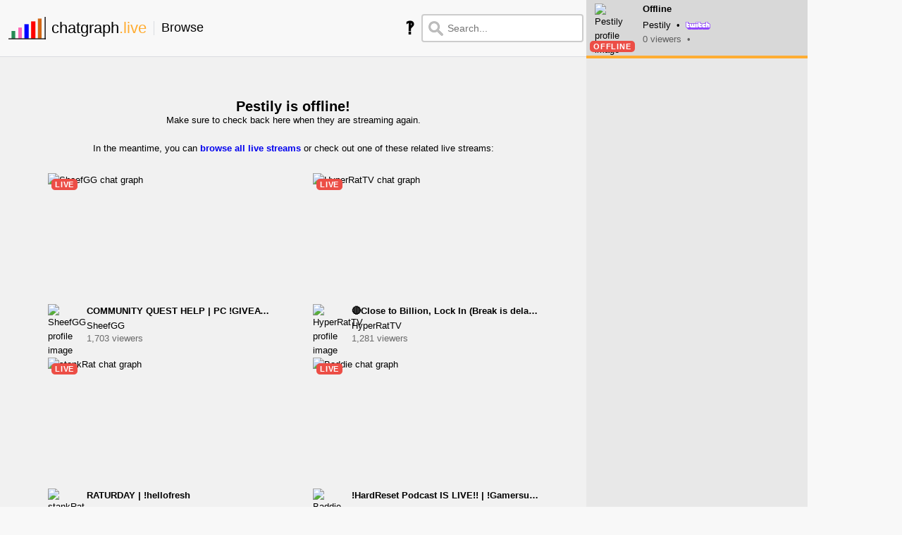

--- FILE ---
content_type: text/html; charset=utf-8
request_url: https://chatgraph.live/twitch/pestily
body_size: 5418
content:
<!DOCTYPE html><html lang="en"><head><title>pestily's live chat stats and graphs - chatgraph.live</title><meta content="width=device-width, initial-scale=1" name="viewport"><meta name="description" content="Live chat stats, visualations and graphs from pestily's Twitch stream. Check it out for top emotes, messages rates per second, polls and lots more - chatgraph.live"><style>a,abbr,acronym,address,applet,article,aside,audio,b,big,blockquote,body,canvas,caption,center,cite,code,dd,del,details,dfn,div,dl,dt,em,embed,fieldset,figcaption,figure,footer,form,h1,h2,h3,h4,h5,h6,header,hgroup,html,i,iframe,img,ins,kbd,label,legend,li,mark,menu,nav,object,ol,output,p,pre,q,ruby,s,samp,section,small,span,strike,strong,sub,summary,sup,table,tbody,td,tfoot,th,thead,time,tr,tt,u,ul,var,video{margin:0;padding:0;border:0;font-size:100%;font:inherit;vertical-align:baseline}article,aside,details,figcaption,figure,footer,header,hgroup,menu,nav,section{display:block}body{line-height:1}ol,ul{list-style:none}blockquote,q{quotes:none}blockquote:after,blockquote:before,q:after,q:before{content:"";content:none}table{border-collapse:collapse;border-spacing:0}body{font:10pt/1.5em sans-serif}code,pre,tt{font:1em/1.5em Andale Mono,Lucida Console,monospace}b,h1,h2,h3,h4,h5,h6,strong{font-weight:700}h2{font-size:20px}h3{font-size:16px}dfn,em,i{font-style:italic}dfn{font-weight:700}code,kbd,p,pre{margin:0 0 1.5em}li ol,li ul{margin:0 1.5em}ol,ul{margin:0 1.5em 1.5em}ul{list-style-type:disc}ol{list-style-type:decimal}ol ol{list-style:upper-alpha}ol ol ol{list-style:lower-roman}ol ol ol ol{list-style:lower-alpha}dl{margin:0 0 1.5em}dl dt{font-weight:700}dd{margin-left:1.5em}table{margin-bottom:1.4em;width:100%}th{font-weight:700}caption,td,th{padding:4px 10px 4px 5px}pre{margin:1.5em 0;white-space:pre}.aligncenter,div.aligncenter,img.centered{display:block;margin-left:auto;margin-right:auto}img{max-width:100%}body{background-color:#f8f8f8;font-family:Arial,Helvetica,sans-serif;font-size:smaller}input[type=text]{width:230px;box-sizing:border-box;border:2px solid #ccc;border-radius:4px;font-size:14px;background-color:#fff;background-image:url([data-uri]);background-position:8px 8px;background-repeat:no-repeat;padding:10px 15px 10px 35px;transition:width .4s ease-in-out}input[type=text]:focus{width:290px}.lds-hourglass{display:inline-block;position:relative;width:80px;height:80px}.lds-hourglass:after{content:" ";display:block;border-radius:50%;width:0;height:0;margin:8px;box-sizing:border-box;border-color:#fff transparent;border-style:solid;border-width:32px;animation:lds-hourglass 2s infinite}@keyframes lds-hourglass{0%{transform:rotate(0);animation-timing-function:cubic-bezier(.55,.055,.675,.19)}50%{transform:rotate(900deg);animation-timing-function:cubic-bezier(.215,.61,.355,1)}to{transform:rotate(5turn)}}ol,ul{margin:0}ul{list-style-type:none}.flex-right{display:flex;justify-content:right;flex-flow:column}.flex-center{display:flex;justify-content:center}.flex-vertical-center{display:flex;align-items:center}.flex-start{display:flex;justify-content:flex-start}.flex-end{display:flex;justify-content:flex-end}.flex-row{display:flex;flex-flow:row wrap;flex-direction:row}.flex-column{display:flex;flex-flow:column wrap;flex-direction:column}.flex-space{display:flex;justify-content:space-between}.elipses{text-overflow:ellipsis;overflow:hidden;white-space:nowrap;line-height:normal;display:inline-block;max-width:100%}.emphasis{text-decoration:strong}.onoffline{color:#e62117;padding:3px;font-weight:bolder;font-size:.9rem}.demphasis{color:rgba(17,17,17,.6)}.rounded{border-radius:5px}.shrinks{min-width:0}.inline{display:inline}.hspace{padding:0 4px}.hspace_l{padding:0 0 0 4px}.hspace_r{padding:0 4px 0 0}.textaligncenter{text-align:center}a{text-decoration:none}#logo{display:block;max-height:100%;padding:4px;margin:4px;width:61px;height:40px;box-sizing:border-box}#logo:hover{background-color:#d8d8d8;border-radius:5%}.badge-live{align-self:center;margin:3px auto 5px;line-height:normal;padding:2px 5px;background-color:#ec4e46;color:#fff;border-radius:5px;font-size:smaller;font-weight:bolder;letter-spacing:.8px}hr{color:#e8e8e8}#nav-top{padding:4px;width:100%;box-sizing:border-box;border-bottom:1px solid #dadce0;height:81px}.logo-title{font-size:22px;color:#000}.logo-title:last-of-type{font-size:22px;color:#ffad33;padding-right:10px;border-right:1px solid #dadce0}.nav-subitem{font-size:18px;padding-left:10px;color:#000}#about{font-size:25px;padding:5px;font-weight:700;margin-right:5px;color:#000}#loading{position:absolute;top:50%;left:50%;transform:translate(-50%,-50%);text-align:center}.tooltip{position:relative;display:inline-block}.tooltip .tooltiptext{visibility:hidden;background-color:#000;color:#fff;text-align:center;padding:5px;border-radius:6px;position:absolute;z-index:1;bottom:calc(100% + 5px);left:50%;transition:opacity .3s}span.tooltiptext{transform:translate(-50%)}text.tooltiptext{transform:translateY(-20px);fill:#fff}rect.tooltiptext.dropshadow{transform:translateY(-20px);fill:#000}.tooltip:hover .tooltiptext{visibility:visible}.tooltip .tooltiptext:after{content:" ";position:absolute;top:100%;left:50%;margin-left:-5px;border:5px solid transparent;border-top-color:#000}.settings-container{position:absolute;display:none;top:70px;left:15px;z-index:10000;padding:20px;background-color:#fff;min-width:250px;cursor:pointer;font-weight:700;opacity:.9}.settings-container-open{position:absolute;left:15px;z-index:2;background-color:#f1f1f1;border-radius:100%;padding:5px}.settings-container-open:hover{background-color:#d8d8d8;border-radius:100%;cursor:pointer}.settings-container label{margin-left:10px}.settings-container>div:hover,.settings-container>span:hover,.settings-container li:hover{background-color:#e8e8e8}.settings-container div,.settings-container li,.settings-container span{padding:5px}.settings-container li{list-style:none}.settings-container span:first-of-type{min-width:20px;display:inline-block}.settings-container div:first-of-type{border-bottom:1px solid #e8e8e8;margin-bottom:5px}.switch{position:relative;display:inline-block;width:55px;height:26px}.switch input{opacity:0;width:0;height:0}.slider{cursor:pointer;top:0;left:0;right:0;bottom:0;background-color:#ccc}.slider,.slider:before{position:absolute;-webkit-transition:.4s;transition:.4s}.slider:before{content:"";height:20px;width:20px;left:4px;bottom:3px;background-color:#fff}.slider.round{border-radius:34px}.slider.round:before{border-radius:50%}input:checked+.slider{background-color:#2196f3}input:focus+.slider{box-shadow:0 0 1px #2196f3}input:checked+.slider:before{transform:translateX(26px)}.axis{stroke-width:2px}.tick{font-size:larger}.tick text{max-width:70px}.gridline{stroke:#d3d3d3;stroke-opacity:.25}.gridline>path{stroke-width:0}#graph-logo{display:block;max-height:100%;padding:4px;margin:4px;background-color:#f1f1f1}#graph-logo:hover{background-color:#d8d8d8;border-radius:5%}.chat_item{padding:.3rem 0}img.emoticon{vertical-align:middle;margin:0 1px 3px}#nav-container{width:65%}#container{display:flex;flex-flow:row;box-sizing:border-box;min-height:100vh}#chat{word-wrap:break-word;flex:1;padding:10px;position:absolute;bottom:0}#right-container{width:35%;height:100vh;display:flex;flex-flow:row wrap;flex-direction:row;position:fixed;right:0;top:0}#chat-container{display:flex;flex-flow:column;flex-flow:1;width:70%;background-color:#e8e8e8;position:relative}#chat-container,#graph{height:100%;box-sizing:border-box}#graph{width:65%;background-color:#f1f1f1;min-height:100vh}#graph svg{position:relative;width:100%}#messages-per-second-graph{height:30vh}#ad{width:30%}#stream-info{padding:5px 5px 0;background-color:#d8d8d8;border-bottom:4px solid #ffad33;z-index:1}#stream-info:hover{background-color:#c8c8c8}#stream-info img,figure{vertical-align:middle;margin:auto}#stream-badge{margin-left:7px;flex:1 1 0px}#viewer-data{float:right}#stream-info a{color:#000}#stream-info a:hover{color:#555}#bar-graph{height:80vh}#messages-per-second-graph,#words-per-second-graph,#words-versus-emotes-graph{height:30vh}.graph-group{position:relative;padding:15px 0}.sentimentPath{fill:url(#sentiment-gradient)}#offline-stream-container{padding:40px;margin:auto}#offline-stream-explanation{text-align:center}#streams{align-items:start;flex-flow:row wrap;justify-content:space-around}@media screen and (orientation:portrait){#container{flex-flow:column}#graph{width:100%;height:100%;margin-bottom:45vh;z-index:-1;overflow:scroll}#right-container{width:100%;height:45vh;bottom:0;top:auto}#chat-container{width:100%;height:80%;overflow:hidden}#ad{width:100%;height:20%;background-color:#fff}#graph-logo{display:none}#settings-container-open{top:15px}#settings-container{top:70px}#page-header{display:none}#bar-graph{height:40vh}#messages-per-second-graph,#words-per-second-graph,#words-versus-emotes-graph{height:15vh}#nav-container{width:100%}}@media screen and (orientation:portrait) and (max-width:550px){#about,.logo-title{display:none}}@media screen and (orientation:landscape) and (max-height:500px){#graph-logo{display:none}#right-container{width:35%;display:flex;flex-flow:column wrap;flex-direction:column}#chat-container{width:100%;height:80%}#ad{height:20%;width:100%}#settings-container-open{top:15px}#settings-container{top:70px}#page-header{display:none}}.stream{position:relative;display:flex;flex-flow:column wrap;padding:5px;margin-bottom:10px}.stream:hover{background-color:#c8c8c8}.stream-title{margin:8px 0 4px;font-weight:700}.stream .badge-live{position:absolute;top:10px;left:10px}#streams{min-height:500px}#featured a,#streams a{color:#000}#featured a:hover,#streams a:hover{color:#555}.caption{min-width:0;max-width:265px;margin-left:5px}</style><script async src="https://www.googletagmanager.com/gtag/js?id=UA-2972905-2"></script><script>window.dataLayer = window.dataLayer || [];
function gtag(){dataLayer.push(arguments);}
gtag('js', new Date());

gtag('config', 'UA-2972905-2');</script></head><body><div id="nav-container"><nav class="flex-space" id="nav-top"><div class="flex-vertical-center"><a href="/"><div class="flex-center flex-vertical-center"><img id="logo" src="/images/favicon.png" alt="Chat Graph Home"><span class="logo-title">chatgraph</span><span class="logo-title">.live</span></div></a><a href="/browse"><span class="nav-subitem">Browse</span></a></div><div class="flex-center flex-vertical-center"><a id="about" href="/about">‽</a><form action="/browse" method="get"><input id="search" type="text" name="q" placeholder="Search..." aria-label="Search Input"/><input type="submit" style="position: absolute; left: -9999px"/></form></div></nav></div><div id="container"><div id="graph"><div class="graph-group"><img class="settings-container-open" id="bar-graph-settings-open" src="/images/settings.png" alt="bar graph settings icon"><div class="settings-container" id="bar-graph-settings"></div><div id="loading"><div class="lds-hourglass aligncenter" id="loading-spinner"></div><p class="textaligncenter demphasis">No chat on this stream yet...</p></div><h3 class="textaligncenter" id="bar-graph-title"></h3><svg id="bar-graph" viewBox="0 0 900 700" preserveAspectRatio="none"/></div><hr><div class="graph-group"><img class="settings-container-open" id="line-graph-settings-open" src="/images/settings.png" alt="line graph settings icon"><div class="settings-container" id="line-graph-settings"></div><h3 class="textaligncenter"> <span>Chat sentiment (EN)</span></h3><svg id="chat-sentiment-graph" viewBox="0 0 900 300" preserveAspectRatio="none"/><h3 class="textaligncenter"> <span style="color:steelblue">Messages </span><span>per second</span></h3><svg id="messages-per-second-graph" viewBox="0 0 900 300" preserveAspectRatio="none"/><h3 class="textaligncenter"> <span style="color:#F39D41">Words </span><span>and </span><span style="color:steelblue">emotes </span><span>per second</span></h3><svg id="words-per-second-graph" viewBox="0 0 900 300" preserveAspectRatio="none"/><h3 class="textaligncenter"> <span style="color:#F39D41">Words</span><span>:</span><span style="color:steelblue">emotes </span><span>proportion</span></h3><svg id="words-versus-emotes-graph" viewBox="0 0 900 300" preserveAspectRatio="none"/></div></div><div id="right-container"><div id="chat-container"><div id="stream-info"></div><div id="chat"></div></div><div id="ad"></div></div></div><script src="https://d3js.org/d3.v4.min.js"></script><script src="/javascripts/graph.js"></script></body></html>

--- FILE ---
content_type: application/javascript
request_url: https://chatgraph.live/javascripts/sentiment.js
body_size: 110256
content:
(window.webpackJsonp=window.webpackJsonp||[]).push([[3],{180:function(e,s,i){"use strict";i.r(s),i.d(s,"getSentiment",(function(){return n}));var r=i(184),t=i.n(r);function n(e){return t.a.SentimentIntensityAnalyzer.polarity_scores(e).compound}},184:function(e,s){s.SentimentIntensityAnalyzer=function(e){var s={};function i(r){if(s[r])return s[r].exports;var t=s[r]={i:r,l:!1,exports:{}};return e[r].call(t.exports,t,t.exports,i),t.l=!0,t.exports}return i.m=e,i.c=s,i.d=function(e,s,r){i.o(e,s)||Object.defineProperty(e,s,{configurable:!1,enumerable:!0,get:r})},i.r=function(e){Object.defineProperty(e,"__esModule",{value:!0})},i.n=function(e){var s=e&&e.__esModule?function(){return e.default}:function(){return e};return i.d(s,"a",s),s},i.o=function(e,s){return Object.prototype.hasOwnProperty.call(e,s)},i.p="",i(i.s=2)}([function(e,s,i){"use strict";Object.defineProperty(s,"__esModule",{value:!0}),s.lexicon={"$:":-1.5,"%)":-.4,"%-)":-1.5,"&-:":-.4,"&:":-.7,"( '}{' )":1.6,"(%":-.9,"('-:":2.2,"(':":2.3,"((-:":2.1,"(*":1.1,"(-%":-.7,"(-*":1.3,"(-:":1.6,"(-:0":2.8,"(-:<":-.4,"(-:o":1.5,"(-:O":1.5,"(-:{":-.1,"(-:|>*":1.9,"(-;":1.3,"(-;|":2.1,"(8":2.6,"(:":2.2,"(:0":2.4,"(:<":-.2,"(:o":2.5,"(:O":2.5,"(;":1.1,"(;<":.3,"(=":2.2,"(?:":2.1,"(^:":1.5,"(^;":1.5,"(^;0":2,"(^;o":1.9,"(o:":1.6,")':":-2,")-':":-2.1,")-:":-2.1,")-:<":-2.2,")-:{":-2.1,"):":-1.8,"):<":-1.9,"):{":-2.3,");<":-2.6,"*)":.6,"*-)":.3,"*-:":2.1,"*-;":2.4,"*:":1.9,"*<|:-)":1.6,"*\\0/*":2.3,"*^:":1.6,",-:":1.2,"---'-;-{@":2.3,"--<--<@":2.2,".-:":-1.2,"..###-:":-1.7,"..###:":-1.9,"/-:":-1.3,"/:":-1.3,"/:<":-1.4,"/=":-.9,"/^:":-1,"/o:":-1.4,"0-8":.1,"0-|":-1.2,"0:)":1.9,"0:-)":1.4,"0:-3":1.5,"0:03":1.9,"0;^)":1.6,"0_o":-.3,"10q":2.1,1337:2.1,143:3.2,1432:2.6,"14aa41":2.4,182:-2.9,187:-3.1,"2g2b4g":2.8,"2g2bt":-.1,"2qt":2.1,"3:(":-2.2,"3:)":.5,"3:-(":-2.3,"3:-)":-1.4,"4col":-2.2,"4q":-3.1,"5fs":1.5,"8)":1.9,"8-d":1.7,"8-o":-.3,86:-1.6,"8d":2.9,":###..":-2.4,":$":-.2,":&":-.6,":'(":-2.2,":')":2.3,":'-(":-2.4,":'-)":2.7,":(":-1.9,":)":2,":*":2.5,":-###..":-2.5,":-&":-.5,":-(":-1.5,":-)":1.3,":-))":2.8,":-*":1.7,":-,":1.1,":-.":-.9,":-/":-1.2,":-<":-1.5,":-d":2.3,":-D":2.3,":-o":.1,":-[":-1.6,":-\\":-.9,":-c":-1.3,":-p":1.5,":-|":-.7,":-||":-2.5,":-Þ":.9,":/":-1.4,":3":2.3,":<":-2.1,":>":2.1,":?)":1.3,":?c":-1.6,":@":-2.5,":d":2.3,":D":2.3,":l":-1.7,":o":-.4,":p":1,":s":-1.2,":[":-2,":\\":-1.3,":]":2.2,":^)":2.1,":^*":2.6,":^/":-1.2,":^\\":-1,":^|":-1,":c":-2.1,":c)":2,":o)":2.1,":o/":-1.4,":o\\":-1.1,":o|":-.6,":P":1.4,":{":-1.9,":|":-.4,":}":2.1,":Þ":1.1,";)":.9,";-)":1,";-*":2.2,";-]":.7,";d":.8,";D":.8,";]":.6,";^)":1.4,"</3":-3,"<3":1.9,"<:":2.1,"<:-|":-1.4,"=)":2.2,"=-3":2,"=-d":2.4,"=-D":2.4,"=/":-1.4,"=3":2.1,"=d":2.3,"=D":2.3,"=l":-1.2,"=\\":-1.2,"=]":1.6,"=p":1.3,"=|":-.8,">-:":-2,">.<":-1.3,">:":-2.1,">:(":-2.7,">:)":.4,">:-(":-2.7,">:-)":-.4,">:/":-1.6,">:o":-1.2,">:p":1,">:[":-2.1,">:\\":-1.7,">;(":-2.9,">;)":.1,">_>^":2.1,"@:":-2.1,"@>--\x3e--":2.1,"@}-;-'---":2.2,aas:2.5,aayf:2.7,afu:-2.9,alol:2.8,ambw:2.9,aml:3.4,atab:-1.9,awol:-1.3,ayc:.2,ayor:-1.2,"aug-00":.3,bfd:-2.7,bfe:-2.6,bff:2.9,bffn:1,bl:2.3,bsod:-2.2,btd:-2.1,btdt:-.1,bz:.4,"b^d":2.6,cwot:-2.3,"d-':":-2.5,d8:-3.2,"d:<":-3.2,"d;":-2.9,doa:-2.3,dx:-3,ez:1.5,fcol:-1.8,ff:1.8,ffs:-2.8,fkm:-2.4,foaf:1.8,ftw:2,fu:-3.7,fubar:-3,fwb:2.5,fyi:.8,fysa:.4,g1:1.4,gg:1.2,gga:1.7,gigo:-.6,gj:2,gl:1.3,gla:2.5,gn:1.2,gr8:2.7,grrr:-.4,gt:1.1,"h&k":2.3,hagd:2.2,hagn:2.2,hago:1.2,hak:1.9,hand:2.2,"hho1/2k":1.4,hhoj:2,hhok:.9,hugz:2,hi5:1.9,idk:-.4,ijs:.7,ilu:3.4,iluaaf:2.7,ily:3.4,ily2:2.6,iou:.7,iyq:2.3,"j/j":2,"j/k":1.6,"j/p":1.4,"j/t":-.2,"j/w":1,j4f:1.4,j4g:1.7,jho:.8,jhomf:1,jj:1,jk:.9,jp:.8,jt:.9,jw:1.6,jealz:-1.2,k4y:2.3,kfy:2.3,kia:-3.2,kk:1.5,kmuf:2.2,l:2,"l&r":2.2,laoj:1.3,lmbao:1.8,lmfao:2.5,lmso:2.7,lolz:2.7,lts:1.6,ly:2.6,ly4e:2.7,lya:3.3,lyb:3,lyl:3.1,lylab:2.7,lylas:2.6,lylb:1.6,m8:1.4,mia:-1.2,mml:2,mofo:-2.4,mubar:-1,musm:.9,mwah:2.5,n1:1.9,nbd:1.3,nbif:-.5,nfc:-2.7,nfw:-2.4,nh:2.2,nimby:-.8,nimjd:-.7,nimq:-.2,nimy:-1.4,nitl:-1.5,nme:-2.1,noyb:-.7,np:1.4,ntmu:1.4,"o-8":-.5,"o-:":-.3,"o-|":-1.1,"O.o":-.6,"o.O":-.6,"o:":-.2,"o:)":1.5,"o:-)":2,"o:-3":2.2,"o:3":2.3,"o:<":-.3,"o;^)":1.6,o_o:-.5,O_o:-.5,o_O:-.5,pita:-2.4,pls:.3,plz:.3,pmbi:.8,pmfji:.3,pmji:.7,po:-2.6,ptl:2.6,pu:-1.1,qq:-2.2,qt:1.8,"r&r":2.4,rofl:2.7,roflmao:2.5,rotfl:2.6,rotflmao:2.8,rotflmfao:2.5,rotflol:3,rotgl:2.9,rotglmao:1.8,"s:":-1.1,sapfu:-1.1,sete:2.8,sfete:2.7,sgtm:2.4,slap:.6,slaw:2.1,smh:-1.3,snafu:-2.5,swak:2.3,tgif:2.3,thks:1.4,thx:1.5,tia:2.3,tmi:-.3,tnx:1.1,true:1.8,tx:1.5,txs:1.1,ty:1.6,tyvm:2.5,urw:1.9,vbg:2.1,vbs:3.1,vip:2.3,vwd:2.6,vwp:2.1,wag:-.2,wd:2.7,wilco:.9,wp:1,wtf:-2.8,wtg:2.1,wth:-2.4,xlnt:3,xoxo:3,xoxozzz:2.3,xqzt:1.6,xtc:.8,yolo:1.1,yoyo:.4,yvw:1.6,yw:1.8,ywia:2.5,zzz:-1.2,"[-;":.5,"[:":1.3,"[;":1,"[=":1.7,"\\-:":-1,"\\:":-1,"\\:<":-1.7,"\\=":-1.1,"\\^:":-1.3,"\\o/":2.2,"\\o:":-1.2,"]-:":-2.1,"]:":-1.6,"]:<":-2.5,"^<_<":1.4,"^urs":-2.8,abandon:-1.9,abandoned:-2,abandoner:-1.9,abandoners:-1.9,abandoning:-1.6,abandonment:-2.4,abandonments:-1.7,abandons:-1.3,abducted:-2.3,abduction:-2.8,abductions:-2,abhor:-2,abhorred:-2.4,abhorrent:-3.1,abhors:-2.9,abilities:1,ability:1.3,aboard:.1,absentee:-1.1,absentees:-.8,absolve:1.2,absolved:1.5,absolves:1.3,absolving:1.6,abuse:-3.2,abused:-2.3,abuser:-2.6,abusers:-2.6,abuses:-2.6,abusing:-2,abusive:-3.2,abusively:-2.8,abusiveness:-2.5,abusivenesses:-3,accept:1.6,acceptabilities:1.6,acceptability:1.1,acceptable:1.3,acceptableness:1.3,acceptably:1.5,acceptance:2,acceptances:1.7,acceptant:1.6,acceptation:1.3,acceptations:.9,accepted:1.1,accepting:1.6,accepts:1.3,accident:-2.1,accidental:-.3,accidentally:-1.4,accidents:-1.3,accomplish:1.8,accomplished:1.9,accomplishes:1.7,accusation:-1,accusations:-1.3,accuse:-.8,accused:-1.2,accuses:-1.4,accusing:-.7,ache:-1.6,ached:-1.6,aches:-1,achievable:1.3,aching:-2.2,acquit:.8,acquits:.1,acquitted:1,acquitting:1.3,acrimonious:-1.7,active:1.7,actively:1.3,activeness:.6,activenesses:.8,actives:1.1,adequate:.9,admirability:2.4,admirable:2.6,admirableness:2.2,admirably:2.5,admiral:1.3,admirals:1.5,admiralties:1.6,admiralty:1.2,admiration:2.5,admirations:1.6,admire:2.1,admired:2.3,admirer:1.8,admirers:1.7,admires:1.5,admiring:1.6,admiringly:2.3,admit:.8,admits:1.2,admitted:.4,admonished:-1.9,adopt:.7,adopts:.7,adorability:2.2,adorable:2.2,adorableness:2.5,adorably:2.1,adoration:2.9,adorations:2.2,adore:2.6,adored:1.8,adorer:1.7,adorers:2.1,adores:1.6,adoring:2.6,adoringly:2.4,adorn:.9,adorned:.8,adorner:1.3,adorners:.9,adorning:1,adornment:1.3,adornments:.8,adorns:.5,advanced:1,advantage:1,advantaged:1.4,advantageous:1.5,advantageously:1.9,advantageousness:1.6,advantages:1.5,advantaging:1.6,adventure:1.3,adventured:1.3,adventurer:1.2,adventurers:.9,adventures:1.4,adventuresome:1.7,adventuresomeness:1.3,adventuress:.8,adventuresses:1.4,adventuring:2.3,adventurism:1.5,adventurist:1.4,adventuristic:1.7,adventurists:1.2,adventurous:1.4,adventurously:1.3,adventurousness:1.8,adversarial:-1.5,adversaries:-1,adversary:-.8,adversative:-1.2,adversatively:-.1,adversatives:-1,adverse:-1.5,adversely:-.8,adverseness:-.6,adversities:-1.5,adversity:-1.8,affected:-.6,affection:2.4,affectional:1.9,affectionally:1.5,affectionate:1.9,affectionately:2.2,affectioned:1.8,affectionless:-2,affections:1.5,afflicted:-1.5,affronted:.2,aggravate:-2.5,aggravated:-1.9,aggravates:-1.9,aggravating:-1.2,aggress:-1.3,aggressed:-1.4,aggresses:-.5,aggressing:-.6,aggression:-1.2,aggressions:-1.3,aggressive:-.6,aggressively:-1.3,aggressiveness:-1.8,aggressivities:-1.4,aggressivity:-.6,aggressor:-.8,aggressors:-.9,aghast:-1.9,agitate:-1.7,agitated:-2,agitatedly:-1.6,agitates:-1.4,agitating:-1.8,agitation:-1,agitational:-1.2,agitations:-1.3,agitative:-1.3,agitato:-.1,agitator:-1.4,agitators:-2.1,agog:1.9,agonise:-2.1,agonised:-2.3,agonises:-2.4,agonising:-1.5,agonize:-2.3,agonized:-2.2,agonizes:-2.3,agonizing:-2.7,agonizingly:-2.3,agony:-1.8,agree:1.5,agreeability:1.9,agreeable:1.8,agreeableness:1.8,agreeablenesses:1.3,agreeably:1.6,agreed:1.1,agreeing:1.4,agreement:2.2,agreements:1.1,agrees:.8,alarm:-1.4,alarmed:-1.4,alarming:-.5,alarmingly:-2.6,alarmism:-.3,alarmists:-1.1,alarms:-1.1,alas:-1.1,alert:1.2,alienation:-1.1,alive:1.6,allergic:-1.2,allow:.9,alone:-1,alright:1,amaze:2.5,amazed:2.2,amazedly:2.1,amazement:2.5,amazements:2.2,amazes:2.2,amazing:2.8,amazon:.7,amazonite:.2,amazons:-.1,amazonstone:1,amazonstones:.2,ambitious:2.1,ambivalent:.5,amor:3,amoral:-1.6,amoralism:-.7,amoralisms:-.7,amoralities:-1.2,amorality:-1.5,amorally:-1,amoretti:.2,amoretto:.6,amorettos:.3,amorino:1.2,amorist:1.6,amoristic:1,amorists:.1,amoroso:2.3,amorous:1.8,amorously:2.3,amorousness:2,amorphous:-.2,amorphously:.1,amorphousness:.3,amort:-2.1,amortise:.5,amortised:-.2,amortises:.1,amortizable:.5,amortization:.6,amortizations:.2,amortize:-.1,amortized:.8,amortizes:.6,amortizing:.8,amusable:.7,amuse:1.7,amused:1.8,amusedly:2.2,amusement:1.5,amusements:1.5,amuser:1.1,amusers:1.3,amuses:1.7,amusia:.3,amusias:-.4,amusing:1.6,amusingly:.8,amusingness:1.8,amusive:1.7,anger:-2.7,angered:-2.3,angering:-2.2,angerly:-1.9,angers:-2.3,angrier:-2.3,angriest:-3.1,angrily:-1.8,angriness:-1.7,angry:-2.3,anguish:-2.9,anguished:-1.8,anguishes:-2.1,anguishing:-2.7,animosity:-1.9,annoy:-1.9,annoyance:-1.3,annoyances:-1.8,annoyed:-1.6,annoyer:-2.2,annoyers:-1.5,annoying:-1.7,annoys:-1.8,antagonism:-1.9,antagonisms:-1.2,antagonist:-1.9,antagonistic:-1.7,antagonistically:-2.2,antagonists:-1.7,antagonize:-2,antagonized:-1.4,antagonizes:-.5,antagonizing:-2.7,anti:-1.3,anticipation:.4,anxieties:-.6,anxiety:-.7,anxious:-1,anxiously:-.9,anxiousness:-1,aok:2,apathetic:-1.2,apathetically:-.4,apathies:-.6,apathy:-1.2,apeshit:-.9,apocalyptic:-3.4,apologise:1.6,apologised:.4,apologises:.8,apologising:.2,apologize:.4,apologized:1.3,apologizes:1.5,apologizing:-.3,apology:.2,appall:-2.4,appalled:-2,appalling:-1.5,appallingly:-2,appalls:-1.9,appease:1.1,appeased:.9,appeases:.9,appeasing:1,applaud:2,applauded:1.5,applauding:2.1,applauds:1.4,applause:1.8,appreciate:1.7,appreciated:2.3,appreciates:2.3,appreciating:1.9,appreciation:2.3,appreciations:1.7,appreciative:2.6,appreciatively:1.8,appreciativeness:1.6,appreciator:2.6,appreciators:1.5,appreciatory:1.7,apprehensible:1.1,apprehensibly:-.2,apprehension:-2.1,apprehensions:-.9,apprehensively:-.3,apprehensiveness:-.7,approval:2.1,approved:1.8,approves:1.7,ardent:2.1,arguable:-1,arguably:-1,argue:-1.4,argued:-1.5,arguer:-1.6,arguers:-1.4,argues:-1.6,arguing:-2,argument:-1.5,argumentative:-1.5,argumentatively:-1.8,argumentive:-1.5,arguments:-1.7,arrest:-1.4,arrested:-2.1,arrests:-1.9,arrogance:-2.4,arrogances:-1.9,arrogant:-2.2,arrogantly:-1.8,ashamed:-2.1,ashamedly:-1.7,ass:-2.5,assassination:-2.9,assassinations:-2.7,assault:-2.8,assaulted:-2.4,assaulting:-2.3,assaultive:-2.8,assaults:-2.5,asset:1.5,assets:.7,assfucking:-2.5,assholes:-2.8,assurance:1.4,assurances:1.4,assure:1.4,assured:1.5,assuredly:1.6,assuredness:1.4,assurer:.9,assurers:1.1,assures:1.3,assurgent:1.3,assuring:1.6,assuror:.5,assurors:.7,astonished:1.6,astound:1.7,astounded:1.8,astounding:1.8,astoundingly:2.1,astounds:2.1,attachment:1.2,attachments:1.1,attack:-2.1,attacked:-2,attacker:-2.7,attackers:-2.7,attacking:-2,attacks:-1.9,attract:1.5,attractancy:.9,attractant:1.3,attractants:1.4,attracted:1.8,attracting:2.1,attraction:2,attractions:1.8,attractive:1.9,attractively:2.2,attractiveness:1.8,attractivenesses:2.1,attractor:1.2,attractors:1.2,attracts:1.7,audacious:.9,authority:.3,aversion:-1.9,aversions:-1.1,aversive:-1.6,aversively:-.8,avert:-.7,averted:-.3,averts:-.4,avid:1.2,avoid:-1.2,avoidance:-1.7,avoidances:-1.1,avoided:-1.4,avoider:-1.8,avoiders:-1.4,avoiding:-1.4,avoids:-.7,await:.4,awaited:-.1,awaits:.3,award:2.5,awardable:2.4,awarded:1.7,awardee:1.8,awardees:1.2,awarder:.9,awarders:1.3,awarding:1.9,awards:2,awesome:3.1,awful:-2,awkward:-.6,awkwardly:-1.3,awkwardness:-.7,axe:-.4,axed:-1.3,backed:.1,backing:.1,backs:-.2,bad:-2.5,badass:-.6,badly:-2.1,bailout:-.4,bamboozle:-1.5,bamboozled:-1.5,bamboozles:-1.5,ban:-2.6,banish:-1.9,bankrupt:-2.6,bankster:-2.1,banned:-2,bargain:.8,barrier:-.5,bashful:-.1,bashfully:.2,bashfulness:-.8,bastard:-2.5,bastardies:-1.8,bastardise:-2.1,bastardised:-2.3,bastardises:-2.3,bastardising:-2.6,bastardization:-2.4,bastardizations:-2.1,bastardize:-2.4,bastardized:-2,bastardizes:-1.8,bastardizing:-2.3,bastardly:-2.7,bastards:-3,bastardy:-2.7,battle:-1.6,battled:-1.2,battlefield:-1.6,battlefields:-.9,battlefront:-1.2,battlefronts:-.8,battleground:-1.7,battlegrounds:-.6,battlement:-.4,battlements:-.4,battler:-.8,battlers:-.2,battles:-1.6,battleship:-.1,battleships:-.5,battlewagon:-.3,battlewagons:-.5,battling:-1.1,beaten:-1.8,beatific:1.8,beating:-2,beaut:1.6,beauteous:2.5,beauteously:2.6,beauteousness:2.7,beautician:1.2,beauticians:.4,beauties:2.4,beautification:1.9,beautifications:2.4,beautified:2.1,beautifier:1.7,beautifiers:1.7,beautifies:1.8,beautiful:2.9,beautifuler:2.1,beautifulest:2.6,beautifully:2.7,beautifulness:2.6,beautify:2.3,beautifying:2.3,beauts:1.7,beauty:2.8,belittle:-1.9,belittled:-2,beloved:2.3,benefic:1.4,benefice:.4,beneficed:1.1,beneficence:2.8,beneficences:1.5,beneficent:2.3,beneficently:2.2,benefices:1.1,beneficial:1.9,beneficially:2.4,beneficialness:1.7,beneficiaries:1.8,beneficiary:2.1,beneficiate:1,beneficiation:.4,benefit:2,benefits:1.6,benefitted:1.7,benefitting:1.9,benevolence:1.7,benevolences:1.9,benevolent:2.7,benevolently:1.4,benevolentness:1.2,benign:1.3,benignancy:.6,benignant:2.2,benignantly:1.1,benignities:.9,benignity:1.3,benignly:.2,bereave:-2.1,bereaved:-2.1,bereaves:-1.9,bereaving:-1.3,best:3.2,betray:-3.2,betrayal:-2.8,betrayed:-3,betraying:-2.5,betrays:-2.5,better:1.9,bias:-.4,biased:-1.1,bitch:-2.8,bitched:-2.6,bitcheries:-2.3,bitchery:-2.7,bitches:-2.9,bitchier:-2,bitchiest:-3,bitchily:-2.6,bitchiness:-2.6,bitching:-1.1,bitchy:-2.3,bitter:-1.8,bitterbrush:-.2,bitterbrushes:-.6,bittered:-1.8,bitterer:-1.9,bitterest:-2.3,bittering:-1.2,bitterish:-1.6,bitterly:-2,bittern:-.2,bitterness:-1.7,bitterns:-.4,bitterroots:-.2,bitters:-.4,bittersweet:-.3,bittersweetness:-.6,bittersweets:-.2,bitterweeds:-.5,bizarre:-1.3,blah:-.4,blam:-.2,blamable:-1.8,blamably:-1.8,blame:-1.4,blamed:-2.1,blameful:-1.7,blamefully:-1.6,blameless:.7,blamelessly:.9,blamelessness:.6,blamer:-2.1,blamers:-2,blames:-1.7,blameworthiness:-1.6,blameworthy:-2.3,blaming:-2.2,bless:1.8,blessed:2.9,blesseder:2,blessedest:2.8,blessedly:1.7,blessedness:1.6,blesser:2.6,blessers:1.9,blesses:2.6,blessing:2.2,blessings:2.5,blind:-1.7,bliss:2.7,blissful:2.9,blithe:1.2,block:-1.9,blockbuster:2.9,blocked:-1.1,blocking:-1.6,blocks:-.9,bloody:-1.9,blurry:-.4,bold:1.6,bolder:1.2,boldest:1.6,boldface:.3,boldfaced:-.1,boldfaces:.1,boldfacing:.1,boldly:1.5,boldness:1.5,boldnesses:.9,bolds:1.3,bomb:-2.2,bonus:2.5,bonuses:2.6,boost:1.7,boosted:1.5,boosting:1.4,boosts:1.3,bore:-1,boreal:-.3,borecole:-.2,borecoles:-.3,bored:-1.1,boredom:-1.3,boredoms:-1.1,boreen:.1,boreens:.2,boreholes:-.2,borer:-.4,borers:-1.2,bores:-1.3,borescopes:-.1,boresome:-1.3,boring:-1.3,bother:-1.4,botheration:-1.7,botherations:-1.3,bothered:-1.3,bothering:-1.6,bothers:-.8,bothersome:-1.3,boycott:-1.3,boycotted:-1.7,boycotting:-1.7,boycotts:-1.4,brainwashing:-1.5,brave:2.4,braved:1.9,bravely:2.3,braver:2.4,braveries:2,bravery:2.2,braves:1.9,bravest:2.3,breathtaking:2,bribe:-.8,bright:1.9,brighten:1.9,brightened:2.1,brightener:1,brighteners:1,brightening:2.5,brightens:1.5,brighter:1.6,brightest:3,brightly:1.5,brightness:1.6,brightnesses:1.4,brights:.4,brightwork:1.1,brilliance:2.9,brilliances:2.9,brilliancies:2.3,brilliancy:2.6,brilliant:2.8,brilliantine:.8,brilliantines:2,brilliantly:3,brilliants:1.9,brisk:.6,broke:-1.8,broken:-2.1,brooding:.1,brutal:-3.1,brutalise:-2.7,brutalised:-2.9,brutalises:-3.2,brutalising:-2.8,brutalities:-2.6,brutality:-3,brutalization:-2.1,brutalizations:-2.3,brutalize:-2.9,brutalized:-2.4,brutalizes:-3.2,brutalizing:-3.4,brutally:-3,bullied:-3.1,bullshit:-2.8,bully:-2.2,bullying:-2.9,bummer:-1.6,buoyant:.9,burden:-1.9,burdened:-1.7,burdener:-1.3,burdeners:-1.7,burdening:-1.4,burdens:-1.5,burdensome:-1.8,bwahaha:.4,bwahahah:2.5,calm:1.3,calmative:1.1,calmatives:.5,calmed:1.6,calmer:1.5,calmest:1.6,calming:1.7,calmly:1.3,calmness:1.7,calmnesses:1.6,calmodulin:.2,calms:1.3,"can't stand":-2,cancel:-1,cancelled:-1,cancelling:-.8,cancels:-.9,cancer:-3.4,capable:1.6,captivated:1.6,care:2.2,cared:1.8,carefree:1.7,careful:.6,carefully:.5,carefulness:2,careless:-1.5,carelessly:-1,carelessness:-1.4,carelessnesses:-1.6,cares:2,caring:2.2,casual:.8,casually:.7,casualty:-2.4,catastrophe:-3.4,catastrophic:-2.2,cautious:-.4,celebrate:2.7,celebrated:2.7,celebrates:2.7,celebrating:2.7,censor:-2,censored:-.6,censors:-1.2,certain:1.1,certainly:1.4,certainties:.9,certainty:1,chagrin:-1.9,chagrined:-1.4,challenge:.3,challenged:-.4,challenger:.5,challengers:.4,challenges:.3,challenging:.6,challengingly:-.6,champ:2.1,champac:-.2,champagne:1.2,champagnes:.5,champaign:.2,champaigns:.5,champaks:-.2,champed:1,champer:-.1,champers:.5,champerties:-.1,champertous:.3,champerty:-.2,champignon:.4,champignons:.2,champing:.7,champion:2.9,championed:1.2,championing:1.8,champions:2.4,championship:1.9,championships:2.2,champs:1.8,champy:1,chance:1,chances:.8,chaos:-2.7,chaotic:-2.2,charged:-.8,charges:-1.1,charitable:1.7,charitableness:1.9,charitablenesses:1.6,charitably:1.4,charities:2.2,charity:1.8,charm:1.7,charmed:2,charmer:1.9,charmers:2.1,charmeuse:.3,charmeuses:.4,charming:2.8,charminger:1.5,charmingest:2.4,charmingly:2.2,charmless:-1.8,charms:1.9,chastise:-2.5,chastised:-2.2,chastises:-1.7,chastising:-1.7,cheat:-2,cheated:-2.3,cheater:-2.5,cheaters:-1.9,cheating:-2.6,cheats:-1.8,cheer:2.3,cheered:2.3,cheerer:1.7,cheerers:1.8,cheerful:2.5,cheerfuller:1.9,cheerfullest:3.2,cheerfully:2.1,cheerfulness:2.1,cheerier:2.6,cheeriest:2.2,cheerily:2.5,cheeriness:2.5,cheering:2.3,cheerio:1.2,cheerlead:1.7,cheerleader:.9,cheerleaders:1.2,cheerleading:1.2,cheerleads:1.2,cheerled:1.5,cheerless:-1.7,cheerlessly:-.8,cheerlessness:-1.7,cheerly:2.4,cheers:2.1,cheery:2.6,cherish:1.6,cherishable:2,cherished:2.3,cherisher:2.2,cherishers:1.9,cherishes:2.2,cherishing:2,chic:1.1,childish:-1.2,chilling:-.1,choke:-2.5,choked:-2.1,chokes:-2,choking:-2,chuckle:1.7,chuckled:1.2,chucklehead:-1.9,chuckleheaded:-1.3,chuckleheads:-1.1,chuckler:.8,chucklers:1.2,chuckles:1.1,chucklesome:1.1,chuckling:1.4,chucklingly:1.2,clarifies:.9,clarity:1.7,classy:1.9,clean:1.7,cleaner:.7,clear:1.6,cleared:.4,clearly:1.7,clears:.3,clever:2,cleverer:2,cleverest:2.6,cleverish:1,cleverly:2.3,cleverness:2.3,clevernesses:1.4,clouded:-.2,clueless:-1.5,cock:-.6,cocksucker:-3.1,cocksuckers:-2.6,cocky:-.5,coerced:-1.5,collapse:-2.2,collapsed:-1.1,collapses:-1.2,collapsing:-1.2,collide:-.3,collides:-1.1,colliding:-.5,collision:-1.5,collisions:-1.1,colluding:-1.2,combat:-1.4,combats:-.8,comedian:1.6,comedians:1.2,comedic:1.7,comedically:2.1,comedienne:.6,comediennes:1.6,comedies:1.7,comedo:.3,comedones:-.8,comedown:-.8,comedowns:-.9,comedy:1.5,comfort:1.5,comfortable:2.3,comfortableness:1.3,comfortably:1.8,comforted:1.8,comforter:1.9,comforters:1.2,comforting:1.7,comfortingly:1.7,comfortless:-1.8,comforts:2.1,commend:1.9,commended:1.9,commit:1.2,commitment:1.6,commitments:.5,commits:.1,committed:1.1,committing:.3,compassion:2,compassionate:2.2,compassionated:1.6,compassionately:1.7,compassionateness:.9,compassionates:1.6,compassionating:1.6,compassionless:-2.6,compelled:.2,compelling:.9,competent:1.3,competitive:.7,complacent:-.3,complain:-1.5,complainant:-.7,complainants:-1.1,complained:-1.7,complainer:-1.8,complainers:-1.3,complaining:-.8,complainingly:-1.7,complains:-1.6,complaint:-1.2,complaints:-1.7,compliment:2.1,complimentarily:1.7,complimentary:1.9,complimented:1.8,complimenting:2.3,compliments:1.7,comprehensive:1,conciliate:1,conciliated:1.1,conciliates:1.1,conciliating:1.3,condemn:-1.6,condemnation:-2.8,condemned:-1.9,condemns:-2.3,confidence:2.3,confident:2.2,confidently:2.1,conflict:-1.3,conflicting:-1.7,conflictive:-1.8,conflicts:-1.6,confront:-.7,confrontation:-1.3,confrontational:-1.6,confrontationist:-1,confrontationists:-1.2,confrontations:-1.5,confronted:-.8,confronter:-.3,confronters:-1.3,confronting:-.6,confronts:-.9,confuse:-.9,confused:-1.3,confusedly:-.6,confusedness:-1.5,confuses:-1.3,confusing:-.9,confusingly:-1.4,confusion:-1.2,confusional:-1.2,confusions:-.9,congrats:2.4,congratulate:2.2,congratulation:2.9,congratulations:2.9,consent:.9,consents:1,considerate:1.9,consolable:1.1,conspiracy:-2.4,constrained:-.4,contagion:-2,contagions:-1.5,contagious:-1.4,contempt:-2.8,contemptibilities:-2,contemptibility:-.9,contemptible:-1.6,contemptibleness:-1.9,contemptibly:-1.4,contempts:-1,contemptuous:-2.2,contemptuously:-2.4,contemptuousness:-1.1,contend:.2,contender:.5,contented:1.4,contentedly:1.9,contentedness:1.4,contentious:-1.2,contentment:1.5,contestable:.6,contradict:-1.3,contradictable:-1,contradicted:-1.3,contradicting:-1.3,contradiction:-1,contradictions:-1.3,contradictious:-1.9,contradictor:-1,contradictories:-.5,contradictorily:-.9,contradictoriness:-1.4,contradictors:-1.6,contradictory:-1.4,contradicts:-1.4,controversial:-.8,controversially:-1.1,convince:1,convinced:1.7,convincer:.6,convincers:.3,convinces:.7,convincing:1.7,convincingly:1.6,convincingness:.7,convivial:1.2,cool:1.3,cornered:-1.1,corpse:-2.7,costly:-.4,courage:2.2,courageous:2.4,courageously:2.3,courageousness:2.1,courteous:2.3,courtesy:1.5,"cover-up":-1.2,coward:-2,cowardly:-1.6,coziness:1.5,cramp:-.8,crap:-1.6,crappy:-2.6,crash:-1.7,craze:-.6,crazed:-.5,crazes:.2,crazier:-.1,craziest:-.2,crazily:-1.5,craziness:-1.6,crazinesses:-1,crazing:-.5,crazy:-1.4,crazyweed:.8,create:1.1,created:1,creates:1.1,creatin:.1,creatine:.2,creating:1.2,creatinine:.4,creation:1.1,creationism:.7,creationisms:1.1,creationist:.8,creationists:.5,creations:1.6,creative:1.9,creatively:1.5,creativeness:1.8,creativities:1.7,creativity:1.6,credit:1.6,creditabilities:1.4,creditability:1.9,creditable:1.8,creditableness:1.2,creditably:1.7,credited:1.5,crediting:.6,creditor:-.1,credits:1.5,creditworthiness:1.9,creditworthy:2.4,crestfallen:-2.5,cried:-1.6,cries:-1.7,crime:-2.5,criminal:-2.4,criminals:-2.7,crisis:-3.1,critic:-1.1,critical:-1.3,criticise:-1.9,criticised:-1.8,criticises:-1.3,criticising:-1.7,criticism:-1.9,criticisms:-.9,criticizable:-1,criticize:-1.6,criticized:-1.5,criticizer:-1.5,criticizers:-1.6,criticizes:-1.4,criticizing:-1.5,critics:-1.2,crude:-2.7,crudely:-1.2,crudeness:-2,crudenesses:-2,cruder:-2,crudes:-1.1,crudest:-2.4,cruel:-2.8,crueler:-2.3,cruelest:-2.6,crueller:-2.4,cruellest:-2.9,cruelly:-2.8,cruelness:-2.9,cruelties:-2.3,cruelty:-2.9,crush:-.6,crushed:-1.8,crushes:-1.9,crushing:-1.5,cry:-2.1,crying:-2.1,cunt:-2.2,cunts:-2.9,curious:1.3,curse:-2.5,cut:-1.1,cute:2,cutely:1.3,cuteness:2.3,cutenesses:1.9,cuter:2.3,cutes:1.8,cutesie:1,cutesier:1.5,cutesiest:2.2,cutest:2.8,cutesy:2.1,cutey:2.1,cuteys:1.5,cutie:1.5,cutiepie:2,cuties:2.2,cuts:-1.2,cutting:-.5,cynic:-1.4,cynical:-1.6,cynically:-1.3,cynicism:-1.7,cynicisms:-1.7,cynics:-.3,"d-:":1.6,"d:":1.2,"d=":1.5,damage:-2.2,damaged:-1.9,damager:-1.9,damagers:-2,damages:-1.9,damaging:-2.3,damagingly:-2,damn:-1.7,damnable:-1.7,damnableness:-1.8,damnably:-1.7,damnation:-2.6,damnations:-1.4,damnatory:-2.6,damned:-1.6,damnedest:-.5,damnified:-2.8,damnifies:-1.8,damnify:-2.2,damnifying:-2.4,damning:-1.4,damningly:-2,damnit:-2.4,damns:-2.2,danger:-2.4,dangered:-2.4,dangering:-2.5,dangerous:-2.1,dangerously:-2,dangerousness:-2,dangers:-2.2,daredevil:.5,daring:1.5,daringly:2.1,daringness:1.4,darings:.4,darkest:-2.2,darkness:-1,darling:2.8,darlingly:1.6,darlingness:2.3,darlings:2.2,dauntless:2.3,daze:-.7,dazed:-.7,dazedly:-.4,dazedness:-.5,dazes:-.3,dead:-3.3,deadlock:-1.4,deafening:-1.2,dear:1.6,dearer:1.9,dearest:2.6,dearie:2.2,dearies:1,dearly:1.8,dearness:2,dears:1.9,dearth:-2.3,dearths:-.9,deary:1.9,death:-2.9,debonair:.8,debt:-1.5,decay:-1.7,decayed:-1.6,decayer:-1.6,decayers:-1.6,decaying:-1.7,decays:-1.7,deceit:-2,deceitful:-1.9,deceive:-1.7,deceived:-1.9,deceives:-1.6,deceiving:-1.4,deception:-1.9,decisive:.9,dedicated:2,defeat:-2,defeated:-2.1,defeater:-1.4,defeaters:-.9,defeating:-1.6,defeatism:-1.3,defeatist:-1.7,defeatists:-2.1,defeats:-1.3,defeature:-1.9,defeatures:-1.5,defect:-1.4,defected:-1.7,defecting:-1.8,defection:-1.4,defections:-1.5,defective:-1.9,defectively:-2.1,defectiveness:-1.8,defectives:-1.8,defector:-1.9,defectors:-1.3,defects:-1.7,defence:.4,defenceman:.4,defencemen:.6,defences:-.2,defender:.4,defenders:.3,defense:.5,defenseless:-1.4,defenselessly:-1.1,defenselessness:-1.3,defenseman:.1,defensemen:-.4,defenses:.7,defensibility:.4,defensible:.8,defensibly:.1,defensive:.1,defensively:-.6,defensiveness:-.4,defensives:-.3,defer:-1.2,deferring:-.7,defiant:-.9,deficit:-1.7,definite:1.1,definitely:1.7,degradable:-1,degradation:-2.4,degradations:-1.5,degradative:-2,degrade:-1.9,degraded:-1.8,degrader:-2,degraders:-2,degrades:-2.1,degrading:-2.8,degradingly:-2.7,dehumanize:-1.8,dehumanized:-1.9,dehumanizes:-1.5,dehumanizing:-2.4,deject:-2.2,dejected:-2.2,dejecting:-2.3,dejects:-2,delay:-1.3,delayed:-.9,delectable:2.9,delectables:1.4,delectably:2.8,delicate:.2,delicately:1,delicates:.6,delicatessen:.4,delicatessens:.4,delicious:2.7,deliciously:1.9,deliciousness:1.8,delight:2.9,delighted:2.3,delightedly:2.4,delightedness:2.1,delighter:2,delighters:2.6,delightful:2.8,delightfully:2.7,delightfulness:2.1,delighting:1.6,delights:2,delightsome:2.3,demand:-.5,demanded:-.9,demanding:-.9,demonstration:.4,demoralized:-1.6,denied:-1.9,denier:-1.5,deniers:-1.1,denies:-1.8,denounce:-1.4,denounces:-1.9,deny:-1.4,denying:-1.4,depress:-2.2,depressant:-1.6,depressants:-1.6,depressed:-2.3,depresses:-2.2,depressible:-1.7,depressing:-1.6,depressingly:-2.3,depression:-2.7,depressions:-2.2,depressive:-1.6,depressively:-2.1,depressives:-1.5,depressor:-1.8,depressors:-1.7,depressurization:-.3,depressurizations:-.4,depressurize:-.5,depressurized:-.3,depressurizes:-.3,depressurizing:-.7,deprival:-2.1,deprivals:-1.2,deprivation:-1.8,deprivations:-1.8,deprive:-2.1,deprived:-2.1,depriver:-1.6,deprivers:-1.4,deprives:-1.7,depriving:-2,derail:-1.2,derailed:-1.4,derails:-1.3,deride:-1.1,derided:-.8,derides:-1,deriding:-1.5,derision:-1.2,desirable:1.3,desire:1.7,desired:1.1,desirous:1.3,despair:-1.3,despaired:-2.7,despairer:-1.3,despairers:-1.3,despairing:-2.3,despairingly:-2.2,despairs:-2.7,desperate:-1.3,desperately:-1.6,desperateness:-1.5,desperation:-2,desperations:-2.2,despise:-1.4,despised:-1.7,despisement:-2.4,despisements:-2.5,despiser:-1.8,despisers:-1.6,despises:-2,despising:-2.7,despondent:-2.1,destroy:-2.5,destroyed:-2.2,destroyer:-2,destroyers:-2.3,destroying:-2.6,destroys:-2.6,destruct:-2.4,destructed:-1.9,destructibility:-1.8,destructible:-1.5,destructing:-2.5,destruction:-2.7,destructionist:-2.6,destructionists:-2.1,destructions:-2.3,destructive:-3,destructively:-2.4,destructiveness:-2.4,destructivity:-2.2,destructs:-2.4,detached:-.5,detain:-1.8,detained:-1.7,detention:-1.5,determinable:.9,determinableness:.2,determinably:.9,determinacy:1,determinant:.2,determinantal:-.3,determinate:.8,determinately:1.2,determinateness:1.1,determination:1.7,determinations:.8,determinative:1.1,determinatives:.9,determinator:1.1,determined:1.4,devastate:-3.1,devastated:-3,devastates:-2.8,devastating:-3.3,devastatingly:-2.4,devastation:-1.8,devastations:-1.9,devastative:-3.2,devastator:-2.8,devastators:-2.9,devil:-3.4,deviled:-1.6,devilfish:-.8,devilfishes:-.6,deviling:-2.2,devilish:-2.1,devilishly:-1.6,devilishness:-2.3,devilkin:-2.4,devilled:-2.3,devilling:-1.8,devilment:-1.9,devilments:-1.1,devilries:-1.6,devilry:-2.8,devils:-2.7,deviltries:-1.5,deviltry:-2.8,devilwood:-.8,devilwoods:-1,devote:1.4,devoted:1.7,devotedly:1.6,devotedness:2,devotee:1.6,devotees:.5,devotement:1.5,devotements:1.1,devotes:1.6,devoting:2.1,devotion:2,devotional:1.2,devotionally:2.2,devotionals:1.2,devotions:1.8,diamond:1.4,dick:-2.3,dickhead:-3.1,die:-2.9,died:-2.6,difficult:-1.5,difficulties:-1.2,difficultly:-1.7,difficulty:-1.4,diffident:-1,dignified:2.2,dignifies:2,dignify:1.8,dignifying:2.1,dignitaries:.6,dignitary:1.9,dignities:1.4,dignity:1.7,dilemma:-.7,dipshit:-2.1,dire:-2,direful:-3.1,dirt:-1.4,dirtier:-1.4,dirtiest:-2.4,dirty:-1.9,disabling:-2.1,disadvantage:-1.8,disadvantaged:-1.7,disadvantageous:-1.8,disadvantageously:-2.1,disadvantageousness:-1.6,disadvantages:-1.7,disagree:-1.6,disagreeable:-1.7,disagreeableness:-1.7,disagreeablenesses:-1.9,disagreeably:-1.5,disagreed:-1.3,disagreeing:-1.4,disagreement:-1.5,disagreements:-1.8,disagrees:-1.3,disappear:-.9,disappeared:-.9,disappears:-1.4,disappoint:-1.7,disappointed:-2.1,disappointedly:-1.7,disappointing:-2.2,disappointingly:-1.9,disappointment:-2.3,disappointments:-2,disappoints:-1.6,disaster:-3.1,disasters:-2.6,disastrous:-2.9,disbelieve:-1.2,discard:-1,discarded:-1.4,discarding:-.7,discards:-1,discomfort:-1.8,discomfortable:-1.6,discomforted:-1.6,discomforting:-1.6,discomforts:-1.3,disconsolate:-2.3,disconsolation:-1.7,discontented:-1.8,discord:-1.7,discounted:.2,discourage:-1.8,discourageable:-1.2,discouraged:-1.7,discouragement:-2,discouragements:-1.8,discourager:-1.7,discouragers:-1.9,discourages:-1.9,discouraging:-1.9,discouragingly:-1.8,discredited:-1.9,disdain:-2.1,disgrace:-2.2,disgraced:-2,disguise:-1,disguised:-1.1,disguises:-1,disguising:-1.3,disgust:-2.9,disgusted:-2.4,disgustedly:-3,disgustful:-2.6,disgusting:-2.4,disgustingly:-2.9,disgusts:-2.1,dishearten:-2,disheartened:-2.2,disheartening:-1.8,dishearteningly:-2,disheartenment:-2.3,disheartenments:-2.2,disheartens:-2.2,dishonest:-2.7,disillusion:-1,disillusioned:-1.9,disillusioning:-1.3,disillusionment:-1.7,disillusionments:-1.5,disillusions:-1.6,disinclined:-1.1,disjointed:-1.3,dislike:-1.6,disliked:-1.7,dislikes:-1.7,disliking:-1.3,dismal:-3,dismay:-1.8,dismayed:-1.9,dismaying:-2.2,dismayingly:-1.9,dismays:-1.8,disorder:-1.7,disorganized:-1.2,disoriented:-1.5,disparage:-2,disparaged:-1.4,disparages:-1.6,disparaging:-2.2,displeased:-1.9,dispute:-1.7,disputed:-1.4,disputes:-1.1,disputing:-1.7,disqualified:-1.8,disquiet:-1.3,disregard:-1.1,disregarded:-1.6,disregarding:-.9,disregards:-1.4,disrespect:-1.8,disrespected:-2,disruption:-1.5,disruptions:-1.4,disruptive:-1.3,dissatisfaction:-2.2,dissatisfactions:-1.9,dissatisfactory:-2,dissatisfied:-1.6,dissatisfies:-1.8,dissatisfy:-2.2,dissatisfying:-2.4,distort:-1.3,distorted:-1.7,distorting:-1.1,distorts:-1.4,distract:-1.2,distractable:-1.3,distracted:-1.4,distractedly:-.9,distractibility:-1.3,distractible:-1.5,distracting:-1.2,distractingly:-1.4,distraction:-1.6,distractions:-1,distractive:-1.6,distracts:-1.3,distraught:-2.6,distress:-2.4,distressed:-1.8,distresses:-1.6,distressful:-2.2,distressfully:-1.7,distressfulness:-2.4,distressing:-1.7,distressingly:-2.2,distrust:-1.8,distrusted:-2.4,distrustful:-2.1,distrustfully:-1.8,distrustfulness:-1.6,distrusting:-2.1,distrusts:-1.3,disturb:-1.7,disturbance:-1.6,disturbances:-1.4,disturbed:-1.6,disturber:-1.4,disturbers:-2.1,disturbing:-2.3,disturbingly:-2.3,disturbs:-1.9,dithering:-.5,divination:1.7,divinations:1.1,divinatory:1.6,divine:2.6,divined:.8,divinely:2.9,diviner:.3,diviners:1.2,divines:.8,divinest:2.7,diving:.3,divining:.9,divinise:.5,divinities:1.8,divinity:2.7,divinize:2.3,dizzy:-.9,dodging:-.4,dodgy:-.9,dolorous:-2.2,dominance:.8,dominances:-.1,dominantly:.2,dominants:.2,dominate:-.5,dominates:.2,dominating:-1.2,domination:-.2,dominations:-.3,dominative:-.7,dominators:-.4,dominatrices:-.2,dominatrix:-.5,dominatrixes:.6,doom:-1.7,doomed:-3.2,doomful:-2.1,dooming:-2.8,dooms:-1.1,doomsayer:-.7,doomsayers:-1.7,doomsaying:-1.5,doomsayings:-1.5,doomsday:-2.8,doomsdayer:-2.2,doomsdays:-2.4,doomster:-2.2,doomsters:-1.6,doomy:-1.1,dork:-1.4,dorkier:-1.1,dorkiest:-1.2,dorks:-.5,dorky:-1.1,doubt:-1.5,doubtable:-1.5,doubted:-1.1,doubter:-1.6,doubters:-1.3,doubtful:-1.4,doubtfully:-1.2,doubtfulness:-1.2,doubting:-1.4,doubtingly:-1.4,doubtless:.9,doubtlessly:1.2,doubtlessness:.8,doubts:-1.2,douche:-1.5,douchebag:-3,downcast:-1.8,downhearted:-2.3,downside:-1,drag:-.9,dragged:-.2,drags:-.7,drained:-1.5,dread:-2,dreaded:-2.7,dreadful:-1.9,dreadfully:-2.7,dreadfulness:-3.2,dreadfuls:-2.4,dreading:-2.4,dreadlock:-.4,dreadlocks:-.2,dreadnought:-.6,dreadnoughts:-.4,dreads:-1.4,dream:1,dreams:1.7,dreary:-1.4,droopy:-.8,drop:-1.1,drown:-2.7,drowned:-2.9,drowns:-2.2,drunk:-1.4,dubious:-1.5,dud:-1,dull:-1.7,dullard:-1.6,dullards:-1.8,dulled:-1.5,duller:-1.7,dullest:-1.7,dulling:-1.1,dullish:-1.1,dullness:-1.4,dullnesses:-1.9,dulls:-1,dullsville:-2.4,dully:-1.1,dumb:-2.3,dumbass:-2.6,dumbbell:-.8,dumbbells:-.2,dumbcane:-.3,dumbcanes:-.6,dumbed:-1.4,dumber:-1.5,dumbest:-2.3,dumbfound:-.1,dumbfounded:-1.6,dumbfounder:-1,dumbfounders:-1,dumbfounding:-.8,dumbfounds:-.3,dumbhead:-2.6,dumbheads:-1.9,dumbing:-.5,dumbly:-1.3,dumbness:-1.9,dumbs:-1.5,dumbstruck:-1,dumbwaiter:.2,dumbwaiters:-.1,dump:-1.6,dumpcart:-.6,dumped:-1.7,dumper:-1.2,dumpers:-.8,dumpier:-1.4,dumpiest:-1.6,dumpiness:-1.2,dumping:-1.3,dumpings:-1.1,dumpish:-1.8,dumpling:.4,dumplings:-.3,dumps:-1.7,dumpster:-.6,dumpsters:-1,dumpy:-1.7,dupe:-1.5,duped:-1.8,dwell:.5,dwelled:.4,dweller:.3,dwellers:-.3,dwelling:.1,dwells:-.1,dynamic:1.6,dynamical:1.2,dynamically:1.5,dynamics:1.1,dynamism:1.6,dynamisms:1.2,dynamist:1.4,dynamistic:1.5,dynamists:.9,dynamite:.7,dynamited:-.9,dynamiter:-1.2,dynamiters:.4,dynamites:-.3,dynamitic:.9,dynamiting:.2,dynamometer:.3,dynamometers:.3,dynamometric:.3,dynamometry:.6,dynamos:.3,dynamotor:.6,dysfunction:-1.8,eager:1.5,eagerly:1.6,eagerness:1.7,eagers:1.6,earnest:2.3,ease:1.5,eased:1.2,easeful:1.5,easefully:1.4,easel:.3,easement:1.6,easements:.4,eases:1.3,easier:1.8,easiest:1.8,easily:1.4,easiness:1.6,easing:1,easy:1.9,easygoing:1.3,easygoingness:1.5,ecstacy:3.3,ecstasies:2.3,ecstasy:2.9,ecstatic:2.3,ecstatically:2.8,ecstatics:2.9,eerie:-1.5,eery:-.9,effective:2.1,effectively:1.9,efficiencies:1.6,efficiency:1.5,efficient:1.8,efficiently:1.7,effin:-2.3,egotism:-1.4,egotisms:-1,egotist:-2.3,egotistic:-1.4,egotistical:-.9,egotistically:-1.8,egotists:-1.7,elated:3.2,elation:1.5,elegance:2.1,elegances:1.8,elegancies:1.6,elegancy:2.1,elegant:2.1,elegantly:1.9,embarrass:-1.2,embarrassable:-1.6,embarrassed:-1.5,embarrassedly:-1.1,embarrasses:-1.7,embarrassing:-1.6,embarrassingly:-1.7,embarrassment:-1.9,embarrassments:-1.7,embittered:-.4,embrace:1.3,emergency:-1.6,emotional:.6,empathetic:1.7,emptied:-.7,emptier:-.7,emptiers:-.7,empties:-.7,emptiest:-1.8,emptily:-1,emptiness:-1.9,emptinesses:-1.5,emptins:-.3,empty:-.8,emptying:-.6,enchanted:1.6,encourage:2.3,encouraged:1.5,encouragement:1.8,encouragements:2.1,encourager:1.5,encouragers:1.5,encourages:1.9,encouraging:2.4,encouragingly:2,endorse:1.3,endorsed:1,endorsement:1.3,endorses:1.4,enemies:-2.2,enemy:-2.5,energetic:1.9,energetically:1.8,energetics:.3,energies:.9,energise:2.2,energised:2.1,energises:2.2,energising:1.9,energization:1.6,energizations:1.5,energize:2.1,energized:2.3,energizer:2.1,energizers:1.7,energizes:2.1,energizing:2,energy:1.1,engage:1.4,engaged:1.7,engagement:2,engagements:.6,engager:1.1,engagers:1,engages:1,engaging:1.4,engagingly:1.5,engrossed:.6,enjoy:2.2,enjoyable:1.9,enjoyableness:1.9,enjoyably:1.8,enjoyed:2.3,enjoyer:2.2,enjoyers:2.2,enjoying:2.4,enjoyment:2.6,enjoyments:2,enjoys:2.3,enlighten:2.3,enlightened:2.2,enlightening:2.3,enlightens:1.7,ennui:-1.2,enrage:-2.6,enraged:-1.7,enrages:-1.8,enraging:-2.8,enrapture:3,enslave:-3.1,enslaved:-1.7,enslaves:-1.6,ensure:1.6,ensuring:1.1,enterprising:2.3,entertain:1.3,entertained:1.7,entertainer:1.6,entertainers:1,entertaining:1.9,entertainingly:1.9,entertainment:1.8,entertainments:2.3,entertains:2.4,enthral:.4,enthuse:1.6,enthused:2,enthuses:1.7,enthusiasm:1.9,enthusiasms:2,enthusiast:1.5,enthusiastic:2.2,enthusiastically:2.6,enthusiasts:1.4,enthusing:1.9,entitled:1.1,entrusted:.8,envied:-1.1,envier:-1,enviers:-1.1,envies:-.8,envious:-1.1,envy:-1.1,envying:-.8,envyingly:-1.3,erroneous:-1.8,error:-1.7,errors:-1.4,escape:.7,escapes:.5,escaping:.2,esteemed:1.9,ethical:2.3,euphoria:3.3,euphoric:3.2,eviction:-2,evil:-3.4,evildoer:-3.1,evildoers:-2.4,evildoing:-3.1,evildoings:-2.5,eviler:-2.1,evilest:-2.5,eviller:-2.9,evillest:-3.3,evilly:-3.4,evilness:-3.1,evils:-2.7,exaggerate:-.6,exaggerated:-.4,exaggerates:-.6,exaggerating:-.7,exasperated:-1.8,excel:2,excelled:2.2,excellence:3.1,excellences:2.5,excellencies:2.4,excellency:2.5,excellent:2.7,excellently:3.1,excelling:2.5,excels:2.5,excelsior:.7,excitabilities:1.5,excitability:1.2,excitable:1.5,excitableness:1,excitant:1.8,excitants:1.2,excitation:1.8,excitations:1.8,excitative:.3,excitatory:1.1,excite:2.1,excited:1.4,excitedly:2.3,excitement:2.2,excitements:1.9,exciter:1.9,exciters:1.4,excites:2.1,exciting:2.2,excitingly:1.9,exciton:.3,excitonic:.2,excitons:.8,excitor:.5,exclude:-.9,excluded:-1.4,exclusion:-1.2,exclusive:.5,excruciate:-2.7,excruciated:-1.3,excruciates:-1,excruciating:-3.3,excruciatingly:-2.9,excruciation:-3.4,excruciations:-1.9,excuse:.3,exempt:.4,exhaust:-1.2,exhausted:-1.5,exhauster:-1.3,exhausters:-1.3,exhaustibility:-.8,exhaustible:-1,exhausting:-1.5,exhaustion:-1.5,exhaustions:-1.1,exhaustive:-.5,exhaustively:-.7,exhaustiveness:-1.1,exhaustless:.2,exhaustlessness:.9,exhausts:-1.1,exhilarated:3,exhilarates:2.8,exhilarating:1.7,exonerate:1.8,exonerated:1.8,exonerates:1.6,exonerating:1,expand:1.3,expands:.4,expel:-1.9,expelled:-1,expelling:-1.6,expels:-1.6,exploit:-.4,exploited:-2,exploiting:-1.9,exploits:-1.4,exploration:.9,explorations:.3,expose:-.6,exposed:-.3,exposes:-.5,exposing:-1.1,extend:.7,extends:.5,exuberant:2.8,exultant:3,exultantly:1.4,fab:2,fabulous:2.4,fabulousness:2.8,fad:.9,fag:-2.1,faggot:-3.4,faggots:-3.2,fail:-2.5,failed:-2.3,failing:-2.3,failingly:-1.4,failings:-2.2,faille:.1,fails:-1.8,failure:-2.3,failures:-2,fainthearted:-.3,fair:1.3,faith:1.8,faithed:1.3,faithful:1.9,faithfully:1.8,faithfulness:1.9,faithless:-1,faithlessly:-.9,faithlessness:-1.8,faiths:1.8,fake:-2.1,fakes:-1.8,faking:-1.8,fallen:-1.5,falling:-.6,falsified:-1.6,falsify:-2,fame:1.9,fan:1.3,fantastic:2.6,fantastical:2,fantasticalities:2.1,fantasticality:1.7,fantasticalness:1.3,fantasticate:1.5,fantastico:.4,farce:-1.7,fascinate:2.4,fascinated:2.1,fascinates:2,fascination:2.2,fascinating:2.5,fascist:-2.6,fascists:-.8,fatal:-2.5,fatalism:-.6,fatalisms:-1.7,fatalist:-.5,fatalistic:-1,fatalists:-1.2,fatalities:-2.9,fatality:-3.5,fatally:-3.2,fatigue:-1,fatigued:-1.4,fatigues:-1.3,fatiguing:-1.2,fatiguingly:-1.5,fault:-1.7,faulted:-1.4,faultfinder:-.8,faultfinders:-1.5,faultfinding:-2.1,faultier:-2.1,faultiest:-2.1,faultily:-2,faultiness:-1.5,faulting:-1.4,faultless:2,faultlessly:2,faultlessness:1.1,faults:-2.1,faulty:-1.3,fav:2,fave:1.9,favor:1.7,favorable:2.1,favorableness:2.2,favorably:1.6,favored:1.8,favorer:1.3,favorers:1.4,favoring:1.8,favorite:2,favorited:1.7,favorites:1.8,favoritism:.7,favoritisms:.7,favors:1,favour:1.9,favoured:1.8,favourer:1.6,favourers:1.6,favouring:1.3,favours:1.8,fear:-2.2,feared:-2.2,fearful:-2.2,fearfuller:-2.2,fearfullest:-2.5,fearfully:-2.2,fearfulness:-1.8,fearing:-2.7,fearless:1.9,fearlessly:1.1,fearlessness:1.1,fears:-1.8,fearsome:-1.7,"fed up":-1.8,feeble:-1.2,feeling:.5,felonies:-2.5,felony:-2.5,ferocious:-.4,ferociously:-1.1,ferociousness:-1,ferocities:-1,ferocity:-.7,fervent:1.1,fervid:.5,festival:2.2,festivalgoer:1.3,festivalgoers:1.2,festivals:1.5,festive:2,festively:2.2,festiveness:2.4,festivities:2.1,festivity:2.2,feud:-1.4,feudal:-.8,feudalism:-.9,feudalisms:-.2,feudalist:-.9,feudalistic:-1.1,feudalities:-.4,feudality:-.5,feudalization:-.3,feudalize:-.5,feudalized:-.8,feudalizes:-.1,feudalizing:-.7,feudally:-.6,feudaries:-.3,feudary:-.8,feudatories:-.5,feudatory:-.1,feuded:-2.2,feuding:-1.6,feudist:-1.1,feudists:-.7,feuds:-1.4,fiasco:-2.3,fidgety:-1.4,fiery:-1.4,fiesta:2.1,fiestas:1.5,fight:-1.6,fighter:.6,fighters:-.2,fighting:-1.5,fightings:-1.9,fights:-1.7,fine:.8,fire:-1.4,fired:-2.6,firing:-1.4,fit:1.5,fitness:1.1,flagship:.4,flatter:.4,flattered:1.6,flatterer:-.3,flatterers:.3,flatteries:1.2,flattering:1.3,flatteringly:1,flatters:.6,flattery:.4,flawless:2.3,flawlessly:.8,flees:-.7,flexibilities:1,flexibility:1.4,flexible:.9,flexibly:1.3,flirtation:1.7,flirtations:-.1,flirtatious:.5,flirtatiously:-.1,flirtatiousness:.6,flirted:-.2,flirter:-.4,flirters:.6,flirtier:-.1,flirtiest:.4,flirting:.8,flirts:.7,flirty:.6,flop:-1.4,flops:-1.4,flu:-1.6,flunk:-1.3,flunked:-2.1,flunker:-1.9,flunkers:-1.6,flunkey:-1.8,flunkeys:-.6,flunkies:-1.4,flunking:-1.5,flunks:-1.8,flunky:-1.8,flustered:-1,focused:1.6,foe:-1.9,foehns:.2,foeman:-1.8,foemen:-.3,foes:-2,foetal:-.1,foetid:-2.3,foetor:-3,foetors:-2.1,foetus:.2,foetuses:.2,fond:1.9,fondly:1.9,fondness:2.5,fool:-1.9,fooled:-1.6,fooleries:-1.8,foolery:-1.8,foolfish:-.8,foolfishes:-.4,foolhardier:-1.5,foolhardiest:-1.3,foolhardily:-1,foolhardiness:-1.6,foolhardy:-1.4,fooling:-1.7,foolish:-1.1,foolisher:-1.7,foolishest:-1.4,foolishly:-1.8,foolishness:-1.8,foolishnesses:-2,foolproof:1.6,fools:-2.2,foolscaps:-.8,forbid:-1.3,forbiddance:-1.4,forbiddances:-1,forbidden:-1.8,forbidder:-1.6,forbidders:-1.5,forbidding:-1.9,forbiddingly:-1.9,forbids:-1.3,forced:-2,foreclosure:-.5,foreclosures:-2.4,forgave:1.4,forget:-.9,forgetful:-1.1,forgivable:1.7,forgivably:1.6,forgive:1.1,forgiven:1.6,forgiveness:1.1,forgiver:1.7,forgivers:1.2,forgives:1.7,forgiving:1.9,forgivingly:1.4,forgivingness:1.8,forgotten:-.9,fortunate:1.9,fought:-1.3,foughten:-1.9,frantic:-1.9,frantically:-1.4,franticness:-.7,fraud:-2.8,frauds:-2.3,fraudster:-2.5,fraudsters:-2.4,fraudulence:-2.3,fraudulent:-2.2,freak:-1.9,freaked:-1.2,freakier:-1.3,freakiest:-1.6,freakiness:-1.4,freaking:-1.8,freakish:-2.1,freakishly:-.8,freakishness:-1.4,freakout:-1.8,freakouts:-1.5,freaks:-.4,freaky:-1.5,free:2.3,freebase:-.1,freebased:.8,freebases:.8,freebasing:-.4,freebee:1.3,freebees:1.3,freebie:1.8,freebies:1.8,freeboard:.3,freeboards:.7,freeboot:-.7,freebooter:-1.7,freebooters:-.2,freebooting:-.8,freeborn:1.2,freed:1.7,freedman:1.1,freedmen:.7,freedom:3.2,freedoms:1.2,freedwoman:1.6,freedwomen:1.3,freeform:.9,freehand:.5,freehanded:1.4,freehearted:1.5,freehold:.7,freeholder:.5,freeholders:.1,freeholds:1,freeing:2.1,freelance:1.2,freelanced:.7,freelancer:1.1,freelancers:.4,freelances:.7,freelancing:.4,freeload:-1.9,freeloaded:-1.6,freeloader:-.7,freeloaders:-.1,freeloading:-1.3,freeloads:-1.3,freely:1.9,freeman:1.7,freemartin:-.5,freemasonries:.7,freemasonry:.3,freemen:1.5,freeness:1.6,freenesses:1.7,freer:1.1,freers:1,frees:1.2,freesia:.4,freesias:.4,freest:1.6,freestanding:1.1,freestyle:.7,freestyler:.4,freestylers:.8,freestyles:.3,freethinker:1,freethinkers:1,freethinking:1.1,freeware:.7,freeway:.2,freewheel:.5,freewheeled:.3,freewheeler:.2,freewheelers:-.3,freewheeling:.5,freewheelingly:.8,freewheels:.6,freewill:1,freewriting:.8,freeze:.2,freezers:-.1,freezes:-.1,freezing:-.4,freezingly:-1.6,frenzy:-1.3,fresh:1.3,friend:2.2,friended:1.7,friending:1.8,friendless:-1.5,friendlessness:-.3,friendlier:2,friendlies:2.2,friendliest:2.6,friendlily:1.8,friendliness:2,friendly:2.2,friends:2.1,friendship:1.9,friendships:1.6,fright:-1.6,frighted:-1.4,frighten:-1.4,frightened:-1.9,frightening:-2.2,frighteningly:-2.1,frightens:-1.7,frightful:-2.3,frightfully:-1.7,frightfulness:-1.9,frighting:-1.5,frights:-1.1,frisky:1,frowning:-1.4,frustrate:-2,frustrated:-2.4,frustrates:-1.9,frustrating:-1.9,frustratingly:-2,frustration:-2.1,frustrations:-2,fuck:-2.5,fucked:-3.4,fucker:-3.3,fuckers:-2.9,fuckface:-3.2,fuckhead:-3.1,fucks:-2.1,fucktard:-3.1,fud:-1.1,fuked:-2.5,fuking:-3.2,fulfill:1.9,fulfilled:1.8,fulfills:1,fume:-1.2,fumed:-1.8,fumeless:.3,fumelike:-.7,fumer:.7,fumers:-.8,fumes:-.1,fumet:.4,fumets:-.4,fumette:-.6,fuming:-2.7,fun:2.3,funeral:-1.5,funerals:-1.6,funky:-.4,funned:2.3,funnel:.1,funneled:.1,funnelform:.5,funneling:-.1,funnelled:-.1,funnelling:.1,funnels:.4,funner:2.2,funnest:2.9,funnier:1.7,funnies:1.3,funniest:2.6,funnily:1.9,funniness:1.8,funninesses:1.6,funning:1.8,funny:1.9,funnyman:1.4,funnymen:1.3,furious:-2.7,furiously:-1.9,fury:-2.7,futile:-1.9,gag:-1.4,gagged:-1.3,gain:2.4,gained:1.6,gaining:1.8,gains:1.4,gallant:1.7,gallantly:1.9,gallantry:2.6,geek:-.8,geekier:.2,geekiest:-.1,geeks:-.4,geeky:-.6,generosities:2.6,generosity:2.3,generous:2.3,generously:1.8,generousness:2.4,genial:1.8,gentle:1.9,gentler:1.4,gentlest:1.8,gently:2,ghost:-1.3,giddy:-.6,gift:1.9,giggle:1.8,giggled:1.5,giggler:.6,gigglers:1.4,giggles:.8,gigglier:1,giggliest:1.7,giggling:1.5,gigglingly:1.1,giggly:1,giver:1.4,givers:1.7,giving:1.4,glad:2,gladly:1.4,glamor:2.1,glamorise:1.3,glamorised:1.8,glamorises:2.1,glamorising:1.2,glamorization:1.6,glamorize:1.7,glamorized:2.1,glamorizer:2.4,glamorizers:1.6,glamorizes:2.4,glamorizing:1.8,glamorous:2.3,glamorously:2.1,glamors:1.4,glamour:2.4,glamourize:.8,glamourless:-1.6,glamourous:2,glamours:1.9,glee:3.2,gleeful:2.9,gloom:-2.6,gloomed:-1.9,gloomful:-2.1,gloomier:-1.5,gloomiest:-1.8,gloominess:-1.8,gloominesses:-1,glooming:-1.8,glooms:-.9,gloomy:-.6,gloried:2.4,glories:2.1,glorification:2,glorified:2.3,glorifier:2.3,glorifiers:1.6,glorifies:2.2,glorify:2.7,glorifying:2.4,gloriole:1.5,glorioles:1.2,glorious:3.2,gloriously:2.9,gloriousness:2.6,glory:2.5,glum:-2.1,gn8:.6,god:1.1,goddam:-2.5,goddammed:-2.4,goddamn:-2.1,goddamned:-1.8,goddamns:-2.1,goddams:-1.9,godsend:2.8,good:1.9,goodness:2,gorgeous:3,gorgeously:2.3,gorgeousness:2.9,gorgeousnesses:2.1,gossip:-.7,gossiped:-1.1,gossiper:-1.1,gossipers:-1.1,gossiping:-1.6,gossipmonger:-1,gossipmongers:-1.4,gossipped:-1.3,gossipping:-1.8,gossipries:-.8,gossipry:-1.2,gossips:-1.3,gossipy:-1.3,grace:1.8,graced:.9,graceful:2,gracefuller:2.2,gracefullest:2.8,gracefully:2.4,gracefulness:2.2,graces:1.6,gracile:1.7,graciles:.6,gracilis:.4,gracility:1.2,gracing:1.3,gracioso:1,gracious:2.6,graciously:2.3,graciousness:2.4,grand:2,grandee:1.1,grandees:1.2,grander:1.7,grandest:2.4,grandeur:2.4,grandeurs:2.1,grant:1.5,granted:1,granting:1.3,grants:.9,grateful:2,gratefuller:1.8,gratefully:2.1,gratefulness:2.2,graticule:.1,graticules:.2,gratification:1.6,gratifications:1.8,gratified:1.6,gratifies:1.5,gratify:1.3,gratifying:2.3,gratifyingly:2,gratin:.4,grating:-.4,gratingly:-.2,gratings:-.8,gratins:.2,gratis:.2,gratitude:2.3,gratz:2,grave:-1.6,graved:-.9,gravel:-.5,graveled:-.5,graveless:-1.3,graveling:-.4,gravelled:-.9,gravelling:-.4,gravelly:-.9,gravels:-.5,gravely:-1.5,graven:-.9,graveness:-1.5,graver:-1.1,gravers:-1.2,graves:-1.2,graveside:-.8,gravesides:-1.6,gravest:-1.3,gravestone:-.7,gravestones:-.5,graveyard:-1.2,graveyards:-1.2,great:3.1,greater:1.5,greatest:3.2,greed:-1.7,greedier:-2,greediest:-2.8,greedily:-1.9,greediness:-1.7,greeds:-1,greedy:-1.3,greenwash:-1.8,greenwashing:-.4,greet:1.3,greeted:1.1,greeting:1.6,greetings:1.8,greets:.6,grey:.2,grief:-2.2,grievance:-2.1,grievances:-1.5,grievant:-.8,grievants:-1.1,grieve:-1.6,grieved:-2,griever:-1.9,grievers:-.3,grieves:-2.1,grieving:-2.3,grievous:-2,grievously:-1.7,grievousness:-2.7,grim:-2.7,grimace:-1,grimaced:-2,grimaces:-1.8,grimacing:-1.4,grimalkin:-.9,grimalkins:-.9,grime:-1.5,grimed:-1.2,grimes:-1,grimier:-1.6,grimiest:-.7,grimily:-.7,griminess:-1.6,griming:-.7,grimly:-1.3,grimmer:-1.5,grimmest:-.8,grimness:-.8,grimy:-1.8,grin:2.1,grinned:1.1,grinner:1.1,grinners:1.6,grinning:1.5,grins:.9,gross:-2.1,grossed:-.4,grosser:-.3,grosses:-.8,grossest:-2.1,grossing:-.3,grossly:-.9,grossness:-1.8,grossular:-.3,grossularite:-.1,grossularites:-.7,grossulars:-.3,grouch:-2.2,grouched:-.8,grouches:-.9,grouchier:-2,grouchiest:-2.3,grouchily:-1.4,grouchiness:-2,grouching:-1.7,grouchy:-1.9,growing:.7,growth:1.6,guarantee:1,guilt:-1.1,guiltier:-2,guiltiest:-1.7,guiltily:-1.1,guiltiness:-1.8,guiltless:.8,guiltlessly:.7,guiltlessness:.6,guilts:-1.4,guilty:-1.8,gullibility:-1.6,gullible:-1.5,gun:-1.4,h8:-2.7,ha:1.4,hacked:-1.7,haha:2,hahaha:2.6,hahas:1.8,hail:.3,hailed:.9,hallelujah:3,handsome:2.2,handsomely:1.9,handsomeness:2.4,handsomer:2,handsomest:2.6,hapless:-1.4,haplessness:-1.4,happier:2.4,happiest:3.2,happily:2.6,happiness:2.6,happing:1.1,happy:2.7,harass:-2.2,harassed:-2.5,harasser:-2.4,harassers:-2.8,harasses:-2.5,harassing:-2.5,harassment:-2.5,harassments:-2.6,hard:-.4,hardier:-.6,hardship:-1.3,hardy:1.7,harm:-2.5,harmed:-2.1,harmfully:-2.6,harmfulness:-2.6,harming:-2.6,harmless:1,harmlessly:1.4,harmlessness:.8,harmonic:1.8,harmonica:.6,harmonically:2.1,harmonicas:.1,harmonicist:.5,harmonicists:.9,harmonics:1.5,harmonies:1.3,harmonious:2,harmoniously:1.9,harmoniousness:1.8,harmonise:1.8,harmonised:1.3,harmonising:1.4,harmonium:.9,harmoniums:.8,harmonization:1.9,harmonizations:.9,harmonize:1.7,harmonized:1.6,harmonizer:1.6,harmonizers:1.6,harmonizes:1.5,harmonizing:1.4,harmony:1.7,harms:-2.2,harried:-1.4,harsh:-1.9,harsher:-2.2,harshest:-2.9,hate:-2.7,hated:-3.2,hateful:-2.2,hatefully:-2.3,hatefulness:-3.6,hater:-1.8,haters:-2.2,hates:-1.9,hating:-2.3,hatred:-3.2,haunt:-1.7,haunted:-2.1,haunting:-1.1,haunts:-1,havoc:-2.9,healthy:1.7,heartbreak:-2.7,heartbreaker:-2.2,heartbreakers:-2.1,heartbreaking:-2,heartbreakingly:-1.8,heartbreaks:-1.8,heartbroken:-3.3,heartfelt:2.5,heartless:-2.2,heartlessly:-2.8,heartlessness:-2.8,heartwarming:2.1,heaven:2.3,heavenlier:3,heavenliest:2.7,heavenliness:2.7,heavenlinesses:2.3,heavenly:3,heavens:1.7,heavenward:1.4,heavenwards:1.2,heavyhearted:-2.1,heh:-.6,hell:-3.6,hellish:-3.2,help:1.7,helper:1.4,helpers:1.1,helpful:1.8,helpfully:2.3,helpfulness:1.9,helping:1.2,helpless:-2,helplessly:-1.4,helplessness:-2.1,helplessnesses:-1.7,helps:1.6,hero:2.6,heroes:2.3,heroic:2.6,heroical:2.9,heroically:2.4,heroicomic:1,heroicomical:1.1,heroics:2.4,heroin:-2.2,heroine:2.7,heroines:1.8,heroinism:-2,heroism:2.8,heroisms:2.2,heroize:2.1,heroized:2,heroizes:2.2,heroizing:1.9,heron:.1,heronries:.7,heronry:.1,herons:.5,heros:1.3,hesitance:-.9,hesitancies:-1,hesitancy:-.9,hesitant:-1,hesitantly:-1.2,hesitate:-1.1,hesitated:-1.3,hesitater:-1.4,hesitaters:-1.4,hesitates:-1.4,hesitating:-1.4,hesitatingly:-1.5,hesitation:-1.1,hesitations:-1.1,hid:-.4,hide:-.7,hides:-.7,hiding:-1.2,highlight:1.4,hilarious:1.7,hindrance:-1.7,hoax:-1.1,holiday:1.7,holidays:1.6,homesick:-.7,homesickness:-1.8,homesicknesses:-1.8,honest:2.3,honester:1.9,honestest:3,honesties:1.8,honestly:2,honesty:2.2,honor:2.2,honorability:2.2,honorable:2.5,honorableness:2.2,honorably:2.4,honoraria:.6,honoraries:1.5,honorarily:1.9,honorarium:.7,honorariums:1,honorary:1.4,honored:2.8,honoree:2.1,honorees:2.3,honorer:1.7,honorers:1.3,honorific:1.4,honorifically:2.2,honorifics:1.7,honoring:2.3,honors:2.3,honour:2.7,honourable:2.1,honoured:2.2,honourer:1.8,honourers:1.6,honouring:2.1,honours:2.2,hooligan:-1.5,hooliganism:-2.1,hooligans:-1.1,hooray:2.3,hope:1.9,hoped:1.6,hopeful:2.3,hopefully:1.7,hopefulness:1.6,hopeless:-2,hopelessly:-2.2,hopelessness:-3.1,hopes:1.8,hoping:1.8,horrendous:-2.8,horrendously:-1.9,horrent:-.9,horrible:-2.5,horribleness:-2.4,horribles:-2.1,horribly:-2.4,horrid:-2.5,horridly:-1.4,horridness:-2.3,horridnesses:-3,horrific:-3.4,horrifically:-2.9,horrified:-2.5,horrifies:-2.9,horrify:-2.5,horrifying:-2.7,horrifyingly:-3.3,horror:-2.7,horrors:-2.7,hostile:-1.6,hostilely:-2.2,hostiles:-1.3,hostilities:-2.1,hostility:-2.5,huckster:-.9,hug:2.1,huge:1.3,huggable:1.6,hugged:1.7,hugger:1.6,huggers:1.8,hugging:1.8,hugs:2.2,humerous:1.4,humiliate:-2.5,humiliated:-1.4,humiliates:-1,humiliating:-1.2,humiliatingly:-2.6,humiliation:-2.7,humiliations:-2.4,humor:1.1,humoral:.6,humored:1.2,humoresque:1.2,humoresques:.9,humoring:2.1,humorist:1.2,humoristic:1.5,humorists:1.3,humorless:-1.3,humorlessness:-1.4,humorous:1.6,humorously:2.3,humorousness:2.4,humors:1.6,humour:2.1,humoured:1.1,humouring:1.7,humourous:2,hunger:-1,hurrah:2.6,hurrahed:1.9,hurrahing:2.4,hurrahs:2.1,hurray:2.7,hurrayed:1.8,hurraying:1.2,hurrays:2.4,hurt:-2.4,hurter:-2.3,hurters:-1.9,hurtful:-2.4,hurtfully:-2.6,hurtfulness:-1.9,hurting:-1.7,hurtle:-.3,hurtled:-.6,hurtles:-1,hurtless:.3,hurtling:-1.4,hurts:-2.1,hypocritical:-2,hysteria:-1.9,hysterical:-.1,hysterics:-1.8,ideal:2.4,idealess:-1.9,idealise:1.4,idealised:2.1,idealises:2,idealising:.6,idealism:1.7,idealisms:.8,idealist:1.6,idealistic:1.8,idealistically:1.7,idealists:.7,idealities:1.5,ideality:1.9,idealization:1.8,idealizations:1.4,idealize:1.2,idealized:1.8,idealizer:1.3,idealizers:1.9,idealizes:2,idealizing:1.4,idealless:-1.7,ideally:1.8,idealogues:.5,idealogy:.8,ideals:.8,idiot:-2.3,idiotic:-2.6,ignorable:-1,ignorami:-1.9,ignoramus:-1.9,ignoramuses:-2.3,ignorance:-1.5,ignorances:-1.2,ignorant:-1.1,ignorantly:-1.6,ignorantness:-1.1,ignore:-1.5,ignored:-1.3,ignorer:-1.3,ignorers:-.7,ignores:-1.1,ignoring:-1.7,ill:-1.8,illegal:-2.6,illiteracy:-1.9,illness:-1.7,illnesses:-2.2,imbecile:-2.2,immobilized:-1.2,immoral:-2,immoralism:-1.6,immoralist:-2.1,immoralists:-1.7,immoralities:-1.1,immorality:-.6,immorally:-2.1,immortal:1,immune:1.2,impatience:-1.8,impatiens:-.2,impatient:-1.2,impatiently:-1.7,imperfect:-1.3,impersonal:-1.3,impolite:-1.6,impolitely:-1.8,impoliteness:-1.8,impolitenesses:-2.3,importance:1.5,importancies:.4,importancy:1.4,important:.8,importantly:1.3,impose:-1.2,imposed:-.3,imposes:-.4,imposing:-.4,impotent:-1.1,impress:1.9,impressed:2.1,impresses:2.1,impressibility:1.2,impressible:.8,impressing:2.5,impression:.9,impressionable:.2,impressionism:.8,impressionisms:.5,impressionist:1,impressionistic:1.5,impressionistically:1.6,impressionists:.5,impressions:.9,impressive:2.3,impressively:2,impressiveness:1.7,impressment:-.4,impressments:.5,impressure:.6,imprisoned:-2,improve:1.9,improved:2.1,improvement:2,improvements:1.3,improver:1.8,improvers:1.3,improves:1.8,improving:1.8,inability:-1.7,inaction:-1,inadequacies:-1.7,inadequacy:-1.7,inadequate:-1.7,inadequately:-1,inadequateness:-1.7,inadequatenesses:-1.6,incapable:-1.6,incapacitated:-1.9,incensed:-2,incentive:1.5,incentives:1.3,incompetence:-2.3,incompetent:-2.1,inconsiderate:-1.9,inconvenience:-1.5,inconvenient:-1.4,increase:1.3,increased:1.1,indecision:-.8,indecisions:-1.1,indecisive:-1,indecisively:-.7,indecisiveness:-1.3,indecisivenesses:-.9,indestructible:.6,indifference:-.2,indifferent:-.8,indignant:-1.8,indignation:-2.4,indoctrinate:-1.4,indoctrinated:-.4,indoctrinates:-.6,indoctrinating:-.7,ineffective:-.5,ineffectively:-1.3,ineffectiveness:-1.3,ineffectual:-1.2,ineffectuality:-1.6,ineffectually:-1.1,ineffectualness:-1.3,infatuated:.2,infatuation:.6,infected:-2.2,inferior:-1.7,inferiorities:-1.9,inferiority:-1.1,inferiorly:-2,inferiors:-.5,inflamed:-1.4,influential:1.9,infringement:-2.1,infuriate:-2.2,infuriated:-3,infuriates:-2.6,infuriating:-2.4,inhibin:-.2,inhibit:-1.6,inhibited:-.4,inhibiting:-.4,inhibition:-1.5,inhibitions:-.8,inhibitive:-1.4,inhibitor:-.3,inhibitors:-1,inhibitory:-1,inhibits:-.9,injured:-1.7,injury:-1.8,injustice:-2.7,innocence:1.6,innocency:1.9,innocent:1.4,innocenter:.9,innocently:1.4,innocents:1.1,innovate:2.2,innovates:2,innovation:1.6,innovative:1.9,inquisition:-1.2,inquisitive:.7,insane:-1.7,insanity:-2.7,insecure:-1.8,insecurely:-1.4,insecureness:-1.8,insecurities:-1.8,insecurity:-1.8,insensitive:-.9,insensitivity:-1.8,insignificant:-1.4,insincere:-1.8,insincerely:-1.9,insincerity:-1.4,insipid:-2,inspiration:2.4,inspirational:2.3,inspirationally:2.3,inspirations:2.1,inspirator:1.9,inspirators:1.2,inspiratory:1.5,inspire:2.7,inspired:2.2,inspirer:2.2,inspirers:2,inspires:1.9,inspiring:1.8,inspiringly:2.6,inspirit:1.9,inspirited:1.3,inspiriting:1.8,inspiritingly:2.1,inspirits:.8,insult:-2.3,insulted:-2.3,insulter:-2,insulters:-2,insulting:-2.2,insultingly:-2.3,insults:-1.8,intact:.8,integrity:1.6,intellect:2,intellection:.6,intellections:.8,intellective:1.7,intellectively:.8,intellects:1.8,intellectual:2.3,intellectualism:2.2,intellectualist:2,intellectualistic:1.3,intellectualists:.8,intellectualities:1.7,intellectuality:1.7,intellectualization:1.5,intellectualize:1.5,intellectualized:1.2,intellectualizes:1.8,intellectualizing:.8,intellectually:1.4,intellectualness:1.5,intellectuals:1.6,intelligence:2.1,intelligencer:1.5,intelligencers:1.6,intelligences:1.6,intelligent:2,intelligential:1.9,intelligently:2,intelligentsia:1.5,intelligibility:1.5,intelligible:1.4,intelligibleness:1.5,intelligibly:1.2,intense:.3,interest:2,interested:1.7,interestedly:1.5,interesting:1.7,interestingly:1.7,interestingness:1.8,interests:1,interrogated:-1.6,interrupt:-1.4,interrupted:-1.2,interrupter:-1.1,interrupters:-1.3,interruptible:-1.3,interrupting:-1.2,interruption:-1.5,interruptions:-1.7,interruptive:-1.4,interruptor:-1.3,interrupts:-1.3,intimidate:-.8,intimidated:-1.9,intimidates:-1.3,intimidating:-1.9,intimidatingly:-1.1,intimidation:-1.8,intimidations:-1.4,intimidator:-1.6,intimidators:-1.6,intimidatory:-1.1,intricate:.6,intrigues:.9,invigorate:1.9,invigorated:.8,invigorates:2.1,invigorating:2.1,invigoratingly:2,invigoration:1.5,invigorations:1.2,invigorator:1.1,invigorators:1.2,invincible:2.2,invite:.6,inviting:1.3,invulnerable:1.3,irate:-2.9,ironic:-.5,irony:-.2,irrational:-1.4,irrationalism:-1.5,irrationalist:-2.1,irrationalists:-1.5,irrationalities:-1.5,irrationality:-1.7,irrationally:-1.6,irrationals:-1.1,irresistible:1.4,irresolute:-1.4,irresponsible:-1.9,irreversible:-.8,irritabilities:-1.7,irritability:-1.4,irritable:-2.1,irritableness:-1.7,irritably:-1.8,irritant:-2.3,irritants:-2.1,irritate:-1.8,irritated:-2,irritates:-1.7,irritating:-2,irritatingly:-2,irritation:-2.3,irritations:-1.5,irritative:-2,isolatable:.2,isolate:-.8,isolated:-1.3,isolates:-1.3,isolation:-1.7,isolationism:.4,isolationist:.7,isolations:-.5,isolator:-.4,isolators:-.4,itchy:-1.1,jackass:-1.8,jackasses:-2.8,jaded:-1.6,jailed:-2.2,jaunty:1.2,jealous:-2,jealousies:-2,jealously:-2,jealousness:-1.7,jealousy:-1.3,jeopardy:-2.1,jerk:-1.4,jerked:-.8,jerks:-1.1,jewel:1.5,jewels:2,jocular:1.2,join:1.2,joke:1.2,joked:1.3,joker:.5,jokes:1,jokester:1.5,jokesters:.9,jokey:1.1,joking:.9,jollied:2.4,jollier:2.4,jollies:2,jolliest:2.9,jollification:2.2,jollifications:2,jollify:2.1,jollily:2.7,jolliness:2.5,jollities:1.7,jollity:1.8,jolly:2.3,jollying:2.3,jovial:1.9,joy:2.8,joyance:2.3,joyed:2.9,joyful:2.9,joyfuller:2.4,joyfully:2.5,joyfulness:2.7,joying:2.5,joyless:-2.5,joylessly:-1.7,joylessness:-2.7,joyous:3.1,joyously:2.9,joyousness:2.8,joypop:-.2,joypoppers:-.1,joyridden:.6,joyride:1.1,joyrider:.7,joyriders:1.3,joyrides:.8,joyriding:.9,joyrode:1,joys:2.2,joystick:.7,joysticks:.2,jubilant:3,jumpy:-1,justice:2.4,justifiably:1,justified:1.7,keen:1.5,keened:.3,keener:.5,keeners:.6,keenest:1.9,keening:-.7,keenly:1,keenness:1.4,keens:.1,kewl:1.3,kidding:.4,kill:-3.7,killdeer:-1.1,killdeers:-.1,killdees:-.6,killed:-3.5,killer:-3.3,killers:-3.3,killick:.1,killie:-.1,killifish:-.1,killifishes:-.1,killing:-3.4,killingly:-2.6,killings:-3.5,killjoy:-2.1,killjoys:-1.7,killock:-.3,killocks:-.4,kills:-2.5,kind:2.4,kinder:2.2,kindly:2.2,kindness:2,kindnesses:2.3,kiss:1.8,kissable:2,kissably:1.9,kissed:1.6,kisser:1.7,kissers:1.5,kisses:2.3,kissing:2.7,kissy:1.8,kudos:2.3,lack:-1.3,lackadaisical:-1.6,lag:-1.4,lagged:-1.2,lagging:-1.1,lags:-1.5,laidback:.5,lame:-1.8,lamebrain:-1.6,lamebrained:-2.5,lamebrains:-1.2,lamedh:.1,lamella:-.1,lamellae:-.1,lamellas:.1,lamellibranch:.2,lamellibranchs:-.1,lamely:-2,lameness:-.8,lament:-2,lamentable:-1.5,lamentableness:-1.3,lamentably:-1.5,lamentation:-1.4,lamentations:-1.9,lamented:-1.4,lamenter:-1.2,lamenters:-.5,lamenting:-2,laments:-1.5,lamer:-1.4,lames:-1.2,lamest:-1.5,landmark:.3,laugh:2.6,laughable:.2,laughableness:1.2,laughably:1.2,laughed:2,laugher:1.7,laughers:1.7,laughing:2.2,laughingly:2.3,laughings:1.9,laughingstocks:-1.3,laughs:2.2,laughter:2.2,laughters:2.2,launched:.5,lawl:1.4,lawsuit:-.9,lawsuits:-.6,lazier:-2.3,laziest:-2.7,lazy:-1.5,leak:-1.4,leaked:-1.3,leave:-.2,leet:1.3,legal:.5,legally:.4,lenient:1.1,lethargic:-1.2,lethargy:-1.4,liabilities:-.8,liability:-.8,liar:-2.3,liards:-.4,liars:-2.4,libelous:-2.1,libertarian:.9,libertarianism:.4,libertarianisms:.1,libertarians:.1,liberties:2.3,libertinage:.2,libertine:-.9,libertines:.4,libertinisms:1.2,liberty:2.4,lied:-1.6,lies:-1.8,lifesaver:2.8,lighthearted:1.8,like:1.5,likeable:2,liked:1.8,likes:1.8,liking:1.7,limitation:-1.2,limited:-.9,litigation:-.8,litigious:-.8,livelier:1.7,liveliest:2.1,livelihood:.8,livelihoods:.9,livelily:1.8,liveliness:1.6,livelong:1.7,lively:1.9,livid:-2.5,lmao:2.9,loathe:-2.2,loathed:-2.1,loathes:-1.9,loathing:-2.7,lobby:.1,lobbying:-.3,lol:1.8,lone:-1.1,lonelier:-1.4,loneliest:-2.4,loneliness:-1.8,lonelinesses:-1.5,lonely:-1.5,loneness:-1.1,loner:-1.3,loners:-.9,lonesome:-1.5,lonesomely:-1.3,lonesomeness:-1.8,lonesomes:-1.4,longing:-.1,longingly:.7,longings:.4,loom:-.9,loomed:-1.1,looming:-.5,looms:-.6,loose:-1.3,looses:-.6,lose:-1.7,loser:-2.4,losers:-2.4,loses:-1.3,losing:-1.6,loss:-1.3,losses:-1.7,lossy:-1.2,lost:-1.3,louse:-1.6,loused:-1,louses:-1.3,lousewort:.1,louseworts:-.6,lousier:-2.2,lousiest:-2.6,lousily:-1.2,lousiness:-1.7,lousing:-1.1,lousy:-2.5,lovable:3,love:3.2,loved:2.9,lovelies:2.2,lovely:2.8,lover:2.8,loverly:2.8,lovers:2.4,loves:2.7,loving:2.9,lovingly:3.2,lovingness:2.7,low:-1.1,lowball:-.8,lowballed:-1.5,lowballing:-.7,lowballs:-1.2,lowborn:-.7,lowboys:-.6,lowbred:-2.6,lowbrow:-1.9,lowbrows:-.6,lowdown:-.8,lowdowns:-.2,lowe:.5,lowed:-.8,lower:-1.2,lowercase:.3,lowercased:-.2,lowerclassman:-.4,lowered:-.5,lowering:-1,lowermost:-1.4,lowers:-.5,lowery:-1.8,lowest:-1.6,lowing:-.5,lowish:-.9,lowland:-.1,lowlander:-.4,lowlanders:-.3,lowlands:-.1,lowlier:-1.7,lowliest:-1.8,lowlife:-1.5,lowlifes:-2.2,lowlight:-2,lowlights:-.3,lowlihead:-.3,lowliness:-1.1,lowlinesses:-1.2,lowlives:-2.1,lowly:-1,lown:.9,lowness:-1.3,lowrider:-.2,lowriders:.1,lows:-.8,lowse:-.7,loyal:2.1,loyalism:1,loyalisms:.9,loyalist:1.5,loyalists:1.1,loyally:2.1,loyalties:1.9,loyalty:2.5,luck:2,lucked:1.9,luckie:1.6,luckier:1.9,luckiest:2.9,luckily:2.3,luckiness:1,lucking:1.2,luckless:-1.3,lucks:1.6,lucky:1.8,ludicrous:-1.5,ludicrously:-.2,ludicrousness:-1.9,lugubrious:-2.1,lulz:2,lunatic:-2.2,lunatics:-1.6,lurk:-.8,lurking:-.5,lurks:-.9,lying:-2.4,mad:-2.2,maddening:-2.2,madder:-1.2,maddest:-2.8,madly:-1.7,madness:-1.9,magnific:2.3,magnifical:2.4,magnifically:2.4,magnification:1,magnifications:1.2,magnificence:2.4,magnificences:2.3,magnificent:2.9,magnificently:3.4,magnifico:1.8,magnificoes:1.4,mandatory:.3,maniac:-2.1,maniacal:-.3,maniacally:-1.7,maniacs:-1.2,manipulated:-1.6,manipulating:-1.5,manipulation:-1.2,marvel:1.8,marvelous:2.9,marvels:2,masochism:-1.6,masochisms:-1.1,masochist:-1.7,masochistic:-2.2,masochistically:-1.6,masochists:-1.2,masterpiece:3.1,masterpieces:2.5,matter:.1,matters:.1,mature:1.8,meaningful:1.3,meaningless:-1.9,medal:2.1,mediocrity:-.3,meditative:1.4,meh:-.3,melancholia:-.5,melancholiac:-2,melancholias:-1.6,melancholic:-.3,melancholics:-1,melancholies:-1.1,melancholy:-1.9,menace:-2.2,menaced:-1.7,mercy:1.5,merit:1.8,merited:1.4,meriting:1.1,meritocracy:.6,meritocrat:.4,meritocrats:1.1,meritorious:2.1,meritoriously:1.3,meritoriousness:1.7,merits:1.7,merrier:1.7,merriest:2.7,merrily:2.4,merriment:2.4,merriments:2,merriness:2.2,merry:2.5,merrymaker:2.2,merrymakers:1.7,merrymaking:2.2,merrymakings:2.4,merrythought:1.1,merrythoughts:1.6,mess:-1.5,messed:-1.4,messy:-1.5,methodical:.6,mindless:-1.9,miracle:2.8,mirth:2.6,mirthful:2.7,mirthfully:2,misbehave:-1.9,misbehaved:-1.6,misbehaves:-1.6,misbehaving:-1.7,mischief:-1.5,mischiefs:-.8,miser:-1.8,miserable:-2.2,miserableness:-2.8,miserably:-2.1,miserere:-.8,misericorde:.1,misericordes:-.5,miseries:-2.7,miserliness:-2.6,miserly:-1.4,misers:-1.5,misery:-2.7,misgiving:-1.4,misinformation:-1.3,misinformed:-1.6,misinterpreted:-1.3,misleading:-1.7,misread:-1.1,misreporting:-1.5,misrepresentation:-2,miss:-.6,missed:-1.2,misses:-.9,missing:-1.2,mistakable:-.8,mistake:-1.4,mistaken:-1.5,mistakenly:-1.2,mistaker:-1.6,mistakers:-1.6,mistakes:-1.5,mistaking:-1.1,misunderstand:-1.5,misunderstanding:-1.8,misunderstands:-1.3,misunderstood:-1.4,mlm:-1.4,mmk:.6,moan:-.6,moaned:-.4,moaning:-.4,moans:-.6,mock:-1.8,mocked:-1.3,mocker:-.8,mockeries:-1.6,mockers:-1.3,mockery:-1.3,mocking:-1.7,mocks:-2,molest:-2.1,molestation:-1.9,molestations:-2.9,molested:-1.9,molester:-2.3,molesters:-2.2,molesting:-2.8,molests:-3.1,mongering:-.8,monopolize:-.8,monopolized:-.9,monopolizes:-1.1,monopolizing:-.5,mooch:-1.7,mooched:-1.4,moocher:-1.5,moochers:-1.9,mooches:-1.4,mooching:-1.7,moodier:-1.1,moodiest:-2.1,moodily:-1.3,moodiness:-1.4,moodinesses:-1.4,moody:-1.5,mope:-1.9,moping:-1,moron:-2.2,moronic:-2.7,moronically:-1.4,moronity:-1.1,morons:-1.3,motherfucker:-3.6,motherfucking:-2.8,motivate:1.6,motivated:2,motivating:2.2,motivation:1.4,mourn:-1.8,mourned:-1.3,mourner:-1.6,mourners:-1.8,mournful:-1.6,mournfuller:-1.9,mournfully:-1.7,mournfulness:-1.8,mourning:-1.9,mourningly:-2.3,mourns:-2.4,muah:2.3,mumpish:-1.4,murder:-3.7,murdered:-3.4,murderee:-3.2,murderees:-3.1,murderer:-3.6,murderers:-3.3,murderess:-2.2,murderesses:-2.6,murdering:-3.3,murderous:-3.2,murderously:-3.1,murderousness:-2.9,murders:-3,n00b:-1.6,nag:-1.5,nagana:-1.7,nagged:-1.7,nagger:-1.8,naggers:-1.5,naggier:-1.4,naggiest:-2.4,nagging:-1.7,naggingly:-.9,naggy:-1.7,nags:-1.1,nah:-.4,naive:-1.1,nastic:.2,nastier:-2.3,nasties:-2.1,nastiest:-2.4,nastily:-1.9,nastiness:-1.1,nastinesses:-2.6,nasturtium:.4,nasturtiums:.1,nasty:-2.6,natural:1.5,neat:2,neaten:1.2,neatened:2,neatening:1.3,neatens:1.1,neater:1,neatest:1.7,neath:.2,neatherd:-.4,neatly:1.4,neatness:1.3,neats:1.1,needy:-1.4,negative:-2.7,negativity:-2.3,neglect:-2,neglected:-2.4,neglecter:-1.7,neglecters:-1.5,neglectful:-2,neglectfully:-2.1,neglectfulness:-2,neglecting:-1.7,neglects:-2.2,nerd:-1.2,nerdier:-.2,nerdiest:.6,nerdish:-.1,nerdy:-.2,nerves:-.4,nervous:-1.1,nervously:-.6,nervousness:-1.2,neurotic:-1.4,neurotically:-1.8,neuroticism:-.9,neurotics:-.7,nice:1.8,nicely:1.9,niceness:1.6,nicenesses:2.1,nicer:1.9,nicest:2.2,niceties:1.5,nicety:1.2,nifty:1.7,niggas:-1.4,nigger:-3.3,no:-1.2,noble:2,noisy:-.7,nonsense:-1.7,noob:-.2,nosey:-.8,notorious:-1.9,novel:1.3,numb:-1.4,numbat:.2,numbed:-.9,number:.3,numberable:.6,numbest:-1,numbfish:-.4,numbfishes:-.7,numbing:-1.1,numbingly:-1.3,numbles:.4,numbly:-1.4,numbness:-1.1,numbs:-.7,numbskull:-2.3,numbskulls:-2.2,nurtural:1.5,nurturance:1.6,nurturances:1.3,nurturant:1.7,nurture:1.4,nurtured:1.9,nurturer:1.9,nurturers:.8,nurtures:1.9,nurturing:2,nuts:-1.3,"o.o":-.8,"o/\\o":2.1,o_0:-.1,obliterate:-2.9,obliterated:-2.1,obnoxious:-2,obnoxiously:-2.3,obnoxiousness:-2.1,obscene:-2.8,obsess:-1,obsessed:-.7,obsesses:-1,obsessing:-1.4,obsession:-1.4,obsessional:-1.5,obsessionally:-1.3,obsessions:-.9,obsessive:-.9,obsessively:-.4,obsessiveness:-1.2,obsessives:-.7,obsolete:-1.2,obstacle:-1.5,obstacles:-1.6,obstinate:-1.2,odd:-1.3,offence:-1.2,offences:-1.4,offend:-1.2,offended:-1,offender:-1.5,offenders:-1.5,offending:-2.3,offends:-2,offense:-1,offenseless:.7,offenses:-1.5,offensive:-2,offensively:-2.8,offensiveness:-2.3,offensives:-.8,offline:-.5,ok:1.2,okay:.9,okays:2.1,ominous:-1.4,"once-in-a-lifetime":1.8,openness:1.4,opportune:1.7,opportunely:1.5,opportuneness:1.2,opportunism:.4,opportunisms:.2,opportunist:.2,opportunistic:-.1,opportunistically:.9,opportunists:.3,opportunities:1.6,opportunity:1.8,oppressed:-2.1,oppressive:-1.7,optimal:1.5,optimality:1.9,optimally:1.3,optimisation:1.6,optimisations:1.8,optimise:1.9,optimised:1.7,optimises:1.6,optimising:1.7,optimism:2.5,optimisms:2,optimist:2.4,optimistic:1.3,optimistically:2.1,optimists:1.6,optimization:1.6,optimizations:.9,optimize:2.2,optimized:2,optimizer:1.5,optimizers:2.1,optimizes:1.8,optimizing:2,optionless:-1.7,original:1.3,outcry:-2.3,outgoing:1.2,outmaneuvered:.5,outrage:-2.3,outraged:-2.5,outrageous:-2,outrageously:-1.2,outrageousness:-1.2,outrageousnesses:-1.3,outrages:-2.3,outraging:-2,outreach:1.1,outstanding:3,overjoyed:2.7,overload:-1.5,overlooked:-.1,overreact:-1,overreacted:-1.7,overreaction:-.7,overreacts:-2.2,oversell:-.9,overselling:-.8,oversells:.3,oversimplification:.2,oversimplifies:.1,oversimplify:-.6,overstatement:-1.1,overstatements:-.7,overweight:-1.5,overwhelm:-.7,overwhelmed:.2,overwhelmingly:-.5,overwhelms:-.8,oxymoron:-.5,pain:-2.3,pained:-1.8,painful:-1.9,painfuller:-1.7,painfully:-2.4,painfulness:-2.7,paining:-1.7,painless:1.2,painlessly:1.1,painlessness:.4,pains:-1.8,palatable:1.6,palatableness:.8,palatably:1.1,panic:-2.3,panicked:-2,panicking:-1.9,panicky:-1.5,panicle:.5,panicled:.1,panicles:-.2,panics:-1.9,paniculate:.1,panicums:-.1,paradise:3.2,paradox:-.4,paranoia:-1,paranoiac:-1.3,paranoiacs:-.7,paranoias:-1.5,paranoid:-1,paranoids:-1.6,pardon:1.3,pardoned:.9,pardoning:1.7,pardons:1.2,parley:-.4,partied:1.4,partier:1.4,partiers:.7,parties:1.7,party:1.7,partyer:1.2,partyers:1.1,partying:1.6,passion:2,passional:1.6,passionate:2.4,passionately:2.4,passionateness:2.3,passionflower:.3,passionflowers:.4,passionless:-1.9,passions:2.2,passive:.8,passively:-.7,pathetic:-2.7,pathetical:-1.2,pathetically:-1.8,pay:-.4,peace:2.5,peaceable:1.7,peaceableness:1.8,peaceably:2,peaceful:2.2,peacefuller:1.9,peacefullest:3.1,peacefully:2.4,peacefulness:2.1,peacekeeper:1.6,peacekeepers:1.6,peacekeeping:2,peacekeepings:1.6,peacemaker:2,peacemakers:2.4,peacemaking:1.7,peacenik:.8,peaceniks:.7,peaces:2.1,peacetime:2.2,peacetimes:2.1,peculiar:.6,peculiarities:.1,peculiarity:.6,peculiarly:-.4,penalty:-2,pensive:.3,perfect:2.7,perfecta:1.4,perfectas:.6,perfected:2.7,perfecter:1.8,perfecters:1.4,perfectest:3.1,perfectibilities:2.1,perfectibility:1.8,perfectible:1.5,perfecting:2.3,perfection:2.7,perfectionism:1.3,perfectionist:1.5,perfectionistic:.7,perfectionists:.1,perfections:2.5,perfective:1.2,perfectively:2.1,perfectiveness:.9,perfectives:.9,perfectivity:2.2,perfectly:3.2,perfectness:3,perfecto:1.3,perfects:1.6,peril:-1.7,perjury:-1.9,perpetrator:-2.2,perpetrators:-1,perplexed:-1.3,persecute:-2.1,persecuted:-1.3,persecutes:-1.2,persecuting:-1.5,perturbed:-1.4,perverse:-1.8,perversely:-2.2,perverseness:-2.1,perversenesses:-.5,perversion:-1.3,perversions:-1.2,perversities:-1.1,perversity:-2.6,perversive:-2.1,pervert:-2.3,perverted:-2.5,pervertedly:-1.2,pervertedness:-1.2,perverter:-1.7,perverters:-.6,perverting:-1,perverts:-2.8,pesky:-1.2,pessimism:-1.5,pessimisms:-2,pessimist:-1.5,pessimistic:-1.5,pessimistically:-2,pessimists:-1,petrifaction:-1.9,petrifactions:-.3,petrification:-.1,petrifications:-.4,petrified:-2.5,petrifies:-2.3,petrify:-1.7,petrifying:-2.6,pettier:-.3,pettiest:-1.3,petty:-.8,phobia:-1.6,phobias:-2,phobic:-1.2,phobics:-1.3,picturesque:1.6,pileup:-1.1,pique:-1.1,piqued:.1,piss:-1.7,pissant:-1.5,pissants:-2.5,pissed:-3.2,pisser:-2,pissers:-1.4,pisses:-1.4,pissing:-1.7,pissoir:-.8,piteous:-1.2,pitiable:-1.1,pitiableness:-1.1,pitiably:-1.1,pitied:-1.3,pitier:-1.2,pitiers:-1.3,pities:-1.2,pitiful:-2.2,pitifuller:-1.8,pitifullest:-1.1,pitifully:-1.2,pitifulness:-1.2,pitiless:-1.8,pitilessly:-2.1,pitilessness:-.5,pity:-1.2,pitying:-1.4,pityingly:-1,pityriasis:-.8,play:1.4,played:1.4,playful:1.9,playfully:1.6,playfulness:1.2,playing:.8,plays:1,pleasant:2.3,pleasanter:1.5,pleasantest:2.6,pleasantly:2.1,pleasantness:2.3,pleasantnesses:2.3,pleasantries:1.3,pleasantry:2,please:1.3,pleased:1.9,pleaser:1.7,pleasers:1,pleases:1.7,pleasing:2.4,pleasurability:1.9,pleasurable:2.4,pleasurableness:2.4,pleasurably:2.6,pleasure:2.7,pleasured:2.3,pleasureless:-1.6,pleasures:1.9,pleasuring:2.8,poised:1,poison:-2.5,poisoned:-2.2,poisoner:-2.7,poisoners:-3.1,poisoning:-2.8,poisonings:-2.4,poisonous:-2.7,poisonously:-2.9,poisons:-2.7,poisonwood:-1,pollute:-2.3,polluted:-2,polluter:-1.8,polluters:-2,pollutes:-2.2,poor:-2.1,poorer:-1.5,poorest:-2.5,popular:1.8,popularise:1.6,popularised:1.1,popularises:.5,popularising:1.2,popularities:1.6,popularity:2.1,popularization:1.3,popularizations:.9,popularize:1.3,popularized:1.9,popularizer:1.8,popularizers:1,popularizes:1.4,popularizing:1.5,popularly:1.8,positive:2.6,positively:2.4,positiveness:2.3,positivenesses:2.2,positiver:2.3,positives:2.4,positivest:2.9,positivism:1.6,positivisms:1.8,positivist:2,positivistic:1.9,positivists:1.7,positivities:2.6,positivity:2.3,possessive:-.9,postpone:-.9,postponed:-.8,postpones:-1.1,postponing:-.5,poverty:-2.3,powerful:1.8,powerless:-2.2,praise:2.6,praised:2.2,praiser:2,praisers:2,praises:2.4,praiseworthily:1.9,praiseworthiness:2.4,praiseworthy:2.6,praising:2.5,pray:1.3,praying:1.5,prays:1.4,prblm:-1.6,prblms:-2.3,precious:2.7,preciously:2.2,preciousness:1.9,prejudice:-2.3,prejudiced:-1.9,prejudices:-1.8,prejudicial:-2.6,prejudicially:-1.5,prejudicialness:-2.4,prejudicing:-1.8,prepared:.9,pressure:-1.2,pressured:-.9,pressureless:1,pressures:-1.3,pressuring:-1.4,pressurise:-.6,pressurised:-.4,pressurises:-.8,pressurising:-.6,pressurizations:-.3,pressurize:-.7,pressurized:.1,pressurizer:.1,pressurizers:-.7,pressurizes:-.2,pressurizing:-.2,pretend:-.4,pretending:.4,pretends:-.4,prettied:1.6,prettier:2.1,pretties:1.7,prettiest:2.7,pretty:2.2,prevent:.1,prevented:.1,preventing:-.1,prevents:.3,prick:-1.4,pricked:-.6,pricker:-.3,prickers:-.2,pricket:-.5,prickets:.3,pricking:-.9,prickle:-1,prickled:-.2,prickles:-.8,pricklier:-1.6,prickliest:-1.4,prickliness:-.6,prickling:-.8,prickly:-.9,pricks:-.9,pricky:-.6,pride:1.4,prison:-2.3,prisoner:-2.5,prisoners:-2.3,privilege:1.5,privileged:1.9,privileges:1.6,privileging:.7,prize:2.3,prized:2.4,prizefight:-.1,prizefighter:1,prizefighters:-.1,prizefighting:.4,prizefights:.3,prizer:1,prizers:.8,prizes:2,prizewinner:2.3,prizewinners:2.4,prizewinning:3,proactive:1.8,problem:-1.7,problematic:-1.9,problematical:-1.8,problematically:-2,problematics:-1.3,problems:-1.7,profit:1.9,profitabilities:1.1,profitability:1.1,profitable:1.9,profitableness:2.4,profitably:1.6,profited:1.3,profiteer:.8,profiteered:-.5,profiteering:-.6,profiteers:.5,profiter:.7,profiterole:.4,profiteroles:.5,profiting:1.6,profitless:-1.5,profits:1.9,profitwise:.9,progress:1.8,prominent:1.3,promiscuities:-.8,promiscuity:-1.8,promiscuous:-.3,promiscuously:-1.5,promiscuousness:-.9,promise:1.3,promised:1.5,promisee:.8,promisees:1.1,promiser:1.3,promisers:1.6,promises:1.6,promising:1.7,promisingly:1.2,promisor:1,promisors:.4,promissory:.9,promote:1.6,promoted:1.8,promotes:1.4,promoting:1.5,propaganda:-1,prosecute:-1.7,prosecuted:-1.6,prosecutes:-1.8,prosecution:-2.2,prospect:1.2,prospects:1.2,prosperous:2.1,protect:1.6,protected:1.9,protects:1.3,protest:-1,protested:-.5,protesters:-.9,protesting:-1.8,protests:-.9,proud:2.1,prouder:2.2,proudest:2.6,proudful:1.9,proudhearted:1.4,proudly:2.6,provoke:-1.7,provoked:-1.1,provokes:-1.3,provoking:-.8,pseudoscience:-1.2,puke:-2.4,puked:-1.8,pukes:-1.9,puking:-1.8,pukka:2.8,punish:-2.4,punishabilities:-1.7,punishability:-1.6,punishable:-1.9,punished:-2,punisher:-1.9,punishers:-2.6,punishes:-2.1,punishing:-2.6,punishment:-2.2,punishments:-1.8,punitive:-2.3,pushy:-1.1,puzzled:-.7,quaking:-1.5,questionable:-1.2,questioned:-.4,questioning:-.4,racism:-3.1,racist:-3,racists:-2.5,radian:.4,radiance:1.4,radiances:1.1,radiancies:.8,radiancy:1.4,radians:.2,radiant:2.1,radiantly:1.3,radiants:1.2,rage:-2.6,raged:-2,ragee:-.4,rageful:-2.8,rages:-2.1,raging:-2.4,rainy:-.3,rancid:-2.5,rancidity:-2.6,rancidly:-2.5,rancidness:-2.6,rancidnesses:-1.6,rant:-1.4,ranter:-1.2,ranters:-1.2,rants:-1.3,rape:-3.7,raped:-3.6,raper:-3.4,rapers:-3.6,rapes:-3.5,rapeseeds:-.5,raping:-3.8,rapist:-3.9,rapists:-3.3,rapture:.6,raptured:.9,raptures:.7,rapturous:1.7,rash:-1.7,ratified:.6,reach:.1,reached:.4,reaches:.2,reaching:.8,readiness:1,ready:1.5,reassurance:1.5,reassurances:1.4,reassure:1.4,reassured:1.7,reassures:1.5,reassuring:1.7,reassuringly:1.8,rebel:-.6,rebeldom:-1.5,rebelled:-1,rebelling:-1.1,rebellion:-.5,rebellions:-1.1,rebellious:-1.2,rebelliously:-1.8,rebelliousness:-1.2,rebels:-.8,recession:-1.8,reckless:-1.7,recommend:1.5,recommended:.8,recommends:.9,redeemed:1.3,reek:-2.4,reeked:-2,reeker:-1.7,reekers:-1.5,reeking:-2,refuse:-1.2,refused:-1.2,refusing:-1.7,regret:-1.8,regretful:-1.9,regretfully:-1.9,regretfulness:-1.6,regrets:-1.5,regrettable:-2.3,regrettably:-2,regretted:-1.6,regretter:-1.6,regretters:-2,regretting:-1.7,reinvigorate:2.3,reinvigorated:1.9,reinvigorates:1.8,reinvigorating:1.7,reinvigoration:2.2,reject:-1.7,rejected:-2.3,rejectee:-2.3,rejectees:-1.8,rejecter:-1.6,rejecters:-1.8,rejecting:-2,rejectingly:-1.7,rejection:-2.5,rejections:-2.1,rejective:-1.8,rejector:-1.8,rejects:-2.2,rejoice:1.9,rejoiced:2,rejoices:2.1,rejoicing:2.8,relax:1.9,relaxant:1,relaxants:.7,relaxation:2.4,relaxations:1,relaxed:2.2,relaxedly:1.5,relaxedness:2,relaxer:1.6,relaxers:1.4,relaxes:1.5,relaxin:1.7,relaxing:2.2,relaxins:1.2,relentless:.2,reliant:.5,relief:2.1,reliefs:1.3,relievable:1.1,relieve:1.5,relieved:1.6,relievedly:1.4,reliever:1.5,relievers:1,relieves:1.5,relieving:1.5,relievo:1.3,relishing:1.6,reluctance:-1.4,reluctancy:-1.6,reluctant:-1,reluctantly:-.4,remarkable:2.6,remorse:-1.1,remorseful:-.9,remorsefully:-.7,remorsefulness:-.7,remorseless:-2.3,remorselessly:-2,remorselessness:-2.8,repetitive:-1,repress:-1.4,repressed:-1.3,represses:-1.3,repressible:-1.5,repressing:-1.8,repression:-1.6,repressions:-1.7,repressive:-1.4,repressively:-1.7,repressiveness:-1,repressor:-1.4,repressors:-2.2,repressurize:-.3,repressurized:.1,repressurizes:.1,repressurizing:-.1,repulse:-2.8,repulsed:-2.2,rescue:2.3,rescued:1.8,rescues:1.3,resent:-.7,resented:-1.6,resentence:-1,resentenced:-.8,resentences:-.6,resentencing:.2,resentful:-2.1,resentfully:-1.4,resentfulness:-2,resenting:-1.2,resentment:-1.9,resentments:-1.9,resents:-1.2,resign:-1.4,resignation:-1.2,resignations:-1.2,resigned:-1,resignedly:-.7,resignedness:-.8,resigner:-1.2,resigners:-1,resigning:-.9,resigns:-1.3,resolute:1.1,resolvable:1,resolve:1.6,resolved:.7,resolvent:.7,resolvents:.4,resolver:.7,resolvers:1.4,resolves:.7,resolving:1.6,respect:2.1,respectabilities:1.8,respectability:2.4,respectable:1.9,respectableness:1.2,respectably:1.7,respected:2.1,respecter:2.1,respecters:1.6,respectful:2,respectfully:1.7,respectfulness:1.9,respectfulnesses:1.3,respecting:2.2,respective:1.8,respectively:1.4,respectiveness:1.1,respects:1.3,responsible:1.3,responsive:1.5,restful:1.5,restless:-1.1,restlessly:-1.4,restlessness:-1.2,restore:1.2,restored:1.4,restores:1.2,restoring:1.2,restrict:-1.6,restricted:-1.6,restricting:-1.6,restriction:-1.1,restricts:-1.3,retained:.1,retard:-2.4,retarded:-2.7,retreat:.8,revenge:-2.4,revenged:-.9,revengeful:-2.4,revengefully:-1.4,revengefulness:-2.2,revenger:-2.1,revengers:-2,revenges:-1.9,revered:2.3,revive:1.4,revives:1.6,reward:2.7,rewardable:2,rewarded:2.2,rewarder:1.6,rewarders:1.9,rewarding:2.4,rewardingly:2.4,rewards:2.1,rich:2.6,richened:1.9,richening:1,richens:.8,richer:2.4,riches:2.4,richest:2.4,richly:1.9,richness:2.2,richnesses:2.1,richweed:.1,richweeds:-.1,ridicule:-2,ridiculed:-1.5,ridiculer:-1.6,ridiculers:-1.6,ridicules:-1.8,ridiculing:-1.8,ridiculous:-1.5,ridiculously:-1.4,ridiculousness:-1.1,ridiculousnesses:-1.6,rig:-.5,rigged:-1.5,rigid:-.5,rigidification:-1.1,rigidifications:-.8,rigidified:-.7,rigidifies:-.6,rigidify:-.3,rigidities:-.7,rigidity:-.7,rigidly:-.7,rigidness:-.3,rigorous:-1.1,rigorously:-.4,riot:-2.6,riots:-2.3,risk:-1.1,risked:-.9,risker:-.8,riskier:-1.4,riskiest:-1.5,riskily:-.7,riskiness:-1.3,riskinesses:-1.6,risking:-1.3,riskless:1.3,risks:-1.1,risky:-.8,rob:-2.6,robber:-2.6,robed:-.7,robing:-1.5,robs:-2,robust:1.4,roflcopter:2.1,romance:2.6,romanced:2.2,romancer:1.3,romancers:1.7,romances:1.3,romancing:2,romantic:1.7,romantically:1.8,romanticise:1.7,romanticised:1.7,romanticises:1.3,romanticising:2.7,romanticism:2.2,romanticisms:2.1,romanticist:1.9,romanticists:1.3,romanticization:1.5,romanticizations:2,romanticize:1.8,romanticized:.9,romanticizes:1.8,romanticizing:1.2,romantics:1.9,rotten:-2.3,rude:-2,rudely:-2.2,rudeness:-1.5,ruder:-2.1,ruderal:-.8,ruderals:-.4,rudesby:-2,rudest:-2.5,ruin:-2.8,ruinable:-1.6,ruinate:-2.8,ruinated:-1.5,ruinates:-1.5,ruinating:-1.5,ruination:-2.7,ruinations:-1.6,ruined:-2.1,ruiner:-2,ruing:-1.6,ruining:-1,ruinous:-2.7,ruinously:-2.6,ruinousness:-1,ruins:-1.9,sabotage:-2.4,sad:-2.1,sadden:-2.6,saddened:-2.4,saddening:-2.2,saddens:-1.9,sadder:-2.4,saddest:-3,sadly:-1.8,sadness:-1.9,safe:1.9,safecracker:-.7,safecrackers:-.9,safecracking:-.9,safecrackings:-.7,safeguard:1.6,safeguarded:1.5,safeguarding:1.1,safeguards:1.4,safekeeping:1.4,safelight:1.1,safelights:.8,safely:2.2,safeness:1.5,safer:1.8,safes:.4,safest:1.7,safeties:1.5,safety:1.8,safetyman:.3,salient:1.1,sappy:-1,sarcasm:-.9,sarcasms:-.9,sarcastic:-1,sarcastically:-1.1,satisfaction:1.9,satisfactions:2.1,satisfactorily:1.6,satisfactoriness:1.5,satisfactory:1.5,satisfiable:1.9,satisfied:1.8,satisfies:1.8,satisfy:2,satisfying:2,satisfyingly:1.9,savage:-2,savaged:-2,savagely:-2.2,savageness:-2.6,savagenesses:-.9,savageries:-1.9,savagery:-2.5,savages:-2.4,save:2.2,saved:1.8,scam:-2.7,scams:-2.8,scandal:-1.9,scandalous:-2.4,scandals:-2.2,scapegoat:-1.7,scapegoats:-1.4,scare:-2.2,scarecrow:-.8,scarecrows:-.7,scared:-1.9,scaremonger:-2.1,scaremongers:-2,scarer:-1.7,scarers:-1.3,scares:-1.4,scarey:-1.7,scaring:-1.9,scary:-2.2,sceptic:-1,sceptical:-1.2,scepticism:-.8,sceptics:-.7,scold:-1.7,scoop:.6,scorn:-1.7,scornful:-1.8,scream:-1.7,screamed:-1.3,screamers:-1.5,screaming:-1.6,screams:-1.2,screw:-.4,screwball:-.2,screwballs:-.3,screwbean:.3,screwdriver:.3,screwdrivers:.1,screwed:-2.2,"screwed up":-1.5,screwer:-1.2,screwers:-.5,screwier:-.6,screwiest:-2,screwiness:-.5,screwing:-.9,screwlike:.1,screws:-1,screwup:-1.7,screwups:-1,screwworm:-.4,screwworms:-.1,screwy:-1.4,scrumptious:2.1,scrumptiously:1.5,scumbag:-3.2,secure:1.4,secured:1.7,securely:1.4,securement:1.1,secureness:1.4,securer:1.5,securers:.6,secures:1.3,securest:2.6,securing:1.3,securities:1.2,securitization:.2,securitizations:.1,securitize:.3,securitized:1.4,securitizes:1.6,securitizing:.7,security:1.4,sedition:-1.8,seditious:-1.7,seduced:-1.5,"self-confident":2.5,selfish:-2.1,selfishly:-1.4,selfishness:-1.7,selfishnesses:-2,sentence:.3,sentenced:-.1,sentences:.2,sentencing:-.6,sentimental:1.3,sentimentalise:1.2,sentimentalised:.8,sentimentalising:.4,sentimentalism:1,sentimentalisms:.4,sentimentalist:.8,sentimentalists:.7,sentimentalities:.9,sentimentality:1.2,sentimentalization:1.2,sentimentalizations:.4,sentimentalize:.8,sentimentalized:1.1,sentimentalizes:1.1,sentimentalizing:.8,sentimentally:1.9,serene:2,serious:-.3,seriously:-.7,seriousness:-.2,severe:-1.6,severed:-1.5,severely:-2,severeness:-1,severer:-1.6,severest:-1.5,sexy:2.4,shake:-.7,shakeable:-.3,shakedown:-1.2,shakedowns:-1.4,shaken:-.3,shakeout:-1.3,shakeouts:-.8,shakers:.3,shakeup:-.6,shakeups:-.5,shakier:-.9,shakiest:-1.2,shakily:-.7,shakiness:-.7,shaking:-.7,shaky:-.9,shame:-2.1,shamed:-2.6,shamefaced:-2.3,shamefacedly:-1.9,shamefacedness:-2,shamefast:-1,shameful:-2.2,shamefully:-1.9,shamefulness:-2.4,shamefulnesses:-2.3,shameless:-1.4,shamelessly:-1.4,shamelessness:-1.4,shamelessnesses:-2,shames:-1.7,share:1.2,shared:1.4,shares:1.2,sharing:1.8,shattered:-2.1,shit:-2.6,shitake:-.3,shitakes:-1.1,shithead:-3.1,shitheads:-2.6,shits:-2.1,shittah:.1,shitted:-1.7,shittier:-2.1,shittiest:-3.4,shittim:-.6,shittimwood:-.3,shitting:-1.8,shitty:-2.6,shock:-1.6,shockable:-1,shocked:-1.3,shocker:-.6,shockers:-1.1,shocking:-1.7,shockingly:-.7,shockproof:1.3,shocks:-1.6,shook:-.4,shoot:-1.4,"short-sighted":-1.2,"short-sightedness":-1.1,shortage:-1,shortages:-.6,shrew:-.9,shy:-1,shyer:-.8,shying:-.9,shylock:-2.1,shylocked:-.7,shylocking:-1.5,shylocks:-1.4,shyly:-.7,shyness:-1.3,shynesses:-1.2,shyster:-1.6,shysters:-.9,sick:-2.3,sicken:-1.9,sickened:-2.5,sickener:-2.2,sickeners:-2.2,sickening:-2.4,sickeningly:-2.1,sickens:-2,sigh:.1,significance:1.1,significant:.8,silencing:-.5,sillibub:-.1,sillier:1,sillies:.8,silliest:.8,sillily:-.1,sillimanite:.1,sillimanites:.2,silliness:-.9,sillinesses:-1.2,silly:.1,sin:-2.6,sincere:1.7,sincerely:2.1,sincereness:1.8,sincerer:2,sincerest:2,sincerities:1.5,sinful:-2.6,singleminded:1.2,sinister:-2.9,sins:-2,skeptic:-.9,skeptical:-1.3,skeptically:-1.2,skepticism:-1,skepticisms:-1.2,skeptics:-.4,slam:-1.6,slash:-1.1,slashed:-.9,slashes:-.8,slashing:-1.1,slavery:-3.8,sleeplessness:-1.6,slicker:.4,slickest:.3,sluggish:-1.7,slut:-2.8,sluts:-2.7,sluttier:-2.7,sluttiest:-3.1,sluttish:-2.2,sluttishly:-2.1,sluttishness:-2.5,sluttishnesses:-2,slutty:-2.3,smart:1.7,smartass:-2.1,smartasses:-1.7,smarted:.7,smarten:1.9,smartened:1.5,smartening:1.7,smartens:1.5,smarter:2,smartest:3,smartie:1.3,smarties:1.7,smarting:-.7,smartly:1.5,smartness:2,smartnesses:1.5,smarts:1.6,smartweed:.2,smartweeds:.1,smarty:1.1,smear:-1.5,smilax:.6,smilaxes:.3,smile:1.5,smiled:2.5,smileless:-1.4,smiler:1.7,smiles:2.1,smiley:1.7,smileys:1.5,smiling:2,smilingly:2.3,smog:-1.2,smother:-1.8,smothered:-.9,smothering:-1.4,smothers:-1.9,smothery:-1.1,smug:.8,smugger:-1,smuggest:-1.5,smuggle:-1.6,smuggled:-1.5,smuggler:-2.1,smugglers:-1.4,smuggles:-1.7,smuggling:-2.1,smugly:.2,smugness:-1.4,smugnesses:-1.7,sneaky:-.9,snob:-2,snobbery:-2,snobbier:-.7,snobbiest:-.5,snobbily:-1.6,snobbish:-.9,snobbishly:-1.2,snobbishness:-1.1,snobbishnesses:-1.7,snobbism:-1,snobbisms:-.3,snobby:-1.7,snobs:-1.4,snub:-1.8,snubbed:-2,snubbing:-.9,snubs:-2.1,sob:-1,sobbed:-1.9,sobbing:-1.6,sobering:-.8,sobs:-2.5,sociabilities:1.2,sociability:1.1,sociable:1.9,sociableness:1.5,sociably:1.6,sok:1.3,solemn:-.3,solemnified:-.5,solemnifies:-.5,solemnify:.3,solemnifying:.1,solemnities:.3,solemnity:-1.1,solemnization:.7,solemnize:.3,solemnized:-.7,solemnizes:.6,solemnizing:-.6,solemnly:.8,solid:.6,solidarity:1.2,solution:1.3,solutions:.7,solve:.8,solved:1.1,solves:1.1,solving:1.4,somber:-1.8,"son-of-a-bitch":-2.7,soothe:1.5,soothed:.5,soothing:1.3,sophisticated:2.6,sore:-1.5,sorrow:-2.4,sorrowed:-2.4,sorrower:-2.3,sorrowful:-2.2,sorrowfully:-2.3,sorrowfulness:-2.5,sorrowing:-1.7,sorrows:-1.6,sorry:-.3,soulmate:2.9,spam:-1.5,spammer:-2.2,spammers:-1.6,spamming:-2.1,spark:.9,sparkle:1.8,sparkles:1.3,sparkling:1.2,special:1.7,speculative:.4,spirit:.7,spirited:1.3,spiritless:-1.3,spite:-2.4,spited:-2.4,spiteful:-1.9,spitefully:-2.3,spitefulness:-1.5,spitefulnesses:-2.3,spites:-1.4,splendent:2.7,splendid:2.8,splendidly:2.1,splendidness:2.3,splendiferous:2.6,splendiferously:1.9,splendiferousness:1.7,splendor:3,splendorous:2.2,splendors:2,splendour:2.2,splendours:2.2,splendrous:2.2,sprightly:2,squelched:-1,stab:-2.8,stabbed:-1.9,stable:1.2,stabs:-1.9,stall:-.8,stalled:-.8,stalling:-.8,stamina:1.2,stammer:-.9,stammered:-.9,stammerer:-1.1,stammerers:-.8,stammering:-1,stammers:-.8,stampede:-1.8,stank:-1.9,startle:-1.3,startled:-.7,startlement:-.5,startlements:.2,startler:-.8,startlers:-.5,startles:-.5,startling:.3,startlingly:-.3,starve:-1.9,starved:-2.6,starves:-2.3,starving:-1.8,steadfast:1,steal:-2.2,stealable:-1.7,stealer:-1.7,stealers:-2.2,stealing:-2.7,stealings:-1.9,steals:-2.3,stealth:-.3,stealthier:-.3,stealthiest:.4,stealthily:.1,stealthiness:.2,stealths:-.3,stealthy:-.1,stench:-2.3,stenches:-1.5,stenchful:-2.4,stenchy:-2.3,stereotype:-1.3,stereotyped:-1.2,stifled:-1.4,stimulate:.9,stimulated:.9,stimulates:1,stimulating:1.9,stingy:-1.6,stink:-1.7,stinkard:-2.3,stinkards:-1,stinkbug:-.2,stinkbugs:-1,stinker:-1.5,stinkers:-1.2,stinkhorn:-.2,stinkhorns:-.8,stinkier:-1.5,stinkiest:-2.1,stinking:-2.4,stinkingly:-1.3,stinko:-1.5,stinkpot:-2.5,stinkpots:-.7,stinks:-1,stinkweed:-.4,stinkwood:-.1,stinky:-1.5,stolen:-2.2,stop:-1.2,stopped:-.9,stopping:-.6,stops:-.6,stout:.7,straight:.9,strain:-.2,strained:-1.7,strainer:-.8,strainers:-.3,straining:-1.3,strains:-1.2,strange:-.8,strangely:-1.2,strangled:-2.5,strength:2.2,strengthen:1.3,strengthened:1.8,strengthener:1.8,strengtheners:1.4,strengthening:2.2,strengthens:2,strengths:1.7,stress:-1.8,stressed:-1.4,stresses:-2,stressful:-2.3,stressfully:-2.6,stressing:-1.5,stressless:1.6,stresslessness:1.6,stressor:-1.8,stressors:-2.1,stricken:-2.3,strike:-.5,strikers:-.6,strikes:-1.5,strong:2.3,strongbox:.7,strongboxes:.3,stronger:1.6,strongest:1.9,stronghold:.5,strongholds:1,strongish:1.7,strongly:1.1,strongman:.7,strongmen:.5,strongyl:.6,strongyles:.2,strongyloidosis:-.8,strongyls:.1,struck:-1,struggle:-1.3,struggled:-1.4,struggler:-1.1,strugglers:-1.4,struggles:-1.5,struggling:-1.8,stubborn:-1.7,stubborner:-1.5,stubbornest:-.6,stubbornly:-1.4,stubbornness:-1.1,stubbornnesses:-1.5,stuck:-1,stunk:-1.6,stunned:-.4,stunning:1.6,stuns:.1,stupid:-2.4,stupider:-2.5,stupidest:-2.4,stupidities:-2,stupidity:-1.9,stupidly:-2,stupidness:-1.7,stupidnesses:-2.6,stupids:-2.3,stutter:-1,stuttered:-.9,stutterer:-1,stutterers:-1.1,stuttering:-1.3,stutters:-1,suave:2,submissive:-1.3,submissively:-1,submissiveness:-.7,substantial:.8,subversive:-.9,succeed:2.2,succeeded:1.8,succeeder:1.2,succeeders:1.3,succeeding:2.2,succeeds:2.2,success:2.7,successes:2.6,successful:2.8,successfully:2.2,successfulness:2.7,succession:.8,successional:.9,successionally:1.1,successions:.1,successive:1.1,successively:.9,successiveness:1,successor:.9,successors:1.1,suck:-1.9,sucked:-2,sucker:-2.4,suckered:-2,suckering:-2.1,suckers:-2.3,sucks:-1.5,sucky:-1.9,suffer:-2.5,suffered:-2.2,sufferer:-2,sufferers:-2.4,suffering:-2.1,suffers:-2.1,suicidal:-3.5,suicide:-3.5,suing:-1.1,sulking:-1.5,sulky:-.8,sullen:-1.7,sunnier:2.3,sunniest:2.4,sunny:1.8,sunshine:2.2,sunshiny:1.9,super:2.9,superb:3.1,superior:2.5,superiorities:.8,superiority:1.4,superiorly:2.2,superiors:1,support:1.7,supported:1.3,supporter:1.1,supporters:1.9,supporting:1.9,supportive:1.2,supportiveness:1.5,supports:1.5,supremacies:.8,supremacist:.5,supremacists:-1,supremacy:.2,suprematists:.4,supreme:2.6,supremely:2.7,supremeness:2.3,supremer:2.3,supremest:2.2,supremo:1.9,supremos:1.3,sure:1.3,surefire:1,surefooted:1.9,surefootedly:1.6,surefootedness:1.5,surely:1.9,sureness:2,surer:1.2,surest:1.3,sureties:1.3,surety:1,suretyship:-.1,suretyships:.4,surprisal:1.5,surprisals:.7,surprise:1.1,surprised:.9,surpriser:.6,surprisers:.3,surprises:.9,surprising:1.1,surprisingly:1.2,survived:2.3,surviving:1.2,survivor:1.5,suspect:-1.2,suspected:-.9,suspecting:-.7,suspects:-1.4,suspend:-1.3,suspended:-2.1,suspicion:-1.6,suspicions:-1.5,suspicious:-1.5,suspiciously:-1.7,suspiciousness:-1.2,sux:-1.5,swear:-.2,swearing:-1,swears:.2,sweet:2,"sweet<3":3,sweetheart:3.3,sweethearts:2.8,sweetie:2.2,sweeties:2.1,sweetly:2.1,sweetness:2.2,sweets:2.2,swift:.8,swiftly:1.2,swindle:-2.4,swindles:-1.5,swindling:-2,sympathetic:2.3,sympathy:1.5,talent:1.8,talented:2.3,talentless:-1.6,talents:2,tantrum:-1.8,tantrums:-1.5,tard:-2.5,tears:-.9,teas:.3,tease:-1.3,teased:-1.2,teasel:-.1,teaseled:-.8,teaseler:-.8,teaselers:-1.2,teaseling:-.4,teaselled:-.4,teaselling:-.2,teasels:-.1,teaser:-1,teasers:-.7,teases:-1.2,teashops:.2,teasing:-.3,teasingly:-.4,teaspoon:.2,teaspoonful:.2,teaspoonfuls:.4,teaspoons:.5,teaspoonsful:.3,temper:-1.8,tempers:-1.3,tendered:.5,tenderer:.6,tenderers:1.2,tenderest:1.4,tenderfeet:-.4,tenderfoot:-.1,tenderfoots:-.5,tenderhearted:1.5,tenderheartedly:2.7,tenderheartedness:.7,tenderheartednesses:2.8,tendering:.6,tenderization:.2,tenderize:.1,tenderized:.1,tenderizer:.4,tenderizes:.3,tenderizing:.3,tenderloin:-.2,tenderloins:.4,tenderly:1.8,tenderness:1.8,tendernesses:.9,tenderometer:.2,tenderometers:.2,tenders:.6,tense:-1.4,tensed:-1,tensely:-1.2,tenseness:-1.5,tenser:-1.5,tenses:-.9,tensest:-1.2,tensing:-1,tension:-1.3,tensional:-.8,tensioned:-.4,tensioner:-1.6,tensioners:-.9,tensioning:-1.4,tensionless:.6,tensions:-1.7,terrible:-2.1,terribleness:-1.9,terriblenesses:-2.6,terribly:-2.6,terrific:2.1,terrifically:1.7,terrified:-3,terrifies:-2.6,terrify:-2.3,terrifying:-2.7,terror:-2.4,terrorise:-3.1,terrorised:-3.3,terrorises:-3.3,terrorising:-3,terrorism:-3.6,terrorisms:-3.2,terrorist:-3.7,terroristic:-3.3,terrorists:-3.1,terrorization:-2.7,terrorize:-3.3,terrorized:-3.1,terrorizes:-3.1,terrorizing:-3,terrorless:.9,terrors:-2.6,thank:1.5,thanked:1.9,thankful:2.7,thankfuller:1.9,thankfullest:2,thankfully:1.8,thankfulness:2.1,thanks:1.9,thief:-2.4,thieve:-2.2,thieved:-1.4,thieveries:-2.1,thievery:-2,thieves:-2.3,thorny:-1.1,thoughtful:1.6,thoughtfully:1.7,thoughtfulness:1.9,thoughtless:-2,threat:-2.4,threaten:-1.6,threatened:-2,threatener:-1.4,threateners:-1.8,threatening:-2.4,threateningly:-2.2,threatens:-1.6,threating:-2,threats:-1.8,thrill:1.5,thrilled:1.9,thriller:.4,thrillers:.1,thrilling:2.1,thrillingly:2,thrills:1.5,thwarted:-.1,thwarting:-.7,thwarts:-.4,ticked:-1.8,timid:-1,timider:-1,timidest:-.9,timidities:-.7,timidity:-1.3,timidly:-.7,timidness:-1,timorous:-.8,tired:-1.9,tits:-.9,tolerance:1.2,tolerances:.3,tolerant:1.1,tolerantly:.4,toothless:-1.4,top:.8,tops:2.3,torn:-1,torture:-2.9,tortured:-2.6,torturer:-2.3,torturers:-3.5,tortures:-2.5,torturing:-3,torturous:-2.7,torturously:-2.2,totalitarian:-2.1,totalitarianism:-2.7,tough:-.5,toughed:.7,toughen:.1,toughened:.1,toughening:.9,toughens:-.2,tougher:.7,toughest:-.3,toughie:-.7,toughies:-.6,toughing:-.5,toughish:-1,toughly:-1.1,toughness:-.2,toughnesses:.3,toughs:-.8,toughy:-.5,tout:-.5,touted:-.2,touting:-.7,touts:-.1,tragedian:-.5,tragedians:-1,tragedienne:-.4,tragediennes:-1.4,tragedies:-1.9,tragedy:-3.4,tragic:-2,tragical:-2.4,tragically:-2.7,tragicomedy:.2,tragicomic:-.2,tragics:-2.2,tranquil:.2,tranquiler:1.9,tranquilest:1.6,tranquilities:1.5,tranquility:1.8,tranquilize:.3,tranquilized:-.2,tranquilizer:-.1,tranquilizers:-.4,tranquilizes:-.1,tranquilizing:-.5,tranquillest:.8,tranquillities:.5,tranquillity:1.8,tranquillized:-.2,tranquillizer:-.1,tranquillizers:-.2,tranquillizes:.1,tranquillizing:.8,tranquilly:1.2,tranquilness:1.5,trap:-1.3,trapped:-2.4,trauma:-1.8,traumas:-2.2,traumata:-1.7,traumatic:-2.7,traumatically:-2.8,traumatise:-2.8,traumatised:-2.4,traumatises:-2.2,traumatising:-1.9,traumatism:-2.4,traumatization:-3,traumatizations:-2.2,traumatize:-2.4,traumatized:-1.7,traumatizes:-1.4,traumatizing:-2.3,travesty:-2.7,treason:-1.9,treasonous:-2.7,treasurable:2.5,treasure:1.2,treasured:2.6,treasurer:.5,treasurers:.4,treasurership:.4,treasurerships:1.2,treasures:1.8,treasuries:.9,treasuring:2.1,treasury:.8,treat:1.7,tremble:-1.1,trembled:-1.1,trembler:-.6,tremblers:-1,trembles:-.1,trembling:-1.5,trembly:-1.2,tremulous:-1,trick:-.2,tricked:-.6,tricker:-.9,trickeries:-1.2,trickers:-1.4,trickery:-1.1,trickie:-.4,trickier:-.7,trickiest:-1.2,trickily:-.8,trickiness:-1.2,trickinesses:-.4,tricking:.1,trickish:-1,trickishly:-.7,trickishness:-.4,trickled:.1,trickledown:-.7,trickles:.2,trickling:-.2,trickly:-.3,tricks:-.5,tricksier:-.5,tricksiness:-1,trickster:-.9,tricksters:-1.3,tricksy:-.8,tricky:-.6,trite:-.8,triumph:2.1,triumphal:2,triumphalisms:1.9,triumphalist:.5,triumphalists:.9,triumphant:2.4,triumphantly:2.3,triumphed:2.2,triumphing:2.3,triumphs:2,trivial:-.1,trivialise:-.8,trivialised:-.8,trivialises:-1.1,trivialising:-1.4,trivialities:-1,triviality:-.5,trivialization:-.9,trivializations:-.7,trivialize:-1.1,trivialized:-.6,trivializes:-1,trivializing:-.6,trivially:.4,trivium:-.3,trouble:-1.7,troubled:-2,troublemaker:-2,troublemakers:-2.2,troublemaking:-1.8,troubler:-1.4,troublers:-1.9,troubles:-2,troubleshoot:.8,troubleshooter:1,troubleshooters:.8,troubleshooting:.7,troubleshoots:.5,troublesome:-2.3,troublesomely:-1.8,troublesomeness:-1.9,troubling:-2.5,troublous:-2.1,troublously:-2.1,trueness:2.1,truer:1.5,truest:1.9,truly:1.9,trust:2.3,trustability:2.1,trustable:2.3,trustbuster:-.5,trusted:2.1,trustee:1,trustees:.3,trusteeship:.5,trusteeships:.6,truster:1.9,trustful:2.1,trustfully:1.5,trustfulness:2.1,trustier:1.3,trusties:1,trustiest:2.2,trustily:1.6,trustiness:1.6,trusting:1.7,trustingly:1.6,trustingness:1.6,trustless:-2.3,trustor:.4,trustors:1.2,trusts:2.1,trustworthily:2.3,trustworthiness:1.8,trustworthy:2.6,trusty:2.2,truth:1.3,truthful:2,truthfully:1.9,truthfulness:1.7,truths:1.8,tumor:-1.6,turmoil:-1.5,twat:-3.4,ugh:-1.8,uglier:-2.2,uglies:-2,ugliest:-2.8,uglification:-2.2,uglified:-1.5,uglifies:-1.8,uglify:-2.1,uglifying:-2.2,uglily:-2.1,ugliness:-2.7,uglinesses:-2.5,ugly:-2.3,unacceptable:-2,unappreciated:-1.7,unapproved:-1.4,unattractive:-1.9,unaware:-.8,unbelievable:.8,unbelieving:-.8,unbiased:-.1,uncertain:-1.2,uncertainly:-1.4,uncertainness:-1.3,uncertainties:-1.4,uncertainty:-1.4,unclear:-1,uncomfortable:-1.6,uncomfortably:-1.7,uncompelling:-.9,unconcerned:-.9,unconfirmed:-.5,uncontrollability:-1.7,uncontrollable:-1.5,uncontrollably:-1.5,uncontrolled:-1,unconvinced:-1.6,uncredited:-1,undecided:-.9,underestimate:-1.2,underestimated:-1.1,underestimates:-1.1,undermine:-1.2,undermined:-1.5,undermines:-1.4,undermining:-1.5,undeserving:-1.9,undesirable:-1.9,unease:-1.7,uneasier:-1.4,uneasiest:-2.1,uneasily:-1.4,uneasiness:-1.6,uneasinesses:-1.8,uneasy:-1.6,unemployment:-1.9,unequal:-1.4,unequaled:.5,unethical:-2.3,unfair:-2.1,unfocused:-1.7,unfortunate:-2,unfortunately:-1.4,unfortunates:-1.9,unfriendly:-1.5,unfulfilled:-1.8,ungrateful:-2,ungratefully:-1.8,ungratefulness:-1.6,unhappier:-2.4,unhappiest:-2.5,unhappily:-1.9,unhappiness:-2.4,unhappinesses:-2.2,unhappy:-1.8,unhealthy:-2.4,unified:1.6,unimportant:-1.3,unimpressed:-1.4,unimpressive:-1.4,unintelligent:-2,uninvolved:-2.2,uninvolving:-2,united:1.8,unjust:-2.3,unkind:-1.6,unlovable:-2.7,unloved:-1.9,unlovelier:-1.9,unloveliest:-1.9,unloveliness:-2,unlovely:-2.1,unloving:-2.3,unmatched:-.3,unmotivated:-1.4,unpleasant:-2.1,unprofessional:-2.3,unprotected:-1.5,unresearched:-1.1,unsatisfied:-1.7,unsavory:-1.9,unsecured:-1.6,unsettled:-1.3,unsophisticated:-1.2,unstable:-1.5,unstoppable:-.8,unsuccessful:-1.5,unsuccessfully:-1.7,unsupported:-1.7,unsure:-1,unsurely:-1.3,untarnished:1.6,unwanted:-.9,unwelcome:-1.7,unworthy:-2,upset:-1.6,upsets:-1.5,upsetter:-1.9,upsetters:-2,upsetting:-2.1,uptight:-1.6,uptightness:-1.2,urgent:.8,useful:1.9,usefully:1.8,usefulness:1.2,useless:-1.8,uselessly:-1.5,uselessness:-1.6,"v.v":-2.9,vague:-.4,vain:-1.8,validate:1.5,validated:.9,validates:1.4,validating:1.4,valuable:2.1,valuableness:1.7,valuables:2.1,valuably:2.3,value:1.4,valued:1.9,values:1.7,valuing:1.4,vanity:-.9,verdict:.6,verdicts:.3,vested:.6,vexation:-1.9,vexing:-2,vibrant:2.4,vicious:-1.5,viciously:-1.3,viciousness:-2.4,viciousnesses:-.6,victim:-1.1,victimhood:-2,victimhoods:-.9,victimise:-1.1,victimised:-1.5,victimises:-1.2,victimising:-2.5,victimization:-2.3,victimizations:-1.5,victimize:-2.5,victimized:-1.8,victimizer:-1.8,victimizers:-1.6,victimizes:-1.5,victimizing:-2.6,victimless:.6,victimologies:-.6,victimologist:-.5,victimologists:-.4,victimology:.3,victims:-1.3,vigilant:.7,vigor:1.1,vigorish:-.4,vigorishes:.4,vigoroso:1.5,vigorously:.5,vigorousness:.4,vigors:1,vigour:.9,vigours:.4,vile:-3.1,villain:-2.6,villainess:-2.9,villainesses:-2,villainies:-2.3,villainous:-2,villainously:-2.9,villainousness:-2.7,villains:-3.4,villainy:-2.6,vindicate:.3,vindicated:1.8,vindicates:1.6,vindicating:-1.1,violate:-2.2,violated:-2.4,violater:-2.6,violaters:-2.4,violates:-2.3,violating:-2.5,violation:-2.2,violations:-2.4,violative:-2.4,violator:-2.4,violators:-1.9,violence:-3.1,violent:-2.9,violently:-2.8,virtue:1.8,virtueless:-1.4,virtues:1.5,virtuosa:1.7,virtuosas:1.8,virtuose:1,virtuosi:.9,virtuosic:2.2,virtuosity:2.1,virtuoso:2,virtuosos:1.8,virtuous:2.4,virtuously:1.8,virtuousness:2,virulent:-2.7,vision:1,visionary:2.4,visioning:1.1,visions:.9,vital:1.2,vitalise:1.1,vitalised:.6,vitalises:1.1,vitalising:2.1,vitalism:.2,vitalist:.3,vitalists:.3,vitalities:1.2,vitality:1.3,vitalization:1.6,vitalizations:.8,vitalize:1.6,vitalized:1.5,vitalizes:1.4,vitalizing:1.3,vitally:1.1,vitals:1.1,vitamin:1.2,vitriolic:-2.1,vivacious:1.8,vociferous:-.8,vulnerabilities:-.6,vulnerability:-.9,vulnerable:-.9,vulnerableness:-1.1,vulnerably:-1.2,vulture:-2,vultures:-1.3,w00t:2.2,walkout:-1.3,walkouts:-.7,wanker:-2.5,want:.3,war:-2.9,warfare:-1.2,warfares:-1.8,warm:.9,warmblooded:.2,warmed:1.1,warmer:1.2,warmers:1,warmest:1.7,warmhearted:1.8,warmheartedness:2.7,warming:.6,warmish:1.4,warmly:1.7,warmness:1.5,warmonger:-2.9,warmongering:-2.5,warmongers:-2.8,warmouth:.4,warmouths:-.8,warms:1.1,warmth:2,warmup:.4,warmups:.8,warn:-.4,warned:-1.1,warning:-1.4,warnings:-1.2,warns:-.4,warred:-2.4,warring:-1.9,wars:-2.6,warsaw:-.1,warsaws:-.2,warship:-.7,warships:-.5,warstle:.1,waste:-1.8,wasted:-2.2,wasting:-1.7,wavering:-.6,weak:-1.9,weaken:-1.8,weakened:-1.3,weakener:-1.6,weakeners:-1.3,weakening:-1.3,weakens:-1.3,weaker:-1.9,weakest:-2.3,weakfish:-.2,weakfishes:-.6,weakhearted:-1.6,weakish:-1.2,weaklier:-1.5,weakliest:-2.1,weakling:-1.3,weaklings:-1.4,weakly:-1.8,weakness:-1.8,weaknesses:-1.5,weakside:-1.1,wealth:2.2,wealthier:2.2,wealthiest:2.2,wealthily:2,wealthiness:2.4,wealthy:1.5,weapon:-1.2,weaponed:-1.4,weaponless:.1,weaponry:-.9,weapons:-1.9,weary:-1.1,weep:-2.7,weeper:-1.9,weepers:-1.1,weepie:-.4,weepier:-1.8,weepies:-1.6,weepiest:-2.4,weeping:-1.9,weepings:-1.9,weeps:-1.4,weepy:-1.3,weird:-.7,weirder:-.5,weirdest:-.9,weirdie:-1.3,weirdies:-1,weirdly:-1.2,weirdness:-.9,weirdnesses:-.7,weirdo:-1.8,weirdoes:-1.3,weirdos:-1.1,weirds:-.6,weirdy:-.9,welcome:2,welcomed:1.4,welcomely:1.9,welcomeness:2,welcomer:1.4,welcomers:1.9,welcomes:1.7,welcoming:1.9,well:1.1,welladay:.3,wellaway:-.8,wellborn:1.8,welldoer:2.5,welldoers:1.6,welled:.4,wellhead:.1,wellheads:.5,wellhole:-.1,wellies:.4,welling:1.6,wellness:1.9,wells:1,wellsite:.5,wellspring:1.5,wellsprings:1.4,welly:.2,wept:-2,whimsical:.3,whine:-1.5,whined:-.9,whiner:-1.2,whiners:-.6,whines:-1.8,whiney:-1.3,whining:-.9,whitewash:.1,whore:-3.3,whored:-2.8,whoredom:-2.1,whoredoms:-2.4,whorehouse:-1.1,whorehouses:-1.9,whoremaster:-1.9,whoremasters:-1.5,whoremonger:-2.6,whoremongers:-2,whores:-3,whoreson:-2.2,whoresons:-2.5,wicked:-2.4,wickeder:-2.2,wickedest:-2.9,wickedly:-2.1,wickedness:-2.1,wickednesses:-2.2,widowed:-2.1,willingness:1.1,wimp:-1.4,wimpier:-1,wimpiest:-.9,wimpiness:-1.2,wimpish:-1.6,wimpishness:-.2,wimple:-.2,wimples:-.3,wimps:-1,wimpy:-.9,win:2.8,winnable:1.8,winned:1.8,winner:2.8,winners:2.1,winning:2.4,winningly:2.3,winnings:2.5,winnow:-.3,winnower:-.1,winnowers:-.2,winnowing:-.1,winnows:-.2,wins:2.7,wisdom:2.4,wise:2.1,wiseacre:-1.2,wiseacres:-.1,wiseass:-1.8,wiseasses:-1.5,wisecrack:-.1,wisecracked:-.5,wisecracker:-.1,wisecrackers:.1,wisecracking:-.6,wisecracks:-.3,wised:1.5,wiseguys:.3,wiselier:.9,wiseliest:1.6,wisely:1.8,wiseness:1.9,wisenheimer:-1,wisenheimers:-1.4,wisents:.4,wiser:1.2,wises:1.3,wisest:2.1,wisewomen:1.3,wish:1.7,wishes:.6,wishing:.9,witch:-1.5,withdrawal:.1,woe:-1.8,woebegone:-2.6,woebegoneness:-1.1,woeful:-1.9,woefully:-1.7,woefulness:-2.1,woes:-1.9,woesome:-1.2,won:2.7,wonderful:2.7,wonderfully:2.9,wonderfulness:2.9,woo:2.1,woohoo:2.3,woot:1.8,worn:-1.2,worried:-1.2,worriedly:-2,worrier:-1.8,worriers:-1.7,worries:-1.8,worriment:-1.5,worriments:-1.9,worrisome:-1.7,worrisomely:-2,worrisomeness:-1.9,worrit:-2.1,worrits:-1.2,worry:-1.9,worrying:-1.4,worrywart:-1.8,worrywarts:-1.5,worse:-2.1,worsen:-2.3,worsened:-1.9,worsening:-2,worsens:-2.1,worser:-2,worship:1.2,worshiped:2.4,worshiper:1,worshipers:.9,worshipful:.7,worshipfully:1.1,worshipfulness:1.6,worshiping:1,worshipless:-.6,worshipped:2.7,worshipper:.6,worshippers:.8,worshipping:1.6,worships:1.4,worst:-3.1,worth:.9,worthless:-1.9,worthwhile:1.4,worthy:1.9,wow:2.8,wowed:2.6,wowing:2.5,wows:2,wowser:-1.1,wowsers:1,wrathful:-2.7,wreck:-1.9,wrong:-2.1,wronged:-1.9,"x-d":2.6,"x-p":1.7,xd:2.8,xp:1.6,yay:2.4,yeah:1.2,yearning:.5,yeees:1.7,yep:1.2,yes:1.7,youthful:1.3,yucky:-1.8,yummy:2.4,zealot:-1.9,zealots:-.8,zealous:.5,"{:":1.8,"|-0":-1.2,"|-:":-.8,"|-:>":-1.6,"|-o":-1.2,"|:":-.5,"|;-)":2.2,"|=":-.4,"|^:":-1.1,"|o:":-.9,"||-:":-2.3,"}:":-2.1,"}:(":-2,"}:)":.4,"}:-(":-2.1,"}:-)":.3}},function(e,s,i){"use strict";Object.defineProperty(s,"__esModule",{value:!0});var r=function(){function e(e,s){for(var i=0;i<s.length;i++){var r=s[i];r.enumerable=r.enumerable||!1,r.configurable=!0,"value"in r&&(r.writable=!0),Object.defineProperty(e,r.key,r)}}return function(s,i,r){return i&&e(s.prototype,i),r&&e(s,r),s}}();function t(e,s){if(!(e instanceof s))throw new TypeError("Cannot call a class as a function")}var n=i(0).lexicon,a=s.B_INCR=.293,l=s.B_DECR=-.293,o=s.C_INCR=.733,d=s.N_SCALAR=-.74,u=s.REGEX_REMOVE_PUNCTUATION=new RegExp(/[!"#$%&'()*+,-./:;<=>?@[\\\]^_`{|}~]/g),c=s.PUNC_LIST=[".","!","?",",",";",":","-","'",'"',"!!","!!!","??","???","?!?","!?!","?!?!","!?!?"],g=s.NEGATE=["aint","arent","cannot","cant","couldnt","darent","didnt","doesnt","ain't","aren't","can't","couldn't","daren't","didn't","doesn't","dont","hadnt","hasnt","havent","isnt","mightnt","mustnt","neither","don't","hadn't","hasn't","haven't","isn't","mightn't","mustn't","neednt","needn't","never","none","nope","nor","not","nothing","nowhere","oughtnt","shant","shouldnt","uhuh","wasnt","werent","oughtn't","shan't","shouldn't","uh-uh","wasn't","weren't","without","wont","wouldnt","won't","wouldn't","rarely","seldom","despite"],m=s.BOOSTER_DICT={absolutely:a,amazingly:a,awfully:a,completely:a,considerably:a,decidedly:a,deeply:a,effing:a,enormously:a,entirely:a,especially:a,exceptionally:a,extremely:a,fabulously:a,flipping:a,flippin:a,fricking:a,frickin:a,frigging:a,friggin:a,fully:a,fucking:a,greatly:a,hella:a,highly:a,hugely:a,incredibly:a,intensely:a,majorly:a,more:a,most:a,particularly:a,purely:a,quite:a,really:a,remarkably:a,so:a,substantially:a,thoroughly:a,totally:a,tremendously:a,uber:a,unbelievably:a,unusually:a,utterly:a,very:a,almost:l,barely:l,hardly:l,"just enough":l,"kind of":l,kinda:l,kindof:l,"kind-of":l,less:l,little:l,marginally:l,occasionally:l,partly:l,scarcely:l,slightly:l,somewhat:l,"sort of":l,sorta:l,sortof:l,"sort-of":l},p=s.SPECIAL_CASE_IDIOMS={"the shit":3,"the bomb":3,"bad ass":1.5,"yeah right":-2,"cut the mustard":2,"kiss of death":-1.5,"hand to mouth":-2},f=s.negated=function(e){var s=!(arguments.length>1&&void 0!==arguments[1])||arguments[1],i=[];i.push.apply(i,g);for(var r=0;r<i.length;r++)if(e.indexOf(i[r])>=0)return!0;if(!0===s)for(var t=0;t<e.length;t++)if(e[t].indexOf("n't")>=0)return!0;var n=e.findIndex((function(e){return"least"===e}));return-1!==n&&n>0&&"at"!==e[n-1]},h=s.normalize=function(e){var s=arguments.length>1&&void 0!==arguments[1]?arguments[1]:15,i=e/Math.sqrt(e*e+s);return i<-1?-1:i>1?1:i},y=s.allcap_differential=function(e){for(var s=0,i=0;i<e.length;i++)v(e[i])&&(s+=1);var r=e.length-s;return r>0&&r<e.length},b=s.scalar_inc_dec=function(e,s,i){var r=0,t=e.toLowerCase();return m.hasOwnProperty(t)&&(r=m[t],s<0&&(r*=-1),i&&v(e)&&(s>0?r+=o:r-=o)),r},v=s.is_upper_python=function(e){return("string"==typeof e||e instanceof String)&&e.length>0&&/^[^a-z]*[A-Z]+[^a-z]*$/g.test(e)},w=s.SentiText=function(){function e(s){t(this,e),this.text=s,this.words_and_emoticons=this.get_words_and_emoticons(),this.is_cap_diff=y(this.words_and_emoticons)}return r(e,[{key:"get_words_plus_punc",value:function(){for(var e=this.text.slice(0).replace(u,"").split(/\s/).filter((function(e){return e.length>1})),s={},i=0;i<c.length;i++)for(var r=0;r<e.length;r++){var t=""+c[i]+e[r],n=""+e[r]+c[i];s[t]=e[r],s[n]=e[r]}return s}},{key:"get_words_and_emoticons",value:function(){for(var e=this.text.split(/\s/),s=this.get_words_plus_punc(),i=e.filter((function(e){return e.length>1})),r=0;r<i.length;r++)s.hasOwnProperty(i[r])&&(i[r]=s[i[r]]);return i}}]),e}();s.SentimentIntensityAnalyzer=function(){function e(){t(this,e)}return r(e,null,[{key:"polarity_scores",value:function(s){for(var i=new w(s),r=[],t=i.words_and_emoticons,n=0;n<t.length;n++){var a=t[n];n<t.length-1&&"kind"===a.toLowerCase()&&"of"===t[n+1].toLowerCase()||m.hasOwnProperty(a.toLowerCase())?r.push(0):r=e.sentiment_valence(0,i,a,n,r)}return r=e.but_check(t,r),e.score_valence(r,s)}},{key:"sentiment_valence",value:function(e,s,i,r,t){var a=s.is_cap_diff,l=s.words_and_emoticons,d=i.toLowerCase();if(n.hasOwnProperty(d)){e=n[d],v(i)&&a&&(e>0?e+=o:e-=o);for(var u=0;u<3;u++)if(r>u&&!1===n.hasOwnProperty(l[r-(u+1)].toLowerCase())){var c=b(l[r-(u+1)],e,a);1===u&&0!==c?c*=.95:2===u&&0!==c&&(c*=.9),e+=c,e=this.never_check(e,l,u,r),2===u&&(e=this.idioms_check(e,l,r))}e=this.least_check(e,l,r)}return t.push(e),t}},{key:"least_check",value:function(e,s,i){return i>1&&"least"===s[i-1].toLowerCase()&&!1===n.hasOwnProperty(s[i-1].toLowerCase())?"at"!==s[i-2].toLowerCase()&&"very"!==s[i-2].toLowerCase()&&(e*=d):i>0&&"least"===s[i-1].toLowerCase()&&!1===n.hasOwnProperty(s[i-1].toLowerCase())&&(e*=d),e}},{key:"but_check",value:function(e,s){var i=e.indexOf("but");if(-1===i&&(i=e.indexOf("BUT")),-1!==i)for(var r=0;r<s.length;r++){var t=r,n=s[t];t<i?(s.splice(t,1),s.splice(t,0,.5*n)):t>i&&(s.splice(t,1),s.splice(t,0,1.5*n))}return s}},{key:"idioms_check",value:function(e,s,i){for(var r=s[i-1]+" "+s[i],t=s[i-2]+" "+s[i-1]+" "+s[i],n=s[i-2]+" "+s[i-1],a=s[i-3]+" "+s[i-2]+" "+s[i-1],o=s[i-3]+" "+s[i-2],d=[r,t,n,a,o],u=0;u<d.length;u++)if(p.hasOwnProperty(d[u])){e=p[d[u]];break}if(s.length-1>i){var c=s[i]+" "+s[i+1];p.hasOwnProperty(c)&&(e=p[c])}if(s.length-1>i+1){var g=s[i]+" "+s[i+1]+" "+s[i+2];p.hasOwnProperty(g)&&(e=p[g])}return(m.hasOwnProperty(o)||m.hasOwnProperty(n))&&(e+=l),e}},{key:"never_check",value:function(e,s,i,r){return 0===i&&f([s[r-1]])&&(e*=d),1===i&&("never"!==s[r-2]||"so"!==s[r-1]&&"this"!==s[r-1]?f([s[r-(i+1)]])&&(e*=d):e*=1.5),2===i&&("never"===s[r-3]&&("so"===s[r-2]||"this"===s[r-2])||"so"===s[r-1]||"this"===s[r-1]?e*=1.25:f([s[r-(i+1)]])&&(e*=d)),e}},{key:"punctuation_emphasis",value:function(s,i){return e.amplify_ep(i)+e.amplify_qm(i)}},{key:"amplify_ep",value:function(e){var s=e.replace(/[^!]/g,"").length;return s>4&&(s=4),.292*s}},{key:"amplify_qm",value:function(e){var s=e.replace(/[^?]/g,"").length,i=0;return s>1&&(i=s<=3?.18*s:.96),i}},{key:"sift_sentiment_scores",value:function(e){for(var s=0,i=0,r=0,t=0;t<e.length;t++){var n=e[t];n>0?s+=n+1:n<0?i+=n-1:r+=1}return[s,i,r]}},{key:"score_valence",value:function(s,i){if(s&&s.length>0){for(var r=0,t=0;t<s.length;t++)r+=s[t];var n=e.punctuation_emphasis(r,i);r>0?r+=n:r<0&&(r-=n);var a=h(r),l=e.sift_sentiment_scores(s),o=l[0],d=l[1],u=l[2];o>Math.abs(d)?o+=n:o<Math.abs(d)&&(d-=n);var c=o+Math.abs(d)+u,g=Math.abs(o/c),m=Math.abs(d/c),p=Math.abs(u/c);return{neg:parseFloat(m.toFixed(3)),neu:parseFloat(p.toFixed(3)),pos:parseFloat(g.toFixed(3)),compound:parseFloat(a.toFixed(4))}}return{neg:0,neu:0,pos:0,compound:0}}}]),e}()},function(e,s,i){"use strict";Object.defineProperty(s,"__esModule",{value:!0});var r=i(1);s.default=r.SentimentIntensityAnalyzer}]).default}}]);
//# sourceMappingURL=sentiment.js.map

--- FILE ---
content_type: image/svg+xml
request_url: https://chatgraph.live/images/TwitchExtrudedWordmarkPurple.svg
body_size: 1411
content:
<svg xmlns="http://www.w3.org/2000/svg" viewBox="0 0 1140 380"><defs><style>.cls-1{fill:#fff;}.cls-2{fill:#9146ff;}</style></defs><title>Asset 14</title><g id="Layer_2" data-name="Layer 2"><g id="Layer_1-2" data-name="Layer 1"><polygon class="cls-1" points="170 170.01 100 170.01 100 190 170 190 170 270.01 60 270.01 20 230.01 20 20 100 20 100 90 170 90 170 170.01"/><polygon class="cls-1" points="470 270.01 230 270.01 190 230.01 190 90 270 90 270 190 290 190 290 90 370 90 370 190 390 190 390 90 470 90 470 270.01"/><rect class="cls-1" x="490" y="90" width="80" height="180"/><rect class="cls-1" x="490" y="20" width="80" height="50"/><polygon class="cls-1" points="740 170.01 670 170.01 670 190 740 190 740 270.01 630 270.01 590 230.01 590 20 670 20 670 90 740 90 740 170.01"/><polygon class="cls-1" points="920 170.01 840 170.01 840 190 920 190 920 270.01 800 270.01 760 230.01 760 130.01 800 90 920 90 920 170.01"/><polygon class="cls-1" points="1120 270.01 1040 270.01 1040 170.01 1020 170.01 1020 270.01 940 270.01 940 20 1020 20 1020 90 1080 90 1120 130.01 1120 270.01"/><path class="cls-2" d="M1090,70h-50V0H930.21L879.72,70H790l-30,30V70H690V0H470V70H160.5L110,0H0V240L140,380H280V340l40,40H590V340l40,40H760V340l40,40h250l90-90V120ZM170,170H100v20h70v80H60L20,230V20h80V90h70ZM470,270H230l-40-40V90h80V190h20V90h80V190h20V90h80Zm100,0H490V90h80Zm0-200H490V20h80ZM740,170H670v20h70v80H630l-40-40V20h80V90h70Zm180,0H840v20h80v80H800l-40-40V130l40-40H920Zm200,100h-80V170h-20V270H940V20h80V90h60l40,40Z"/></g></g></svg>

--- FILE ---
content_type: application/javascript
request_url: https://chatgraph.live/javascripts/graph.js
body_size: 149965
content:
!function(t){function e(e){for(var n,i,s=e[0],o=e[1],a=0,u=[];a<s.length;a++)i=s[a],Object.prototype.hasOwnProperty.call(r,i)&&r[i]&&u.push(r[i][0]),r[i]=0;for(n in o)Object.prototype.hasOwnProperty.call(o,n)&&(t[n]=o[n]);for(c&&c(e);u.length;)u.shift()()}var n={},r={1:0};function i(e){if(n[e])return n[e].exports;var r=n[e]={i:e,l:!1,exports:{}};return t[e].call(r.exports,r,r.exports,i),r.l=!0,r.exports}i.e=function(t){var e=[],n=r[t];if(0!==n)if(n)e.push(n[2]);else{var s=new Promise((function(e,i){n=r[t]=[e,i]}));e.push(n[2]=s);var o,a=document.createElement("script");a.charset="utf-8",a.timeout=120,i.nc&&a.setAttribute("nonce",i.nc),a.src=function(t){return i.p+""+({3:"sentiment"}[t]||t)+".js"}(t);var c=new Error;o=function(e){a.onerror=a.onload=null,clearTimeout(u);var n=r[t];if(0!==n){if(n){var i=e&&("load"===e.type?"missing":e.type),s=e&&e.target&&e.target.src;c.message="Loading chunk "+t+" failed.\n("+i+": "+s+")",c.name="ChunkLoadError",c.type=i,c.request=s,n[1](c)}r[t]=void 0}};var u=setTimeout((function(){o({type:"timeout",target:a})}),12e4);a.onerror=a.onload=o,document.head.appendChild(a)}return Promise.all(e)},i.m=t,i.c=n,i.d=function(t,e,n){i.o(t,e)||Object.defineProperty(t,e,{enumerable:!0,get:n})},i.r=function(t){"undefined"!=typeof Symbol&&Symbol.toStringTag&&Object.defineProperty(t,Symbol.toStringTag,{value:"Module"}),Object.defineProperty(t,"__esModule",{value:!0})},i.t=function(t,e){if(1&e&&(t=i(t)),8&e)return t;if(4&e&&"object"==typeof t&&t&&t.__esModule)return t;var n=Object.create(null);if(i.r(n),Object.defineProperty(n,"default",{enumerable:!0,value:t}),2&e&&"string"!=typeof t)for(var r in t)i.d(n,r,function(e){return t[e]}.bind(null,r));return n},i.n=function(t){var e=t&&t.__esModule?function(){return t.default}:function(){return t};return i.d(e,"a",e),e},i.o=function(t,e){return Object.prototype.hasOwnProperty.call(t,e)},i.p="/javascripts/",i.oe=function(t){throw console.error(t),t};var s=window.webpackJsonp=window.webpackJsonp||[],o=s.push.bind(s);s.push=e,s=s.slice();for(var a=0;a<s.length;a++)e(s[a]);var c=o;i(i.s=183)}([function(t,e,n){"use strict";function r(t){return new URLSearchParams(window.location.search).get(t)}function i(t){for(var e=0,n=0;n<t.length;n++){e=(e<<5)-e+t.charCodeAt(n),e&=e}return Math.abs(e)}function s(t){var e=document.createElement("template");return e.innerHTML=t,e.content}function o(t,e){return s(t(e))}function a(t,e){for(const[n,r]of Object.entries(e))if(t==r)return n}n.d(e,"c",(function(){return r})),n.d(e,"d",(function(){return i})),n.d(e,"f",(function(){return o})),n.d(e,"a",(function(){return s})),n.d(e,"h",(function(){return a})),n.d(e,"g",(function(){return c})),n.d(e,"b",(function(){return u})),n.d(e,"e",(function(){return l}));const c=(t,e,n=7,r="/")=>{const i=new Date(Date.now()+864e5*n).toUTCString();document.cookie=t+"="+encodeURIComponent(e)+"; expires="+i+"; path="+r+"; samesite=strict"},u=t=>document.cookie.split("; ").reduce((e,n)=>{const r=n.split("=");return r[0]===t?decodeURIComponent(r[1]):e},"");function l(t){"loading"!==document.readyState?t():document.addEventListener("DOMContentLoaded",t)}},function(t,e,n){var r=n(39),i="object"==typeof self&&self&&self.Object===Object&&self,s=r||i||Function("return this")();t.exports=s},function(t,e,n){var r=n(5),i=n(8),s=n(9);t.exports=function(t){return"string"==typeof t||!i(t)&&s(t)&&"[object String]"==r(t)}},function(t,e,n){var r=n(4);t.exports=function(t){return r(t).toLowerCase()}},function(t,e,n){var r=n(106);t.exports=function(t){return null==t?"":r(t)}},function(t,e,n){var r=n(30),i=n(79),s=n(80),o=r?r.toStringTag:void 0;t.exports=function(t){return null==t?void 0===t?"[object Undefined]":"[object Null]":o&&o in Object(t)?i(t):s(t)}},function(t,e,n){var r=n(87),i=n(90);t.exports=function(t,e){var n=i(t,e);return r(n)?n:void 0}},function(t,e,n){var r=n(76);t.exports=function(t,e,n){var i=null==t?void 0:r(t,e);return void 0===i?n:i}},function(t,e){var n=Array.isArray;t.exports=n},function(t,e){t.exports=function(t){return null!=t&&"object"==typeof t}},function(t,e,n){"use strict";n.d(e,"b",(function(){return i})),n.d(e,"a",(function(){return s})),n.d(e,"c",(function(){return o}));var r=n(0),i=class{constructor(){this.filters=1,this.weighting=1,this.seconds=10,this.numBars=10,this.lineGraphSeconds=60}static fromCookies(){var t=new i,e=Object(r.b)("settings-filters");t.setFilters(e);var n=Object(r.b)("settings-weighting");t.setWeighting(n);var s=Object(r.b)("settings-seconds");t.setSeconds(s);var o=Object(r.b)("settings-num-bars");t.setNumBars(o);var a=Object(r.b)("settings-line-graph-seconds");return t.setLineSeconds(a),t}toCookies(){Object(r.g)("settings-filters",this.filters),Object(r.g)("settings-weighting",this.weighting),Object(r.g)("settings-seconds",this.seconds),Object(r.g)("settings-num-bars",this.numBars),Object(r.g)("settings-line-graph-seconds",this.lineGraphSeconds)}setFilters(t){var e=parseInt(t,10)||this.filters;this.filters=e}setWeighting(t){var e=parseInt(t,10)||this.weighting;this.weighting=e}setSeconds(t){var e=parseInt(t,10)||this.seconds;this.seconds=e}setNumBars(t){var e=parseInt(t,10)||this.numBars;this.numBars=e}setLineSeconds(t){var e=parseInt(t,10)||this.lineGraphSeconds;this.lineGraphSeconds=e}barGraphSettings(){var t=this;return{settings:{numBars:{getValue:function(){return t.numBars},displayValue:function(){return Object(r.h)(t.numBars,c)},setValue:function(e){t.setNumBars(e)},id:"num-bars",text:"Top",enumType:c},numSeconds:{getValue:function(){return t.seconds},displayValue:function(){return Object(r.h)(t.seconds,a)},setValue:function(e){t.setSeconds(e)},id:"num-seconds",text:"From the last...",enumType:a},filters:{getValue:function(){return t.filters},displayValue:function(){return Object(r.h)(t.filters,s)},setValue:function(e){t.setFilters(e)},id:"filters",text:"Filters",enumType:s},weighting:{getValue:function(){return t.weighting},displayValue:function(){return Object(r.h)(t.weighting,o)},setValue:function(e){t.setWeighting(e)},id:"weighting",text:"Weighting",enumType:o}},serialize:function(){t.toCookies()}}}lineGraphSettings(){var t=this;return{settings:{numSeconds:{getValue:function(){return t.lineGraphSeconds},displayValue:function(){return Object(r.h)(t.lineGraphSeconds,u)},setValue:function(e){t.setLineSeconds(e)},id:"num-seconds",text:"From the last...",enumType:u}},serialize:function(){t.toCookies()}}}};const s={None:1,"Emotes only":2,"Exclude stopwords":3},o={Normal:1,Cheers:2},a={"10 seconds":10,"30 seconds":30,"1 minute":60,"5 minutes":300},c={5:5,10:10,15:15,20:20},u={"30 seconds":30,"1 minute":60,"5 minutes":300,"30 minutes":1800}},function(t,e,n){var r=n(1).isFinite;t.exports=function(t){return"number"==typeof t&&r(t)}},function(t,e,n){var r=n(5),i=n(9);t.exports=function(t){return!0===t||!1===t||i(t)&&"[object Boolean]"==r(t)}},function(t,e){t.exports=function(t){var e=typeof t;return null!=t&&("object"==e||"function"==e)}},function(t,e,n){var r=n(15),i=n(51);t.exports=function(t){return null!=t&&i(t.length)&&!r(t)}},function(t,e,n){var r=n(5),i=n(13);t.exports=function(t){if(!i(t))return!1;var e=r(t);return"[object Function]"==e||"[object GeneratorFunction]"==e||"[object AsyncFunction]"==e||"[object Proxy]"==e}},function(t,e,n){var r=n(49),i=n(136),s=n(50),o=n(8),a=n(14),c=n(52),u=n(33),l=n(54),h=Object.prototype.hasOwnProperty;t.exports=function(t){if(null==t)return!0;if(a(t)&&(o(t)||"string"==typeof t||"function"==typeof t.splice||c(t)||l(t)||s(t)))return!t.length;var e=i(t);if("[object Map]"==e||"[object Set]"==e)return!t.size;if(u(t))return!r(t).length;for(var n in t)if(h.call(t,n))return!1;return!0}},function(t,e,n){var r=n(4);t.exports=function(t){return r(t).toUpperCase()}},function(t,e,n){var r=n(145),i=n(153)((function(t,e,n){return e=e.toLowerCase(),t+(n?r(e):e)}));t.exports=i},function(t,e,n){"use strict";t.exports=function(t,e,n,r,i,s,o,a){if(!t){var c;if(void 0===e)c=new Error("Minified exception occurred; use the non-minified dev environment for the full error message and additional helpful warnings.");else{var u=[n,r,i,s,o,a],l=0;(c=new Error(e.replace(/%s/g,(function(){return u[l++]})))).name="Invariant Violation"}throw c.framesToPop=1,c}}},function(t,e,n){var r=n(5),i=n(9);t.exports=function(t){return"symbol"==typeof t||i(t)&&"[object Symbol]"==r(t)}},function(t,e,n){var r=n(6)(Object,"create");t.exports=r},function(t,e,n){var r=n(31);t.exports=function(t,e){for(var n=t.length;n--;)if(r(t[n][0],e))return n;return-1}},function(t,e,n){var r=n(102);t.exports=function(t,e){var n=t.__data__;return r(e)?n["string"==typeof e?"string":"hash"]:n.map}},function(t,e,n){var r=n(13),i=n(20),s=/^\s+|\s+$/g,o=/^[-+]0x[0-9a-f]+$/i,a=/^0b[01]+$/i,c=/^0o[0-7]+$/i,u=parseInt;t.exports=function(t){if("number"==typeof t)return t;if(i(t))return NaN;if(r(t)){var e="function"==typeof t.valueOf?t.valueOf():t;t=r(e)?e+"":e}if("string"!=typeof t)return 0===t?t:+t;t=t.replace(s,"");var n=a.test(t);return n||c.test(t)?u(t.slice(2),n?2:8):o.test(t)?NaN:+t}},function(t,e,n){"use strict";var r=Object.prototype.hasOwnProperty,i="~";function s(){}function o(t,e,n){this.fn=t,this.context=e,this.once=n||!1}function a(t,e,n,r,s){if("function"!=typeof n)throw new TypeError("The listener must be a function");var a=new o(n,r||t,s),c=i?i+e:e;return t._events[c]?t._events[c].fn?t._events[c]=[t._events[c],a]:t._events[c].push(a):(t._events[c]=a,t._eventsCount++),t}function c(t,e){0==--t._eventsCount?t._events=new s:delete t._events[e]}function u(){this._events=new s,this._eventsCount=0}Object.create&&(s.prototype=Object.create(null),(new s).__proto__||(i=!1)),u.prototype.eventNames=function(){var t,e,n=[];if(0===this._eventsCount)return n;for(e in t=this._events)r.call(t,e)&&n.push(i?e.slice(1):e);return Object.getOwnPropertySymbols?n.concat(Object.getOwnPropertySymbols(t)):n},u.prototype.listeners=function(t){var e=i?i+t:t,n=this._events[e];if(!n)return[];if(n.fn)return[n.fn];for(var r=0,s=n.length,o=new Array(s);r<s;r++)o[r]=n[r].fn;return o},u.prototype.listenerCount=function(t){var e=i?i+t:t,n=this._events[e];return n?n.fn?1:n.length:0},u.prototype.emit=function(t,e,n,r,s,o){var a=i?i+t:t;if(!this._events[a])return!1;var c,u,l=this._events[a],h=arguments.length;if(l.fn){switch(l.once&&this.removeListener(t,l.fn,void 0,!0),h){case 1:return l.fn.call(l.context),!0;case 2:return l.fn.call(l.context,e),!0;case 3:return l.fn.call(l.context,e,n),!0;case 4:return l.fn.call(l.context,e,n,r),!0;case 5:return l.fn.call(l.context,e,n,r,s),!0;case 6:return l.fn.call(l.context,e,n,r,s,o),!0}for(u=1,c=new Array(h-1);u<h;u++)c[u-1]=arguments[u];l.fn.apply(l.context,c)}else{var f,d=l.length;for(u=0;u<d;u++)switch(l[u].once&&this.removeListener(t,l[u].fn,void 0,!0),h){case 1:l[u].fn.call(l[u].context);break;case 2:l[u].fn.call(l[u].context,e);break;case 3:l[u].fn.call(l[u].context,e,n);break;case 4:l[u].fn.call(l[u].context,e,n,r);break;default:if(!c)for(f=1,c=new Array(h-1);f<h;f++)c[f-1]=arguments[f];l[u].fn.apply(l[u].context,c)}}return!0},u.prototype.on=function(t,e,n){return a(this,t,e,n,!1)},u.prototype.once=function(t,e,n){return a(this,t,e,n,!0)},u.prototype.removeListener=function(t,e,n,r){var s=i?i+t:t;if(!this._events[s])return this;if(!e)return c(this,s),this;var o=this._events[s];if(o.fn)o.fn!==e||r&&!o.once||n&&o.context!==n||c(this,s);else{for(var a=0,u=[],l=o.length;a<l;a++)(o[a].fn!==e||r&&!o[a].once||n&&o[a].context!==n)&&u.push(o[a]);u.length?this._events[s]=1===u.length?u[0]:u:c(this,s)}return this},u.prototype.removeAllListeners=function(t){var e;return t?(e=i?i+t:t,this._events[e]&&c(this,e)):(this._events=new s,this._eventsCount=0),this},u.prototype.off=u.prototype.removeListener,u.prototype.addListener=u.prototype.on,u.prefixed=i,u.EventEmitter=u,t.exports=u},function(t,e,n){var r=n(162),i=n(56);t.exports=function(t,e){return null==e||r(t,e,i(e))}},function(t,e,n){var r=n(164),i=n(31),s=n(60),o=n(172),a=Object.prototype,c=a.hasOwnProperty,u=r((function(t,e){t=Object(t);var n=-1,r=e.length,u=r>2?e[2]:void 0;for(u&&s(e[0],e[1],u)&&(r=1);++n<r;)for(var l=e[n],h=o(l),f=-1,d=h.length;++f<d;){var p=h[f],m=t[p];(void 0===m||i(m,a[p])&&!c.call(t,p))&&(t[p]=l[p])}return t}));t.exports=u},function(t,e,n){"use strict";n.d(e,"a",(function(){return i}));var r=class{constructor(){this.CLIENT_ID="gp762nuuoqcoxypju8c569th9wz7q5",this.TOKEN="r0jojymu1ujrpzucttxfohshtu6250",this.headers={v5:{"Client-ID":this.CLIENT_ID,Accept:"application/vnd.twitchtv.v5+json"},new:{"Client-ID":this.CLIENT_ID,Authorization:"Bearer "+this.TOKEN}}}},i=class{constructor(){this.config=new r,this.streams={LIMIT_NUM:25,loaded:new Map,pagination:null,doneLoading:!1},this.emotes=new a,this.currentlyExecuting=[]}searchStreamsV5(t,e){var n=this,r=n.numLoadedStreams()>0?Math.max(n.numLoadedStreams()-5,0):0,i="limit="+n.streams.LIMIT_NUM+"&offset="+r+"&query="+t.query;fetch("https://api.twitch.tv/kraken/search/streams?"+i,{headers:this.config.headers.v5}).then(t=>t.json()).then((function(t){var r=[];for(var i of t.streams){var o=new s;o.user_name=i.channel.display_name,o.user_id=i.channel._id.toString(),o.thumbnail_url=i.preview.template,o.viewer_count=i.viewers,o.title=i.channel.status,r.push(o)}n.processSearchResult(n,r,e)}))}processSearchResult(t,e,n){var r=!1,i=[];for(let n of e)t.streams.loaded.has(n.user_id)||(i.push(n),t.streams.loaded.set(n.user_id,n),r=!0);t.streams.doneLoading=!r,n(i)}loadStreams(t,e){if(t.query)return this.searchStreamsV5(t,e);var n=this,r="https://api.twitch.tv/helix/streams?first="+this.streams.LIMIT_NUM;n.streams.pagination&&(r+="&after="+n.streams.pagination),t.gameId&&(r+="&game_id="+t.gameId),this.currentlyExecuting.indexOf(r)>=0||(this.currentlyExecuting.push(r),fetch(r,{headers:this.config.headers.new}).then(t=>t.json()).then((function(t){n.streams.pagination=t.pagination.cursor,n.streams.doneLoading=null==n.streams.pagination;var i=[];for(var s of t.data){const t=n.saveStream(s);i.push(t)}e(i),n.currentlyExecuting=n.currentlyExecuting.filter(t=>t==r)})))}clearStreams(){this.streams.loaded.clear(),this.streams.doneLoading=!1,this.streams.pagination=null}loadStreamInfo(t,e){var n=this;return new Promise((r,i)=>{fetch("https://api.twitch.tv/helix/streams?user_login="+t,{headers:this.config.headers.new}).then(t=>t.json()).then((function(i){if(i.data&&i.data.length>0)for(let r of i.data){var o=n.getStream(r.user_id)||n.getStreamByLogin(t)||new s;n.streams.loaded.set(r.user_id,o),o.online=!0,o.exists=!0,o.user_id=r.user_id,o.user_name=r.user_name,o.user_login=t,o.title=r.title,o.viewer_count=r.viewer_count,e&&o.loadBadges()}else(o=n.getStreamByLogin(t)||new s).user_login=t,o.title="Offline",o.online=!1,o.viewer_count=0,n.streams.loaded.set(o.user_id,o);r()})).catch(t=>{i(t)})})}saveStream(t){var e=this.getStream(t.user_id)||new s;return this.streams.loaded.set(t.user_id,e),e.online=!0,e.exists=!0,e.user_id=t.user_id,e.user_name=t.user_name,e.title=t.title,e.thumbnail_url=t.thumbnail_url,e.viewer_count=t.viewer_count,e}loadAllUserInfo(t){var e=[];for(let t of this.streams.loaded.values())t.user_login||e.push(t);var n={ids:e.map(t=>t.user_id)};e.length>0&&this.loadUserInfo(n).then((function(){t(e)})).catch(e=>{t([])})}loadUserInfo(t){var e,n=this;return t.logins?e="login="+t.logins.join("&login="):t.ids&&(e="id="+t.ids.join("&id=")),new Promise((t,r)=>{fetch("https://api.twitch.tv/helix/users?"+e,{headers:this.config.headers.new}).then(t=>t.json()).then((function(e){for(let t of e.data){var r=n.getStream(t.id)||n.getStreamByLogin(t.login)||new s;n.streams.loaded.set(t.id,r),r.exists=!0,r.user_id=t.id,r.user_name=t.display_name,r.user_login=t.login,r.url="https://www.twitch.tv/"+t.login,r.logo=t.profile_image_url.replace("300x300","50x50"),r.offlineLogo=t.offline_image_url}t()})).catch(t=>{r(t)})})}getUserGameId(t){return new Promise((e,n)=>{fetch("https://api.twitch.tv/helix/search/channels?query="+t.user_login,{headers:this.config.headers.new}).then(t=>t.json()).then((function(n){let r=n.data.filter(e=>e.id===t.user_id);1==r.length&&(t.game_id=r[0].game_id,t.language=r[0].broadcaster_language),e()})).catch(t=>{n(t)})})}async getRecommendedStreams(t){const e=this;return await this.getUserGameId(t),new Promise((n,r)=>{let i="https://api.twitch.tv/helix/streams?first=6";t.language&&(i+="&language="+t.language),t.game_id&&(i+="&game_id="+t.game_id),fetch(i,{headers:this.config.headers.new}).then(t=>t.json()).then((function(t){for(let n of t.data)e.saveStream(n);n(t.data)})).catch(t=>{r(t)})})}getStream(t){return this.streams.loaded.get(t)}getStreamByLogin(t){for(let e of this.streams.loaded.values())if(e.user_login===t)return e}numLoadedStreams(){return this.streams.loaded.size}loadEmotes(t){this.emotes.load(t)}isEmote(t){return this.emotes.isEmote(t)}isCheermote(t){return this.emotes.isCheermote(t)}isThirdPartyEmote(t,e){return this.emotes.isThirdPartyEmote(t,e)}emoteUrl(t){return this.emotes.get(t).url}updateTwitchEmote(t,e){this.emotes.addTwitchEmote(t,e)}},s=class{constructor(){}loadBadges(){this.badges=new o(this.user_id)}resolveBadges(t){var e=[];if(!this.badges)return e;for(var n in t)if(n){var r=this.badges.get(n+"/"+t[n]);r&&e.push(r)}return e}},o=class{constructor(t){this.config=new r,this.user_id=t,this.badges=new Map,this.loadBadges()}get(t){return this.badges.get(t.toLowerCase())}loadBadges(){var t=this;fetch("https://badges.twitch.tv/v1/badges/channels/"+this.user_id+"/display",{headers:this.config.headers.new}).then(t=>t.json()).then(this.processBadgeCallback.bind(t)),fetch("https://badges.twitch.tv/v1/badges/global/display",{headers:this.config.headers.new}).then(t=>t.json()).then(this.processBadgeCallback.bind(t)),fetch("https://api.twitch.tv/kraken/chat/"+this.user_id+"/badges",{headers:this.config.headers.v5}).then(t=>t.json()).then((function(e){for(var n of["admin","broadcaster","global_mod","mod","staff","turbo"])t.badges.set(n+"/1",{url:e[n].image,description:n})}))}processBadgeCallback(t){if(t.badge_sets)for(var e in t.badge_sets)for(var n in t.badge_sets[e].versions){var r=e.split("-").join("").toLowerCase()+"/"+n,i=t.badge_sets[e].versions[n];this.badges.set(r,{url:i.image_url_1x,description:i.description})}}},a=class{constructor(){this.config=new r,this.emotes=new Map}load(t){this.user_id=t;var e=this;fetch("https://api.betterttv.net/3/cached/emotes/global").then(t=>t.json()).then(e.addBttvEmotesSet.bind(e)),fetch("https://api.betterttv.net/3/cached/users/twitch/"+this.user_id).then(t=>t.json()).then((function(t){t.sharedEmotes&&e.addBttvEmotesSet(t.sharedEmotes),t.channelEmotes&&e.addBttvEmotesSet(t.channelEmotes)})),fetch("https://api.frankerfacez.com/v1/room/id/"+this.user_id).then(t=>t.json()).then((function(t){if(t.sets)for(let[n,r]of Object.entries(t.sets))e.addFfzEmoteSet(r.emoticons)})),fetch("https://api.twitch.tv/kraken/bits/actions?channel_id="+this.user_id,{headers:this.config.headers.v5}).then(t=>t.json()).then((function(t){e.bits=t}))}addTwitchEmote(t,e){var n="https://static-cdn.jtvnw.net/emoticons/v1/"+e+"/1.0";this.emotes.set(t,{url:n})}addBttvEmotesSet(t){for(let n of t){var e="https://cdn.betterttv.net/emote/"+n.id+"/1x";this.emotes.set(n.code,{url:e,thirdParty:!0})}}addFfzEmoteSet(t){for(let e of t)this.emotes.set(e.name,{url:"https:"+e.urls[1],thirdParty:!0})}isEmote(t){return this.emotes.has(t)}isCheermote(t){var e=this.get(t);return e&&!0===e.cheermote}isThirdPartyEmote(t,e){if(e&&this.bits){var n=this.bits.actions.find(e=>t.startsWith(e.prefix));if(n){var r=+t.substring(n.prefix.length);if(!isNaN(r)&&r>0)for(var i=n.tiers.length-1;i>=0;i--)if(r>=n.tiers[i].min_bits){var s=n.tiers[i].images.light.animated[1];return this.emotes.set(t,{url:s,cheermote:!0}),!0}}}var o=this.get(t);return o&&!0===o.thirdParty}get(t){return this.emotes.get(t)}}},function(t,e,n){"use strict";function r(t,e,n,r){return!1!==e&&null!=e&&(e||"class"!==t&&"style"!==t)?!0===e?" "+(r?t:t+'="'+t+'"'):("function"==typeof e.toJSON&&(e=e.toJSON()),"string"==typeof e||(e=JSON.stringify(e),n||-1===e.indexOf('"'))?(n&&(e=i(e))," "+t+'="'+e+'"'):" "+t+"='"+e.replace(/'/g,"&#39;")+"'"):""}function i(t){var e=""+t,n=s.exec(e);if(!n)return t;var r,i,o,a="";for(r=n.index,i=0;r<e.length;r++){switch(e.charCodeAt(r)){case 34:o="&quot;";break;case 38:o="&amp;";break;case 60:o="&lt;";break;case 62:o="&gt;";break;default:continue}i!==r&&(a+=e.substring(i,r)),i=r+1,a+=o}return i!==r?a+e.substring(i,r):a}n.d(e,"a",(function(){return o}));var s=/["&<>]/;function o(t){var e,n="",s=t||{};return function(t){var s=t.thumbnail_url.replace("{width}","320").replace("{height}","180"),o=t.user_name;n=n+"<a"+r("data-username",o,!0,!1)+'><div class="stream"><img'+(r("alt",o+" chat graph",!0,!1)+r("height","180",!0,!1)+r("width","320",!0,!1))+' loading="lazy"'+r("src",s,!0,!1)+'/><div class="flex-row flex-vertical-center"><img class="rounded" loading="lazy" height="50" width="50"'+r("alt",o+" profile image",!0,!1)+'/><div class="caption flex-column"><span class="elipses stream-title">'+i(null==(e=t.title)?"":e)+"</span><span>"+i(null==(e=o)?"":e)+'</span><span class="elipses demphasis">'+i(null==(e=t.viewer_count.toLocaleString())?"":e)+' viewers</span></div></div><div class="badge-live"><span>LIVE</span></div></div></a>'}.call(this,"stream"in s?s.stream:"undefined"!=typeof stream?stream:void 0),n}},function(t,e,n){var r=n(1).Symbol;t.exports=r},function(t,e){t.exports=function(t,e){return t===e||t!=t&&e!=e}},function(t,e,n){"use strict";var r=Object.prototype.hasOwnProperty,i=Array.isArray,s=function(){for(var t=[],e=0;e<256;++e)t.push("%"+((e<16?"0":"")+e.toString(16)).toUpperCase());return t}(),o=function(t,e){for(var n=e&&e.plainObjects?Object.create(null):{},r=0;r<t.length;++r)void 0!==t[r]&&(n[r]=t[r]);return n};t.exports={arrayToObject:o,assign:function(t,e){return Object.keys(e).reduce((function(t,n){return t[n]=e[n],t}),t)},combine:function(t,e){return[].concat(t,e)},compact:function(t){for(var e=[{obj:{o:t},prop:"o"}],n=[],r=0;r<e.length;++r)for(var s=e[r],o=s.obj[s.prop],a=Object.keys(o),c=0;c<a.length;++c){var u=a[c],l=o[u];"object"==typeof l&&null!==l&&-1===n.indexOf(l)&&(e.push({obj:o,prop:u}),n.push(l))}return function(t){for(;t.length>1;){var e=t.pop(),n=e.obj[e.prop];if(i(n)){for(var r=[],s=0;s<n.length;++s)void 0!==n[s]&&r.push(n[s]);e.obj[e.prop]=r}}}(e),t},decode:function(t,e,n){var r=t.replace(/\+/g," ");if("iso-8859-1"===n)return r.replace(/%[0-9a-f]{2}/gi,unescape);try{return decodeURIComponent(r)}catch(t){return r}},encode:function(t,e,n){if(0===t.length)return t;var r=t;if("symbol"==typeof t?r=Symbol.prototype.toString.call(t):"string"!=typeof t&&(r=String(t)),"iso-8859-1"===n)return escape(r).replace(/%u[0-9a-f]{4}/gi,(function(t){return"%26%23"+parseInt(t.slice(2),16)+"%3B"}));for(var i="",o=0;o<r.length;++o){var a=r.charCodeAt(o);45===a||46===a||95===a||126===a||a>=48&&a<=57||a>=65&&a<=90||a>=97&&a<=122?i+=r.charAt(o):a<128?i+=s[a]:a<2048?i+=s[192|a>>6]+s[128|63&a]:a<55296||a>=57344?i+=s[224|a>>12]+s[128|a>>6&63]+s[128|63&a]:(o+=1,a=65536+((1023&a)<<10|1023&r.charCodeAt(o)),i+=s[240|a>>18]+s[128|a>>12&63]+s[128|a>>6&63]+s[128|63&a])}return i},isBuffer:function(t){return!(!t||"object"!=typeof t)&&!!(t.constructor&&t.constructor.isBuffer&&t.constructor.isBuffer(t))},isRegExp:function(t){return"[object RegExp]"===Object.prototype.toString.call(t)},merge:function t(e,n,s){if(!n)return e;if("object"!=typeof n){if(i(e))e.push(n);else{if(!e||"object"!=typeof e)return[e,n];(s&&(s.plainObjects||s.allowPrototypes)||!r.call(Object.prototype,n))&&(e[n]=!0)}return e}if(!e||"object"!=typeof e)return[e].concat(n);var a=e;return i(e)&&!i(n)&&(a=o(e,s)),i(e)&&i(n)?(n.forEach((function(n,i){if(r.call(e,i)){var o=e[i];o&&"object"==typeof o&&n&&"object"==typeof n?e[i]=t(o,n,s):e.push(n)}else e[i]=n})),e):Object.keys(n).reduce((function(e,i){var o=n[i];return r.call(e,i)?e[i]=t(e[i],o,s):e[i]=o,e}),a)}}},function(t,e){var n=Object.prototype;t.exports=function(t){var e=t&&t.constructor;return t===("function"==typeof e&&e.prototype||n)}},function(t,e,n){"use strict";var r=n(121),i=n(122),s=n(48);t.exports={formats:s,parse:i,stringify:r}},function(t,e,n){(function(e){let n;"undefined"!=typeof WebSocket?n=WebSocket:"undefined"!=typeof MozWebSocket?n=MozWebSocket:void 0!==e?n=e.WebSocket||e.MozWebSocket:"undefined"!=typeof window?n=window.WebSocket||window.MozWebSocket:"undefined"!=typeof self&&(n=self.WebSocket||self.MozWebSocket),t.exports=n}).call(this,n(40))},function(t,e,n){"use strict";const r=n(129),i=n(130),s=n(131),o=new s({maxSize:1e5}),a=(t,e)=>{e={deep:!1,pascalCase:!1,...e};const{exclude:n,pascalCase:s,stopPaths:a,deep:c}=e,u=new Set(a),l=t=>(e,a)=>{if(c&&(t=>!("object"!=typeof t||null===t||t instanceof RegExp||t instanceof Error||t instanceof Date))(a)){const n=void 0===t?e:`${t}.${e}`;u.has(n)||(a=r(a,l(n)))}if(!n||!((t,e)=>t.some(t=>"string"==typeof t?t===e:(t.lastIndex=0,t.test(e))))(n,e)){const t=s?`${e}_`:e;if(o.has(t))e=o.get(t);else{const n=i(e,{pascalCase:s});e.length<100&&o.set(t,n),e=n}}return[e,a]};return r(t,l(void 0))};t.exports=(t,e)=>Array.isArray(t)?Object.keys(t).map(n=>a(t[n],e)):a(t,e)},function(t,e){t.exports=function(t){return void 0===t}},,function(t,e,n){(function(e){var n="object"==typeof e&&e&&e.Object===Object&&e;t.exports=n}).call(this,n(40))},function(t,e){var n;n=function(){return this}();try{n=n||new Function("return this")()}catch(t){"object"==typeof window&&(n=window)}t.exports=n},function(t,e,n){var r=n(84),i=n(101),s=n(103),o=n(104),a=n(105);function c(t){var e=-1,n=null==t?0:t.length;for(this.clear();++e<n;){var r=t[e];this.set(r[0],r[1])}}c.prototype.clear=r,c.prototype.delete=i,c.prototype.get=s,c.prototype.has=o,c.prototype.set=a,t.exports=c},function(t,e){var n=Function.prototype.toString;t.exports=function(t){if(null!=t){try{return n.call(t)}catch(t){}try{return t+""}catch(t){}}return""}},function(t,e,n){var r=n(6)(n(1),"Map");t.exports=r},function(t,e){t.exports=function(t,e){for(var n=-1,r=null==t?0:t.length,i=Array(r);++n<r;)i[n]=e(t[n],n,t);return i}},function(t,e,n){var r=n(113),i=n(114),s=n(115);t.exports=function(t,e,n){return e==e?s(t,e,n):r(t,i,n)}},function(t,e,n){var r=n(6)(n(1),"Set");t.exports=r},function(t,e){t.exports=function(t){var e=-1,n=Array(t.size);return t.forEach((function(t){n[++e]=t})),n}},function(t,e,n){"use strict";var r=String.prototype.replace,i=/%20/g,s=n(32),o={RFC1738:"RFC1738",RFC3986:"RFC3986"};t.exports=s.assign({default:o.RFC3986,formatters:{RFC1738:function(t){return r.call(t,i,"+")},RFC3986:function(t){return String(t)}}},o)},function(t,e,n){var r=n(33),i=n(134),s=Object.prototype.hasOwnProperty;t.exports=function(t){if(!r(t))return i(t);var e=[];for(var n in Object(t))s.call(t,n)&&"constructor"!=n&&e.push(n);return e}},function(t,e,n){var r=n(140),i=n(9),s=Object.prototype,o=s.hasOwnProperty,a=s.propertyIsEnumerable,c=r(function(){return arguments}())?r:function(t){return i(t)&&o.call(t,"callee")&&!a.call(t,"callee")};t.exports=c},function(t,e){t.exports=function(t){return"number"==typeof t&&t>-1&&t%1==0&&t<=9007199254740991}},function(t,e,n){(function(t){var r=n(1),i=n(141),s=e&&!e.nodeType&&e,o=s&&"object"==typeof t&&t&&!t.nodeType&&t,a=o&&o.exports===s?r.Buffer:void 0,c=(a?a.isBuffer:void 0)||i;t.exports=c}).call(this,n(53)(t))},function(t,e){t.exports=function(t){return t.webpackPolyfill||(t.deprecate=function(){},t.paths=[],t.children||(t.children=[]),Object.defineProperty(t,"loaded",{enumerable:!0,get:function(){return t.l}}),Object.defineProperty(t,"id",{enumerable:!0,get:function(){return t.i}}),t.webpackPolyfill=1),t}},function(t,e,n){var r=n(142),i=n(143),s=n(144),o=s&&s.isTypedArray,a=o?i(o):r;t.exports=a},function(t,e){var n=RegExp("[\\u200d\\ud800-\\udfff\\u0300-\\u036f\\ufe20-\\ufe2f\\u20d0-\\u20ff\\ufe0e\\ufe0f]");t.exports=function(t){return n.test(t)}},function(t,e,n){var r=n(57),i=n(49),s=n(14);t.exports=function(t){return s(t)?r(t):i(t)}},function(t,e,n){var r=n(163),i=n(50),s=n(8),o=n(52),a=n(58),c=n(54),u=Object.prototype.hasOwnProperty;t.exports=function(t,e){var n=s(t),l=!n&&i(t),h=!n&&!l&&o(t),f=!n&&!l&&!h&&c(t),d=n||l||h||f,p=d?r(t.length,String):[],m=p.length;for(var v in t)!e&&!u.call(t,v)||d&&("length"==v||h&&("offset"==v||"parent"==v)||f&&("buffer"==v||"byteLength"==v||"byteOffset"==v)||a(v,m))||p.push(v);return p}},function(t,e){var n=/^(?:0|[1-9]\d*)$/;t.exports=function(t,e){var r=typeof t;return!!(e=null==e?9007199254740991:e)&&("number"==r||"symbol"!=r&&n.test(t))&&t>-1&&t%1==0&&t<e}},function(t,e){t.exports=function(t){return t}},function(t,e,n){var r=n(31),i=n(14),s=n(58),o=n(13);t.exports=function(t,e,n){if(!o(n))return!1;var a=typeof e;return!!("number"==a?i(n)&&s(e,n.length):"string"==a&&e in n)&&r(n[e],t)}},function(t,e,n){var r=n(24);t.exports=function(t){return t?(t=r(t))===1/0||t===-1/0?17976931348623157e292*(t<0?-1:1):t==t?t:0:0===t?t:0}},function(t,e,n){var r=n(108);t.exports=function(t){return t&&t.length?r(t):[]}},function(t,e,n){"use strict";var r=n(120);t.exports=o;var i=function(){function t(t){return void 0!==t&&t}try{return"undefined"!=typeof globalThis||Object.defineProperty(Object.prototype,"globalThis",{get:function(){return delete Object.prototype.globalThis,this.globalThis=this},configurable:!0}),globalThis}catch(e){return t(self)||t(window)||t(this)||{}}}().console||{},s={mapHttpRequest:d,mapHttpResponse:d,wrapRequestSerializer:p,wrapResponseSerializer:p,wrapErrorSerializer:p,req:d,res:d,err:function(t){var e={type:t.constructor.name,msg:t.message,stack:t.stack};for(var n in t)void 0===e[n]&&(e[n]=t[n]);return e}};function o(t){(t=t||{}).browser=t.browser||{};var e=t.browser.transmit;if(e&&"function"!=typeof e.send)throw Error("pino: transmit option must have a send function");var n=t.browser.write||i;t.browser.write&&(t.browser.asObject=!0);var r=t.serializers||{},s=Array.isArray(t.browser.serialize)?t.browser.serialize.filter((function(t){return"!stdSerializers.err"!==t})):!0===t.browser.serialize&&Object.keys(r),c=t.browser.serialize;Array.isArray(t.browser.serialize)&&t.browser.serialize.indexOf("!stdSerializers.err")>-1&&(c=!1);"function"==typeof n&&(n.error=n.fatal=n.warn=n.info=n.debug=n.trace=n),!1===t.enabled&&(t.level="silent");var h=t.level||"info",d=Object.create(n);d.log||(d.log=m),Object.defineProperty(d,"levelVal",{get:function(){return"silent"===this.level?1/0:this.levels.values[this.level]}}),Object.defineProperty(d,"level",{get:function(){return this._level},set:function(t){if("silent"!==t&&!this.levels.values[t])throw Error("unknown level "+t);this._level=t,a(p,d,"error","log"),a(p,d,"fatal","error"),a(p,d,"warn","error"),a(p,d,"info","log"),a(p,d,"debug","log"),a(p,d,"trace","log")}});var p={transmit:e,serialize:s,asObject:t.browser.asObject,levels:["error","fatal","warn","info","debug","trace"]};return d.levels=o.levels,d.level=h,d.setMaxListeners=d.getMaxListeners=d.emit=d.addListener=d.on=d.prependListener=d.once=d.prependOnceListener=d.removeListener=d.removeAllListeners=d.listeners=d.listenerCount=d.eventNames=d.write=d.flush=m,d.serializers=r,d._serialize=s,d._stdErrSerialize=c,d.child=function(n){if(!n)throw new Error("missing bindings for child Pino");var i=n.serializers;if(s&&i){var o=Object.assign({},r,i),a=!0===t.browser.serialize?Object.keys(o):s;delete n.serializers,u([n],a,o,this._stdErrSerialize)}function c(t){this._childLevel=1+(0|t._childLevel),this.error=l(t,n,"error"),this.fatal=l(t,n,"fatal"),this.warn=l(t,n,"warn"),this.info=l(t,n,"info"),this.debug=l(t,n,"debug"),this.trace=l(t,n,"trace"),o&&(this.serializers=o,this._serialize=a),e&&(this._logEvent=f([].concat(t._logEvent.bindings,n)))}return c.prototype=this,new c(this)},e&&(d._logEvent=f()),d}function a(t,e,n,r){var s=Object.getPrototypeOf(e);e[n]=e.levelVal>e.levels.values[n]?m:s[n]?s[n]:i[n]||i[r]||m,function(t,e,n){if(!t.transmit&&e[n]===m)return;e[n]=(r=e[n],function(){for(var s=Date.now(),a=new Array(arguments.length),l=Object.getPrototypeOf&&Object.getPrototypeOf(this)===i?i:this,f=0;f<a.length;f++)a[f]=arguments[f];if(t.serialize&&!t.asObject&&u(a,this._serialize,this.serializers,this._stdErrSerialize),t.asObject?r.call(l,c(this,n,a,s)):r.apply(l,a),t.transmit){var d=t.transmit.level||e.level,p=o.levels.values[d],m=o.levels.values[n];if(m<p)return;h(this,{ts:s,methodLevel:n,methodValue:m,transmitLevel:d,transmitValue:o.levels.values[t.transmit.level||e.level],send:t.transmit.send,val:e.levelVal},a)}});var r}(t,e,n)}function c(t,e,n,i){t._serialize&&u(n,t._serialize,t.serializers,t._stdErrSerialize);var s=n.slice(),a=s[0],c={time:i,level:o.levels.values[e]},l=1+(0|t._childLevel);if(l<1&&(l=1),null!==a&&"object"==typeof a){for(;l--&&"object"==typeof s[0];)Object.assign(c,s.shift());a=s.length?r(s.shift(),s):void 0}else"string"==typeof a&&(a=r(s.shift(),s));return void 0!==a&&(c.msg=a),c}function u(t,e,n,r){for(var i in t)if(r&&t[i]instanceof Error)t[i]=o.stdSerializers.err(t[i]);else if("object"==typeof t[i]&&!Array.isArray(t[i]))for(var s in t[i])e&&e.indexOf(s)>-1&&s in n&&(t[i][s]=n[s](t[i][s]))}function l(t,e,n){return function(){var r=new Array(1+arguments.length);r[0]=e;for(var i=1;i<r.length;i++)r[i]=arguments[i-1];return t[n].apply(this,r)}}function h(t,e,n){var r=e.send,i=e.ts,s=e.methodLevel,o=e.methodValue,a=e.val,c=t._logEvent.bindings;u(n,t._serialize||Object.keys(t.serializers),t.serializers,void 0===t._stdErrSerialize||t._stdErrSerialize),t._logEvent.ts=i,t._logEvent.messages=n.filter((function(t){return-1===c.indexOf(t)})),t._logEvent.level.label=s,t._logEvent.level.value=o,r(s,t._logEvent,a),t._logEvent=f(c)}function f(t){return{ts:0,messages:[],bindings:t||[],level:{label:"",value:0}}}function d(){return{}}function p(t){return t}function m(){}o.LOG_VERSION=1,o.levels={values:{fatal:60,error:50,warn:40,info:30,debug:20,trace:10},labels:{10:"trace",20:"debug",30:"info",40:"warn",50:"error",60:"fatal"}},o.stdSerializers=s},function(t,e,n){"use strict";Object.defineProperty(e,"__esModule",{value:!0});const r=n(25),i=n(123),s=n(125),o=()=>{},a=new i.TimeoutError;e.default=class extends r{constructor(t){if(super(),Object.defineProperty(this,"_carryoverConcurrencyCount",{enumerable:!0,configurable:!0,writable:!0,value:void 0}),Object.defineProperty(this,"_isIntervalIgnored",{enumerable:!0,configurable:!0,writable:!0,value:void 0}),Object.defineProperty(this,"_intervalCount",{enumerable:!0,configurable:!0,writable:!0,value:0}),Object.defineProperty(this,"_intervalCap",{enumerable:!0,configurable:!0,writable:!0,value:void 0}),Object.defineProperty(this,"_interval",{enumerable:!0,configurable:!0,writable:!0,value:void 0}),Object.defineProperty(this,"_intervalEnd",{enumerable:!0,configurable:!0,writable:!0,value:0}),Object.defineProperty(this,"_intervalId",{enumerable:!0,configurable:!0,writable:!0,value:void 0}),Object.defineProperty(this,"_timeoutId",{enumerable:!0,configurable:!0,writable:!0,value:void 0}),Object.defineProperty(this,"_queue",{enumerable:!0,configurable:!0,writable:!0,value:void 0}),Object.defineProperty(this,"_queueClass",{enumerable:!0,configurable:!0,writable:!0,value:void 0}),Object.defineProperty(this,"_pendingCount",{enumerable:!0,configurable:!0,writable:!0,value:0}),Object.defineProperty(this,"_concurrency",{enumerable:!0,configurable:!0,writable:!0,value:void 0}),Object.defineProperty(this,"_isPaused",{enumerable:!0,configurable:!0,writable:!0,value:void 0}),Object.defineProperty(this,"_resolveEmpty",{enumerable:!0,configurable:!0,writable:!0,value:o}),Object.defineProperty(this,"_resolveIdle",{enumerable:!0,configurable:!0,writable:!0,value:o}),Object.defineProperty(this,"_timeout",{enumerable:!0,configurable:!0,writable:!0,value:void 0}),Object.defineProperty(this,"_throwOnTimeout",{enumerable:!0,configurable:!0,writable:!0,value:void 0}),!("number"==typeof(t=Object.assign({carryoverConcurrencyCount:!1,intervalCap:1/0,interval:0,concurrency:1/0,autoStart:!0,queueClass:s.default},t)).intervalCap&&t.intervalCap>=1))throw new TypeError(`Expected \`intervalCap\` to be a number from 1 and up, got \`${t.intervalCap}\` (${typeof t.intervalCap})`);if(void 0===t.interval||!(Number.isFinite(t.interval)&&t.interval>=0))throw new TypeError(`Expected \`interval\` to be a finite number >= 0, got \`${t.interval}\` (${typeof t.interval})`);this._carryoverConcurrencyCount=t.carryoverConcurrencyCount,this._isIntervalIgnored=t.intervalCap===1/0||0===t.interval,this._intervalCap=t.intervalCap,this._interval=t.interval,this._queue=new t.queueClass,this._queueClass=t.queueClass,this.concurrency=t.concurrency,this._timeout=t.timeout,this._throwOnTimeout=!0===t.throwOnTimeout,this._isPaused=!1===t.autoStart}get _doesIntervalAllowAnother(){return this._isIntervalIgnored||this._intervalCount<this._intervalCap}get _doesConcurrentAllowAnother(){return this._pendingCount<this._concurrency}_next(){this._pendingCount--,this._tryToStartAnother()}_resolvePromises(){this._resolveEmpty(),this._resolveEmpty=o,0===this._pendingCount&&(this._resolveIdle(),this._resolveIdle=o)}_onResumeInterval(){this._onInterval(),this._initializeIntervalIfNeeded(),this._timeoutId=void 0}_isIntervalPaused(){const t=Date.now();if(void 0===this._intervalId){const e=this._intervalEnd-t;if(!(e<0))return void 0===this._timeoutId&&(this._timeoutId=setTimeout(()=>{this._onResumeInterval()},e)),!0;this._intervalCount=this._carryoverConcurrencyCount?this._pendingCount:0}return!1}_tryToStartAnother(){if(0===this._queue.size)return this._intervalId&&clearInterval(this._intervalId),this._intervalId=void 0,this._resolvePromises(),!1;if(!this._isPaused){const t=!this._isIntervalPaused();if(this._doesIntervalAllowAnother&&this._doesConcurrentAllowAnother)return this.emit("active"),this._queue.dequeue()(),t&&this._initializeIntervalIfNeeded(),!0}return!1}_initializeIntervalIfNeeded(){this._isIntervalIgnored||void 0!==this._intervalId||(this._intervalId=setInterval(()=>{this._onInterval()},this._interval),this._intervalEnd=Date.now()+this._interval)}_onInterval(){0===this._intervalCount&&0===this._pendingCount&&this._intervalId&&(clearInterval(this._intervalId),this._intervalId=void 0),this._intervalCount=this._carryoverConcurrencyCount?this._pendingCount:0,this._processQueue()}_processQueue(){for(;this._tryToStartAnother(););}get concurrency(){return this._concurrency}set concurrency(t){if(!("number"==typeof t&&t>=1))throw new TypeError(`Expected \`concurrency\` to be a number from 1 and up, got \`${t}\` (${typeof t})`);this._concurrency=t,this._processQueue()}async add(t,e={}){return new Promise((n,r)=>{this._queue.enqueue(async()=>{this._pendingCount++,this._intervalCount++;try{const s=void 0===this._timeout&&void 0===e.timeout?t():i.default(Promise.resolve(t()),void 0===e.timeout?this._timeout:e.timeout,()=>{(void 0===e.throwOnTimeout?this._throwOnTimeout:e.throwOnTimeout)&&r(a)});n(await s)}catch(t){r(t)}this._next()},e),this._tryToStartAnother()})}async addAll(t,e){return Promise.all(t.map(async t=>this.add(t,e)))}start(){return this._isPaused?(this._isPaused=!1,this._processQueue(),this):this}pause(){this._isPaused=!0}clear(){this._queue=new this._queueClass}async onEmpty(){if(0!==this._queue.size)return new Promise(t=>{const e=this._resolveEmpty;this._resolveEmpty=()=>{e(),t()}})}async onIdle(){if(0!==this._pendingCount||0!==this._queue.size)return new Promise(t=>{const e=this._resolveIdle;this._resolveIdle=()=>{e(),t()}})}get size(){return this._queue.size}sizeBy(t){return this._queue.filter(t).length}get pending(){return this._pendingCount}get isPaused(){return this._isPaused}set timeout(t){this._timeout=t}get timeout(){return this._timeout}}},function(t,e,n){"use strict";Object.defineProperty(e,"__esModule",{value:!0});const r=n(127),i=n(128);function s(t){const e={},n=t.split(";"),r=n.length;for(let t=0;t<r;t+=1){const[r,s]=n[t].split("=");e[r]=void 0===s||i.unescapeString(s)}return e}function o(t){if(!t)return null;let e,n;if(0===(e=t.indexOf("!")))return null;if(0===(n=t.indexOf("@",e+1)))return null;const r={};return e>-1&&n>-1?(r.name=t.slice(0,e),r.user=t.slice(e+1,n),r.host=t.slice(n+1)):e>-1?(r.name=t.slice(0,e),r.user=t.slice(e+1)):n>-1?(r.name=t.slice(0,n),r.host=t.slice(n+1)):r.name=t,r}e.parseTags=s,e.parsePrefix=o,e.parse=function(t){const e={};Object.defineProperties(e,{middle:{writable:!0,value:[]},trailing:{writable:!0,value:void 0},params:{enumerable:!0,get(){return this.middle.concat(this.trailing||[])}}});let n=0,i=0;if(64===t.charCodeAt(n)){if(-1===(i=t.indexOf(" ")))throw new r.ParseError("Invalid Message");e.tags=s(t.slice(n+1,i)),n=i+1}for(;32===t.charCodeAt(n);)n+=1;if(58===t.charCodeAt(n)){if(-1===(i=t.indexOf(" ",n)))throw new r.ParseError("Invalid Message");const s=o(t.slice(n+1,i));for(s&&(e.prefix=s),n=i+1;32===t.charCodeAt(n);)n+=1}if(-1===(i=t.indexOf(" ",n))){if(t.length>n)return e.command=t.slice(n),e;throw new r.ParseError("Invalid Message")}for(e.command=t.slice(n,i),n=i+1;32===t.charCodeAt(n);)n+=1;for(;n<t.length;){if(58===t.charCodeAt(n)){e.trailing=t.slice(n+1);break}if(-1===(i=t.indexOf(" ",n))){e.middle.push(t.slice(n));break}for(e.middle.push(t.slice(n,i)),n=i+1;32===t.charCodeAt(n);)n+=1}return e}},function(t,e,n){var r=n(132),i=n(133)(r);t.exports=i},function(t,e,n){var r=n(4);t.exports=function(){var t=arguments,e=r(t[0]);return t.length<3?e:e.replace(t[1],t[2])}},function(t,e){t.exports=function(t){return null==t}},function(t,e,n){var r=n(175),i=n(60),s=n(61),o=parseFloat,a=Math.min,c=Math.random;t.exports=function(t,e,n){if(n&&"boolean"!=typeof n&&i(t,e,n)&&(e=n=void 0),void 0===n&&("boolean"==typeof e?(n=e,e=void 0):"boolean"==typeof t&&(n=t,t=void 0)),void 0===t&&void 0===e?(t=0,e=1):(t=s(t),void 0===e?(e=t,t=0):e=s(e)),t>e){var u=t;t=e,e=u}if(n||t%1||e%1){var l=c();return a(t+l*(e-t+o("1e-"+((l+"").length-1))),e)}return r(t,e)}},function(t,e,n){var r=n(45),i=n(14),s=n(2),o=n(176),a=n(177),c=Math.max;t.exports=function(t,e,n,u){t=i(t)?t:a(t),n=n&&!u?o(n):0;var l=t.length;return n<0&&(n=c(l+n,0)),s(t)?n<=l&&t.indexOf(e,n)>-1:!!l&&r(t,e,n)>-1}},function(t,e,n){n(179),t.exports=window.fetch},function(t,e){t.exports=window.FormData},function(t,e,n){"use strict";n.d(e,"a",(function(){return r}));var r=class{constructor(t,e){this.settings=e,this.twitchChat=t,this.twitchChat.on("chat",this.processMessage.bind(this)),this.queues=new i(this.twitchChat),this.stopwords=new Map;for(let t of["a","about","above","after","again","against","ain","all","am","an","and","any","are","aren","aren't","as","at","be","because","been","before","being","below","between","both","but","by","can","couldn","couldn't","d","did","didn","didn't","do","does","doesn","doesn't","doing","don","don't","down","during","each","few","for","from","further","had","hadn","hadn't","has","hasn","hasn't","have","haven","haven't","having","he","her","here","hers","herself","him","himself","his","how","i","if","in","into","is","isn","isn't","it","it's","its","itself","just","ll","m","ma","me","mightn","mightn't","more","most","mustn","mustn't","my","myself","needn","needn't","no","nor","not","now","o","of","off","on","once","only","or","other","our","ours","ourselves","out","over","own","re","s","same","shan","shan't","she","she's","should","should've","shouldn","shouldn't","so","some","such","t","than","that","that'll","the","their","theirs","them","themselves","then","there","these","they","this","those","through","to","too","under","until","up","ve","very","was","wasn","wasn't","we","were","weren","weren't","what","when","where","which","while","who","whom","why","will","with","won","won't","wouldn","wouldn't","y","you","you'd","you'll","you're","you've","your","yours","yourself","yourselves","could","he'd","he'll","he's","here's","how's","i'd","i'll","i'm","i've","let's","ought","she'd","she'll","that's","there's","they'd","they'll","they're","they've","we'd","we'll","we're","we've","what's","when's","where's","who's","why's","would"])this.stopwords.set(t,!0);this.plugins={}}async setupSentiment(){let t=await n.e(3).then(n.bind(null,180));this.plugins.sentiment=t}processMessage(t){var e=this.getMessageStats(t);e.bits=t.bits,this.plugins.sentiment&&(e.sentiment=this.plugins.sentiment.getSentiment(t.message_raw)),this.queues.add(e)}getGraphStats(t,e={}){var n=this.queues.getRecentMessages(e.seconds),r=new Map;for(let t of n)for(let[n,s]of t.entries())if((!e.emotesOnly||this.twitchChat.isEmote(n))&&(!e.excludeStopwords||!this.stopwords.has(n))){var i=r.get(n)||{word:n,total:0};if(e.cheerMode){if(t.bits&&!this.twitchChat.isCheermote(n)){r.set(n,i);for(let[e,n]of s)i.total+=t.bits,i[e]=(i[e]||0)+t.bits}}else{r.set(n,i);for(let[t,e]of s)i.total+=e,i[t]=(i[t]||0)+e}}for(var s=Array.from(r.values()),o=s.length;o<t;o++)s.push({word:" ".repeat(o),total:0,"#000000":0});s.sort((function(t,e){return t.total-e.total}));var a=s.slice(s.length-t,s.length),c=["#000000"];for(let t of a)for(let e of Object.keys(t))"word"==e||"total"==e||c.includes(e)||c.push(e);return c.sort(),{topWords:a,topColors:c}}getMessageStats(t){var e=t.message_raw,n=new Map,r=e.split(" ");for(var i of r){var s=n.get(i),o=s?s.get(t.color):0,a=new Map;a.set(t.color,o+1),n.set(i,a)}return n}getMessagesPerSecond(){return this.queues.getMessagesPerSecond()}getMessagesPerSecondData(t){return this.queues.getMessagesPerSecondData(t)}getSentimentData(t){return this.queues.getSentimentData(t)}},i=class{constructor(t){this.twitchChat=t,this.timedMsgs=[],this.SECS_TO_STORE=300,this.startTime=Math.floor((new Date).getTime()/1e3)}nowSeconds(){return Math.floor((new Date).getTime()/1e3)}add(t){var e=this.nowSeconds();for(t.time=e,this.timedMsgs.push(t);this.timedMsgs[0].time<e-this.SECS_TO_STORE;)this.timedMsgs.shift()}getMessagesPerSecond(){var t=this.getMessagesPerSecondData(10),e=0;for(let n of t)e+=n.count;var n=this.nowSeconds(),r=10;if(t[0]){var i=Math.floor(t[0].time.getTime()/1e3);r=Math.max(Math.min(10,n-i),1)}return e/r}getMessagesPerSecondData(t){var e=this.getRecentMessages(t),n=e.length;if(0==n)return[];for(var r=this.nowSeconds(),i=[],s=0,o=Math.max(r-t,this.startTime);o<r;o++){for(var a={time:new Date(1e3*o),count:0,emotes:0,words:0};s<n&&e[s].time==o;){a.count++;for(let[t,n]of e[s].entries()){var c=this.twitchChat.isEmote(t);for(let[t,e]of n)c?a.emotes+=e:a.words+=e}s++}i.push(a)}return i}getSentimentData(t){var e=this.getRecentMessages(t),n=e.length;if(0==n)return[];for(var r=this.nowSeconds(),i=[],s=0,o=Math.max(r-t,this.startTime);o<r;o++){for(var a=0,c=0,u={time:new Date(1e3*o),sentiment:0};s<n&&e[s].time==o;)a+=e[s].sentiment,c++,0===e[s].sentiment&&(c-=.5),s++;u.sentiment=c>0?a/c:0,i.push(u)}return i}getRecentMessages(t){for(var e,n=this.nowSeconds(),r=this.timedMsgs.length-1;r>=0&&!(this.timedMsgs[r].time<n-t);r--)e=r;return this.timedMsgs.slice(e,this.timedMsgs.length)}}},function(t,e,n){"use strict";n.d(e,"a",(function(){return i}));var r=n(10),i=class{constructor(t,e,n,r){this.twitchStats=t,this.twitchChat=e,e.on("chat",this.onNewChat.bind(this)),this.settings=n,this.domId=r,this.firstDraw=!0,this.hasNewMessage=!1,this.REFRESH_FREQ_MS=800,this.width=0,this.height=0}init(){var t=20,e=40,n=50,r=20;this.width=900-r-e,this.height=700-t-n,this.x=d3.scaleBand().rangeRound([0,this.width]).padding(.1),this.y=d3.scaleLinear().range([this.height,0]),this.xAxis=d3.axisBottom().scale(this.x),this.yAxis=d3.axisRight().scale(this.y),this.yGrid=d3.axisRight().scale(this.y),this.svg=d3.select("#"+this.domId).append("g").attr("transform","translate("+r+","+t+")"),this.svg.append("g").attr("class","x axis").attr("transform","translate(0,"+this.height+")"),this.svg.append("g").attr("class","y axis").attr("transform","translate("+this.width+" ,0)").append("text").attr("transform","rotate(-90)").attr("y",6).attr("dy",".71em").style("text-anchor","end"),this.svg.append("g").attr("class","y gridline"),setInterval(this.timerTick.bind(this),this.REFRESH_FREQ_MS)}timerTick(){this.hasNewMessage&&"visible"==document.visibilityState&&(this.firstDraw&&(document.getElementById("loading").style.display="none",document.querySelector("#"+this.domId).style.display="block",this.firstDraw=!1),this.draw(),this.hasNewMessage=!1)}onNewChat(t){this.hasNewMessage=!0}draw(){var t=this,e=this.settings.filters==r.a["Emotes only"],n=this.settings.filters==r.a["Exclude stopwords"],i=this.settings.weighting==r.c.Cheers,s=document.getElementById("bar-graph-title");s&&(s.innerText="Top "+this.settings.numBars+(e?" ":" words/")+"emotes from the last "+this.settings.seconds+" seconds");var o={seconds:this.settings.seconds,emotesOnly:e,excludeStopwords:n,cheerMode:i},a=this.twitchStats.getGraphStats(this.settings.numBars,o);new Array(a.topWords.keys());this.x.domain(a.topWords.map((function(t){return t.word}))),this.y.domain([0,d3.max(a.topWords,(function(t){return t.total}))]);var c=d3.scaleOrdinal().range(a.topColors);c.domain(a.topColors);var u=d3.max(this.y.domain()),l=u<20?1:u/20,h=d3.range(0,u+1,l),f=this.yAxis.tickValues(h).tickFormat(d3.format("d")),d=Math.pow(10,Math.ceil(Math.log10(u+1))-1),p=d3.range(d,u+1,d),m=this.yGrid.tickValues(p).tickFormat("").tickSize(this.width),v=this.svg.select(".x.axis");v.transition().duration(500).call(this.xAxis),this.svg.select(".y.axis").transition().duration(500).call(f),this.svg.select(".y.gridline").transition().duration(500).call(m);var g=d3.stack().keys(a.topColors)(a.topWords),y=d3.transition().duration(500),_=this.svg.selectAll(".fill").data(g,(function(t){return t.key}));_.enter().append("g").attr("fill",(function(t){return c(t.key)})).attr("class","fill").style("stroke",(function(t){return d3.color(c(t.key)).darker()})).style("stroke-width",2),_.exit().remove();var b=this.svg.selectAll(".fill").selectAll("rect").data((function(t){return t}),(function(t){return t.data.word}));b.enter().append("rect").attr("class","bar").attr("x",(function(e){return t.x(e.data.word)})).attr("width",t.x.bandwidth()).attr("y",(function(e){return t.y(e[1]||0)})).attr("height",(function(e){return Math.max(t.y(e[0]||0)-t.y(e[1]||0)-1.5,0)})).attr("rx",4).attr("ry",4),b.exit().transition(y).attr("y",(function(e){return t.y(e[1]||0)})).attr("height",(function(e){return Math.max(t.y(e[0]||0)-t.y(e[1]||0)-1.5,0)})).remove(),b.transition(y).attr("x",(function(e){return t.x(e.data.word)})).attr("width",t.x.bandwidth()).attr("y",(function(e){return t.y(e[1]||0)})).attr("height",(function(e){return Math.max(t.y(e[0]||0)-t.y(e[1]||0)-1.5,0)})),v.selectAll(".tick").each((function(e){var n=d3.select(this);if(null===n.select("image").node()&&t.twitchChat.isEmote(e)){n.select("text").attr("class","tooltiptext"),n.append("rect").attr("fill","white").attr("class","tooltiptext dropshadow").lower();n.append("svg:image").attr("xlink:href",t.twitchChat.emoteUrl(e)).attr("width",28).attr("height",28).attr("transform","translate(-14, 10)").node().addEventListener("mouseover",(function(){var t=this.parentNode.querySelector("text"),e=this.parentNode.querySelector("rect"),n=t.getBBox();e.setAttribute("x",n.x-5),e.setAttribute("y",n.y-5),e.setAttribute("width",n.width+10),e.setAttribute("height",n.height+10),e.setAttribute("rx",6),e.setAttribute("ry",6)})),n.node().classList.add("tooltip")}var r=n.select("text").filter((function(){return!this.classList.contains("tooltiptext")}));null!==r.node()&&r.attr("transform","translate(0, 10)")})),v.raise()}}},function(t,e,n){"use strict";n.d(e,"a",(function(){return Oe}));var r=n(25),i=n.n(r),s=n(7),o=n.n(s),a=n(3),c=n.n(a),u=n(62),l=n.n(u),h=n(63),f=n.n(h),d=n(34),p=n(35),m=n.n(p),v=n(64),g=n.n(v),y=n(65),_=n(36),b=n.n(_),O=n(66),E=n.n(O),S=n(16),w=n.n(S),A=n(11),C=n.n(A),T=n(24),x=n.n(T),I=n(17),N=n.n(I),R=n(18),P=n.n(R),j=n(67),D=n.n(j),M=n(19),L=n.n(M),U=n(26),k=n.n(U),F=n(27),B=n.n(F),G=n(2),H=n.n(G),z=n(15),V=n.n(z),W=n(12),q=n.n(W),Y=n(68),K=n.n(Y),J=n(69),$=n.n(J),Z=n(70),Q=n.n(Z),X=n(71),tt=n.n(X),et=n(72),nt=n.n(et),rt=n(37),it=n.n(rt),st=function(t,e){return(st=Object.setPrototypeOf||{__proto__:[]}instanceof Array&&function(t,e){t.__proto__=e}||function(t,e){for(var n in e)e.hasOwnProperty(n)&&(t[n]=e[n])})(t,e)};function ot(t,e){function n(){this.constructor=t}st(t,e),t.prototype=null===e?Object.create(e):(n.prototype=e.prototype,new n)}var at,ct,ut,lt,ht,ft,dt,pt,mt,vt,gt,yt=function(){return(yt=Object.assign||function(t){for(var e,n=1,r=arguments.length;n<r;n++)for(var i in e=arguments[n])Object.prototype.hasOwnProperty.call(e,i)&&(t[i]=e[i]);return t}).apply(this,arguments)};function _t(t,e){var n={};for(var r in t)Object.prototype.hasOwnProperty.call(t,r)&&e.indexOf(r)<0&&(n[r]=t[r]);if(null!=t&&"function"==typeof Object.getOwnPropertySymbols){var i=0;for(r=Object.getOwnPropertySymbols(t);i<r.length;i++)e.indexOf(r[i])<0&&Object.prototype.propertyIsEnumerable.call(t,r[i])&&(n[r[i]]=t[r[i]])}return n}function bt(t,e,n,r){return new(n||(n=Promise))((function(i,s){function o(t){try{c(r.next(t))}catch(t){s(t)}}function a(t){try{c(r.throw(t))}catch(t){s(t)}}function c(t){t.done?i(t.value):new n((function(e){e(t.value)})).then(o,a)}c((r=r.apply(t,e||[])).next())}))}function Ot(t,e){var n,r,i,s,o={label:0,sent:function(){if(1&i[0])throw i[1];return i[1]},trys:[],ops:[]};return s={next:a(0),throw:a(1),return:a(2)},"function"==typeof Symbol&&(s[Symbol.iterator]=function(){return this}),s;function a(s){return function(a){return function(s){if(n)throw new TypeError("Generator is already executing.");for(;o;)try{if(n=1,r&&(i=2&s[0]?r.return:s[0]?r.throw||((i=r.return)&&i.call(r),0):r.next)&&!(i=i.call(r,s[1])).done)return i;switch(r=0,i&&(s=[2&s[0],i.value]),s[0]){case 0:case 1:i=s;break;case 4:return o.label++,{value:s[1],done:!1};case 5:o.label++,r=s[1],s=[0];continue;case 7:s=o.ops.pop(),o.trys.pop();continue;default:if(!(i=(i=o.trys).length>0&&i[i.length-1])&&(6===s[0]||2===s[0])){o=0;continue}if(3===s[0]&&(!i||s[1]>i[0]&&s[1]<i[3])){o.label=s[1];break}if(6===s[0]&&o.label<i[1]){o.label=i[1],i=s;break}if(i&&o.label<i[2]){o.label=i[2],o.ops.push(s);break}i[2]&&o.ops.pop(),o.trys.pop();continue}s=e.call(t,o)}catch(t){s=[6,t],r=0}finally{n=i=0}if(5&s[0])throw s[1];return{value:s[0]?s[1]:void 0,done:!0}}([s,a])}}}function Et(){for(var t=0,e=0,n=arguments.length;e<n;e++)t+=arguments[e].length;var r=Array(t),i=0;for(e=0;e<n;e++)for(var s=arguments[e],o=0,a=s.length;o<a;o++,i++)r[i]=s[o];return r}(gt=at||(at={})).Helix="helix",gt.Kraken="kraken",function(t){t.tags="twitch.tv/tags",t.commands="twitch.tv/commands",t.membership="twitch.tv/membership"}(ct||(ct={})),function(t){t.JOIN="JOIN",t.MODE="MODE",t.PART="PART",t.NAMES="353",t.NAMES_END="366"}(ut||(ut={})),function(t){t.CLEAR_CHAT="CLEARCHAT",t.GLOBAL_USER_STATE="GLOBALUSERSTATE",t.PRIVATE_MESSAGE="PRIVMSG",t.ROOM_STATE="ROOMSTATE",t.USER_NOTICE="USERNOTICE",t.USER_STATE="USERSTATE"}(lt||(lt={})),function(t){t.WELCOME="001",t.PING="PING",t.PONG="PONG",t.WHISPER="PRIVMSG #jtv"}(ht||(ht={})),function(t){t.CLEAR_CHAT="CLEARCHAT",t.HOST_TARGET="HOSTTARGET",t.NOTICE="NOTICE",t.RECONNECT="RECONNECT",t.ROOM_STATE="ROOMSTATE",t.USER_NOTICE="USERNOTICE",t.USER_STATE="USERSTATE"}(ft||(ft={})),function(t){t.WELCOME="001",t.PING="PING",t.PONG="PONG",t.RECONNECT="RECONNECT",t.WHISPER="PRIVMSG #jtv",t.JOIN="JOIN",t.MODE="MODE",t.PART="PART",t.NAMES="353",t.NAMES_END="366",t.CLEAR_CHAT="CLEARCHAT",t.GLOBAL_USER_STATE="GLOBALUSERSTATE",t.HOST_TARGET="HOSTTARGET",t.NOTICE="NOTICE",t.PRIVATE_MESSAGE="PRIVMSG",t.ROOM_STATE="ROOMSTATE",t.USER_NOTICE="USERNOTICE",t.USER_STATE="USERSTATE"}(dt||(dt={})),function(t){t.RAW="RAW",t.ALL="*",t.CONNECTED="CONNECTED",t.DISCONNECTED="DISCONNECTED",t.RECONNECT="RECONNECT",t.AUTHENTICATION_FAILED="AUTHENTICATION_FAILED",t.ERROR_ENCOUNTERED="ERROR_ENCOUNTERED",t.PARSE_ERROR_ENCOUNTERED="PARSE_ERROR_ENCOUNTERED",t.ANON_GIFT_PAID_UPGRADE="ANON_GIFT_PAID_UPGRADE",t.GIFT_PAID_UPGRADE="GIFT_PAID_UPGRADE",t.RAID="RAID",t.RESUBSCRIPTION="RESUBSCRIPTION",t.RITUAL="RITUAL",t.SUBSCRIPTION="SUBSCRIPTION",t.SUBSCRIPTION_GIFT="SUBSCRIPTION_GIFT",t.SUBSCRIPTION_GIFT_COMMUNITY="SUBSCRIPTION_GIFT_COMMUNITY",t.ROOM_MODS="ROOM_MODS",t.MOD_GAINED="MOD_GAINED",t.MOD_LOST="MOD_LOST",t.USER_BANNED="USER_BANNED",t.CHEER="CHEER",t.HOST_ON="HOST_ON",t.HOST_OFF="HOST_OFF",t.HOSTED="HOSTED",t.HOSTED_WITHOUT_VIEWERS="HOSTED/WITHOUT_VIEWERS",t.HOSTED_WITH_VIEWERS="HOSTED/WITH_VIEWERS",t.HOSTED_AUTO="HOSTED/AUTO"}(pt||(pt={})),function(t){t.BAN="ban",t.CLEAR="clear",t.COLOR="color",t.COMMERCIAL="commercial",t.EMOTE_ONLY="emoteonly",t.EMOTE_ONLY_OFF="emoteonlyoff",t.FOLLOWERS_ONLY="followers",t.FOLLOWERS_ONLY_OFF="followersoff",t.HELP="help",t.HOST="host",t.MARKER="marker",t.ME="me",t.MOD="mod",t.MODS="mods",t.R9K="r9kbeta",t.R9K_OFF="r9kbetaoff",t.RAID="raid",t.SLOW="slow",t.SLOW_OFF="slowoff",t.SUBSCRIBERS="subscribers",t.SUBSCRIBERS_OFF="subscribersoff",t.TIMEOUT="timeout",t.UNBAN="unban",t.UNHOST="unhost",t.UNMOD="unmod",t.UNRAID="unraid"}(mt||(mt={})),function(t){t.ALREADY_BANNED="already_banned",t.ALREADY_EMOTE_ONLY_OFF="already_emote_only_off",t.ALREADY_EMOTE_ONLY_ON="already_emote_only_on",t.ALREADY_R9K_OFF="already_r9k_off",t.ALREADY_R9K_ON="already_r9k_on",t.ALREADY_SUBS_OFF="already_subs_off",t.ALREADY_SUBS_ON="already_subs_on",t.BAD_HOST_HOSTING="bad_host_hosting",t.BAD_MOD_MOD="bad_mod_mod",t.BAN_SUCCESS="ban_success",t.BAD_UNBAN_NO_BAN="bad_unban_no_ban",t.COLOR_CHANGED="color_changed",t.CMDS_AVAILABLE="cmds_available",t.COMMERCIAL_SUCCESS="commercial_success",t.EMOTE_ONLY_OFF="emote_only_off",t.EMOTE_ONLY_ON="emote_only_on",t.FOLLOWERS_OFF="followers_off",t.FOLLOWERS_ON="followers_on",t.FOLLOWERS_ON_ZERO="followers_on_zero",t.HOST_OFF="host_off",t.HOST_ON="host_on",t.HOSTS_REMAINING="hosts_remaining",t.MSG_CHANNEL_SUSPENDED="msg_channel_suspended",t.MOD_SUCCESS="mod_success",t.R9K_OFF="r9k_off",t.R9K_ON="r9k_on",t.ROOM_MODS="room_mods",t.SLOW_OFF="slow_off",t.SLOW_ON="slow_on",t.SUBS_OFF="subs_off",t.SUBS_ON="subs_on",t.TIMEOUT_SUCCESS="timeout_success",t.UNBAN_SUCCESS="unban_success",t.UNRAID_SUCCESS="unraid_success",t.UNRECOGNIZED_CMD="unrecognized_cmd"}(vt||(vt={}));var St,wt,At=Object.keys(vt).reduce((function(t,e){var n;return yt(yt({},t),((n={})[e]=e,n[dt.NOTICE+"/"+e]=e,n))}),{});!function(t){t.CHEER="CHEER",t.HOSTED_WITHOUT_VIEWERS="HOSTED_WITHOUT_VIEWERS",t.HOSTED_WITH_VIEWERS="HOSTED_WITH_VIEWERS",t.HOSTED_AUTO="HOSTED_AUTO"}(St||(St={})),function(t){t.ANON_GIFT_PAID_UPGRADE="anongiftpaidupgrade",t.GIFT_PAID_UPGRADE="giftpaidupgrade",t.RAID="raid",t.RESUBSCRIPTION="resub",t.RITUAL="ritual",t.SUBSCRIPTION="sub",t.SUBSCRIPTION_GIFT="subgift",t.SUBSCRIPTION_GIFT_COMMUNITY="submysterygift"}(wt||(wt={}));var Ct,Tt,xt=Object.keys(wt).reduce((function(t,e){var n;return yt(yt({},t),((n={})[e]=e,n[dt.USER_NOTICE+"/"+e]=e,n))}),{}),It=yt(yt(yt(yt(yt(yt(yt(yt({},ut),lt),ht),ft),pt),At),St),xt);!function(t){t[t.admin=0]="admin",t[t.broadcaster=1]="broadcaster",t[t.globalMod=2]="globalMod",t[t.moderator=3]="moderator",t[t.partner=4]="partner",t[t.premium=5]="premium",t[t.staff=6]="staff",t[t.subGifter=7]="subGifter",t[t.turbo=8]="turbo",t[t.vip=9]="vip"}(Ct||(Ct={})),function(t){t[t.bits=0]="bits",t[t.bitsLeader=1]="bitsLeader",t[t.subscriber=2]="subscriber"}(Tt||(Tt={}));var Nt,Rt,Pt,jt,Dt,Mt=function(t){void 0===t&&(t={});var e=t.name,n=_t(t,["name"]),r=["TwitchJS"].concat(e||[]).join("/"),i=f()(yt({name:r,prettyPrint:!0,level:"info"},n));return i.profile=function(t){var e=Date.now();return t&&i.info(t),{done:function(t,n){var r=t+" ("+(Date.now()-e)+"ms)";n?i.error(r,n):i.info(r)}}},i},Lt=function(t,e){return new Promise((function(n){return t.once(e,n)}))},Ut=function(t){return t.reduce((function(t,e){return t.then(e)}),Promise.resolve())},kt=function(t,e){return new Promise((function(n,r){return setTimeout(r,t,e)}))},Ft=new RegExp("^msgParam(\\w+)"),Bt=/:.+@jtv\.tmi\.twitch\.tv PRIVMSG #?(\w+) :(\w+) is now (?:(auto) )?hosting[A-z ]+(\d+)?/,Gt=new RegExp("^justinfan(\\d+)$"),Ht=function(t){return void 0!==t&&t.command===dt.NOTICE&&""===t.channel&&"Login authentication failed"===t.message},zt=function(t){return Gt.test(t)},Vt=function(t){var e=this;void 0===t&&(t={}),this.push=function(t){var n=t.fn,r=t.priority,i=void 0===r?100:r;return e._q.add(n,{priority:i})},this._q=new g.a(yt({intervalCap:20,interval:3e4,carryoverConcurrencyCount:!0,concurrency:1},t))},Wt=function(t){return"string"==typeof t?D()(t,/\\[sn]/g," "):void 0},qt=function(t){var e=parseInt(t,10);return C()(e)?e:void 0},Yt=function(t){return"1"===t},Kt=function(t){var e=new Date(parseInt(t,10));return"Invalid Date"!==e.toString()?e:new Date},Jt=function(t){return Object.entries(t).reduce((function(t,e){var n,r,i,s,o,a,c=e[0],u=e[1];switch(c){case"followersOnly":return yt(yt({},t),((n={})[c]=0===(a=parseInt(u,10))||a>0&&a,n));case"broadcasterLang":return yt(yt({},t),((r={})[c]=Wt(u),r));case"slow":return yt(yt({},t),((i={})[c]=qt(u),i));case"emoteOnly":case"r9k":case"subsOnly":return yt(yt({},t),((s={})[c]=Yt(u),s));default:return yt(yt({},t),((o={})[c]=u,o))}}),{})},$t=function(t){return yt(yt({},t),{badges:(i=t.badges,"string"==typeof i?i.split(",").reduce((function(t,e){var n,r,i,s=e.split("/"),o=s[0],a=s[1],c=P()(o);return"boolean"===Ct[c]?yt(yt({},t),((n={})[c]=Yt(a),n)):"number"===Tt[c]?yt(yt({},t),((r={})[c]=parseInt(a,10),r)):yt(yt({},t),((i={})[c]=a,i))}),{}):{}),bits:qt(t.bits),color:t.color,displayName:t.displayName,emotes:(r=t.emotes,"string"!=typeof r?[]:r.split("/").reduce((function(t,e){var n=e.split(":"),r=n[0],i=n[1];return r?Et(t,i.split(",").map((function(t){var e=t.split("-"),n=e[0],i=e[1];return{id:r,start:parseInt(n,10),end:parseInt(i,10)}}))):t}),[])),emoteSets:(n=t.emoteSets,"string"==typeof n?n.split(","):[]),userType:(e=t.userType,"string"==typeof e?e:void 0),username:t.displayName?c()(t.displayName):void 0});var e,n,r,i},Zt=function(t){return yt(yt({},t),$t(t))},Qt=$t,Xt=function(t){var e=t.tags,n=_t(t,["tags"]);return yt(yt({},n),{command:dt.GLOBAL_USER_STATE,event:dt.GLOBAL_USER_STATE,tags:Zt(e)})},te=function(t){var e=t.tags,n=_t(t,["tags"]);return yt(yt({},n),{command:dt.USER_STATE,event:dt.USER_STATE,tags:$t(e)})},ee=function(t){return null==t?"#":t.startsWith("#")?t:c()("#"+t)},ne=function(t){return null==t?"TWITCHJS":t.startsWith("oauth:")?t:"oauth:"+t},re=function(t){return w()(t)||"justinfan"===t?"justinfan"+$()(8e4,81e3):t},ie=function(t){function e(n){var r=t.call(this,n)||this;return r.timestamp=new Date,Object.setPrototypeOf(r,e.prototype),Error.captureStackTrace&&Error.captureStackTrace(r,e),r.message="[TwitchJS] "+n,r}return ot(e,t),e}(Error),se=function(t){function e(n,r){var i=this,s=n instanceof Error?n.message:n;return i=t.call(this,s+" [Chat]")||this,Object.setPrototypeOf(i,e.prototype),void 0!==r&&"string"!=typeof r&&(i.command=r.command),i}return ot(e,t),e}(ie),oe=function(t){function e(n,r){var i=t.call(this,"Authentication error encountered",r)||this;return Object.setPrototypeOf(i,e.prototype),Object.assign(i,n),Object.assign(i,r),i}return ot(e,t),e}(se),ae=function(t){function e(n,r){var i=t.call(this,"Parse error encountered")||this;return Object.setPrototypeOf(i,e.prototype),Object.assign(i,n),i._raw=r,i.command=pt.PARSE_ERROR_ENCOUNTERED,i}return ot(e,t),e}(se),ce=(function(t){ot((function e(n){void 0===n&&(n="Error: join");var r=t.call(this,n)||this;return Object.setPrototypeOf(r,e.prototype),r}),t)}(se),function(t){function e(n){void 0===n&&(n="Error: timeout");var r=t.call(this,n)||this;return Object.setPrototypeOf(r,e.prototype),r}return ot(e,t),e}(se)),ue=function(t){function e(e){var n=t.call(this)||this;n.isReady=function(){return 1===o()(n,"_ws.readyState")},n.send=function(t,e){var r=void 0===e?{}:e,i=r.priority,s=void 0===i?1:i,o=r.isModerator,a=void 0!==o&&o;return bt(n,void 0,void 0,(function(){var e;return Ot(this,(function(n){switch(n.label){case 0:return n.trys.push([0,2,,3]),e=this._ws.send.bind(this._ws,t),[4,(a?this._moderatorQueue:this._queue).push({fn:e,priority:s})];case 1:return n.sent(),this._log.debug("<",t),[3,3];case 2:return n.sent(),this._log.error("<",t),[3,3];case 3:return[2]}}))}))},n.disconnect=function(){n._handleKeepAliveReset(),n._ws.close()},n._options=function(t){var e={username:H.a,token:H.a,server:H.a,port:C.a,ssl:q.a,isKnown:q.a,isVerified:q.a},n=B()(yt(yt({},t),{username:re(t.username),token:ne(t.token)}),{server:"irc-ws.chat.twitch.tv",port:443,ssl:!0,isKnown:!1,isVerified:!1});return L()(k()(n,e),"[twitch-js/Chat/Client] options: Expected valid options"),n}(e);var r=n._options,i=r.ssl,s=r.server,a=r.port,c=r.log;n._log=Mt(yt({name:"Chat/Client"},c));var u=i?"wss":"ws";return n._ws=new m.a(u+"://"+s+":"+a),n._ws.onopen=n._handleOpen.bind(n),n._ws.onmessage=n._handleMessage.bind(n),n._ws.onerror=n._handleError.bind(n),n._ws.onclose=n._handleClose.bind(n),n._queue=n._createQueue(n._options),n._moderatorQueue=n._options.isVerified?n._queue:n._createQueue({isModerator:!0}),n}return ot(e,t),e.prototype._createQueue=function(t){var e=t.isModerator,n=void 0!==e&&e,r=t.isVerified,i=void 0!==r&&r,s=t.isKnown,o=void 0!==s&&s;return n?new Vt({intervalCap:100}):i?new Vt({intervalCap:7500}):o?new Vt({intervalCap:50}):new Vt},e.prototype._isUserAnonymous=function(){return zt(o()(this,"_options.username"))},e.prototype._handleOpen=function(){this.send("CAP REQ :"+Object.values(ct).join(" "),{priority:100});var t=this._options,e=t.token,n=t.username;this.send("PASS "+e,{priority:100}),this.send("NICK "+n,{priority:100})},e.prototype._handleMessage=function(t){var e=this,n=t.data.toString();try{this._handleKeepAlive(),function(t,e){return t.split(/\r?\n/g).reduce((function(t,n){if(!n.length)return t;var r=Object(y.parse)(n),i=r.command,s=r.tags,o=void 0===s?{}:s,a=r.prefix,u=void 0===a?{name:void 0,user:void 0,host:void 0}:a,l=u.name,h=u.user,f=u.host,d=r.params,p=d[0],m=d[1],v=String(o["tmi-sent-ts"])||Date.now().toString(),g=w()(o)?{}:b()(o),_=function(){for(var t=[],e=0;e<arguments.length;e++)t[e]=arguments[e];return t.reduce((function(t,e){return"string"!=typeof e?t:"tmi.twitch.tv"===e?"tmi.twitch.tv":c()(e).split(".")[0]}),void 0)}(f,l,h,g.login,g.username,g.displayName);return Et(t,[{_raw:n,timestamp:Kt(v),command:i,event:i,channel:"*"!==p?p:"",username:_,isSelf:"string"==typeof _&&c()(e)===_,tags:g,message:m}])}),[])}(n,this._options.username).forEach((function(t){var n=t.command||"";e._log.debug("> %s %s",n,JSON.stringify(yt(yt({},t),{_raw:void 0}))),Ht(t)?(e.emit(pt.AUTHENTICATION_FAILED,yt(yt({},t),{event:pt.AUTHENTICATION_FAILED})),e.disconnect()):(t.command===dt.PING&&e.send("PONG :tmi.twitch.tv",{priority:100}),e._isUserAnonymous()?t.command===dt.WELCOME&&e.emit(pt.CONNECTED,yt(yt({},t),{event:pt.CONNECTED})):t.command===dt.GLOBAL_USER_STATE&&e.emit(pt.CONNECTED,yt(yt({},t),{event:pt.CONNECTED})),t.command===dt.RECONNECT&&e.emit(pt.RECONNECT,yt(yt({},t),{event:pt.RECONNECT}))),e.emit(pt.ALL,t)}))}catch(t){var r=Object(d.stringify)({title:"Parsing error encountered",body:n});this._log.error("Parsing error encountered. Please create an issue: %s","https://github.com/twitch-js/twitch-js/issues/new?"+r,t);var i=new ae(t,n);throw this.emit(i.command,i),this.emit(pt.ALL,i),i}finally{new Date;this.emit(pt.RAW,m.a)}},e.prototype._handleError=function(t){var e={timestamp:new Date,event:pt.ERROR_ENCOUNTERED,messageEvent:t};this.emit(pt.ERROR_ENCOUNTERED,e),this.emit(pt.ALL,e)},e.prototype._handleClose=function(t){var e={timestamp:new Date,event:pt.DISCONNECTED,messageEvent:t};this.emit(pt.DISCONNECTED,e),this.emit(pt.ALL,e)},e.prototype._handleKeepAlive=function(){var t=this;this._handleKeepAliveReset(),this.isReady()&&(this._pingTimeoutId=setTimeout((function(){return t.send(dt.PING,{priority:100})}),15e4)),this._reconnectTimeoutId=setTimeout((function(){return t.emit(pt.RECONNECT,{})}),2e5)},e.prototype._handleKeepAliveReset=function(){clearTimeout(this._pingTimeoutId),clearTimeout(this._reconnectTimeoutId),this._pingTimeoutId=void 0,this._reconnectTimeoutId=void 0},e}(i.a),le=function(t){return function(e,n){var r=(/^\/(.+)/.exec(n)||[])[1],i=Object.entries(vt).reduce((function(t,e){var n,r=e[0],i=e[1];return yt(yt({},t),((n={})[r]=N()(i),n))}),{});switch(r){case mt.BAN:return[Lt(t,i.BAN_SUCCESS+"/"+e),Lt(t,i.ALREADY_BANNED+"/"+e)];case mt.CLEAR:return[Lt(t,dt.CLEAR_CHAT+"/"+e)];case mt.COLOR:return[Lt(t,i.COLOR_CHANGED+"/"+e)];case mt.COMMERCIAL:return[Lt(t,i.COMMERCIAL_SUCCESS+"/"+e)];case mt.EMOTE_ONLY:return[Lt(t,i.EMOTE_ONLY_ON+"/"+e),Lt(t,i.ALREADY_EMOTE_ONLY_ON+"/"+e)];case mt.EMOTE_ONLY_OFF:return[Lt(t,i.EMOTE_ONLY_OFF+"/"+e),Lt(t,i.ALREADY_EMOTE_ONLY_OFF+"/"+e)];case mt.FOLLOWERS_ONLY:return[Lt(t,i.FOLLOWERS_ON_ZERO+"/"+e),Lt(t,i.FOLLOWERS_ON+"/"+e)];case mt.FOLLOWERS_ONLY_OFF:return[Lt(t,i.FOLLOWERS_OFF+"/"+e)];case mt.HELP:return[Lt(t,i.CMDS_AVAILABLE+"/"+e)];case mt.HOST:return[Lt(t,i.HOST_ON+"/"+e)];case mt.MARKER:return[Promise.resolve()];case mt.MOD:return[Lt(t,i.MOD_SUCCESS+"/"+e),Lt(t,i.BAD_MOD_MOD+"/"+e)];case mt.MODS:return[Lt(t,i.ROOM_MODS+"/"+e)];case mt.R9K:return[Lt(t,i.R9K_ON+"/"+e),Lt(t,i.ALREADY_R9K_ON+"/"+e)];case mt.R9K_OFF:return[Lt(t,i.R9K_OFF+"/"+e),Lt(t,i.ALREADY_R9K_OFF+"/"+e)];case mt.RAID:return[Promise.resolve()];case mt.SLOW:return[Lt(t,i.SLOW_ON+"/"+e)];case mt.SLOW_OFF:return[Lt(t,i.SLOW_OFF+"/"+e)];case mt.SUBSCRIBERS:return[Lt(t,i.SUBS_ON+"/"+e),Lt(t,i.ALREADY_SUBS_ON+"/"+e)];case mt.SUBSCRIBERS_OFF:return[Lt(t,i.SUBS_OFF+"/"+e),Lt(t,i.ALREADY_SUBS_OFF+"/"+e)];case mt.TIMEOUT:return[Lt(t,i.TIMEOUT_SUCCESS+"/"+e)];case mt.UNBAN:return[Lt(t,i.UNBAN_SUCCESS+"/"+e),Lt(t,i.BAD_UNBAN_NO_BAN+"/"+e)];case mt.UNHOST:case mt.UNMOD:return[Lt(t,i.HOST_OFF+"/"+e)];case mt.UNRAID:return[Lt(t,i.UNRAID_SUCCESS+"/"+e)];default:return[Lt(t,dt.USER_STATE+"/"+e)]}}};!function(t){t[t.NOT_READY=0]="NOT_READY",t[t.CONNECTING=1]="CONNECTING",t[t.RECONNECTING=2]="RECONNECTING",t[t.CONNECTED=3]="CONNECTED",t[t.DISCONNECTING=4]="DISCONNECTING",t[t.DISCONNECTED=5]="DISCONNECTED"}(Nt||(Nt={})),function(t){t.ALREADY_BANNED="NOTICE/ALREADY_BANNED",t.ALREADY_EMOTE_ONLY_OFF="NOTICE/ALREADY_EMOTE_ONLY_OFF",t.ALREADY_EMOTE_ONLY_ON="NOTICE/ALREADY_EMOTE_ONLY_ON",t.ALREADY_R9K_OFF="NOTICE/ALREADY_R9K_OFF",t.ALREADY_R9K_ON="NOTICE/ALREADY_R9K_ON",t.ALREADY_SUBS_OFF="NOTICE/ALREADY_SUBS_OFF",t.ALREADY_SUBS_ON="NOTICE/ALREADY_SUBS_ON",t.BAD_HOST_HOSTING="NOTICE/BAD_HOST_HOSTING",t.BAD_MOD_MOD="NOTICE/BAD_MOD_MOD",t.BAN_SUCCESS="NOTICE/BAN_SUCCESS",t.BAD_UNBAN_NO_BAN="NOTICE/BAD_UNBAN_NO_BAN",t.COLOR_CHANGED="NOTICE/COLOR_CHANGED",t.CMDS_AVAILABLE="NOTICE/CMDS_AVAILABLE",t.COMMERCIAL_SUCCESS="NOTICE/COMMERCIAL_SUCCESS",t.EMOTE_ONLY_OFF="NOTICE/EMOTE_ONLY_OFF",t.EMOTE_ONLY_ON="NOTICE/EMOTE_ONLY_ON",t.FOLLOWERS_OFF="NOTICE/FOLLOWERS_OFF",t.FOLLOWERS_ON="NOTICE/FOLLOWERS_ON",t.FOLLOWERS_ON_ZERO="NOTICE/FOLLOWERS_ON_ZERO",t.HOST_OFF="NOTICE/HOST_OFF",t.HOST_ON="NOTICE/HOST_ON",t.HOSTS_REMAINING="NOTICE/HOSTS_REMAINING",t.MSG_CHANNEL_SUSPENDED="NOTICE/MSG_CHANNEL_SUSPENDED",t.MOD_SUCCESS="NOTICE/MOD_SUCCESS",t.R9K_OFF="NOTICE/R9K_OFF",t.R9K_ON="NOTICE/R9K_ON",t.ROOM_MODS="NOTICE/ROOM_MODS",t.SLOW_OFF="NOTICE/SLOW_OFF",t.SLOW_ON="NOTICE/SLOW_ON",t.SUBS_OFF="NOTICE/SUBS_OFF",t.SUBS_ON="NOTICE/SUBS_ON",t.TIMEOUT_SUCCESS="NOTICE/TIMEOUT_SUCCESS",t.UNBAN_SUCCESS="NOTICE/UNBAN_SUCCESS",t.UNRAID_SUCCESS="NOTICE/UNRAID_SUCCESS",t.UNRECOGNIZED_CMD="NOTICE/UNRECOGNIZED_CMD"}(Rt||(Rt={})),function(t){t.CHEER="PRIVMSG/CHEER",t.HOSTED_WITHOUT_VIEWERS="PRIVMSG/HOSTED_WITHOUT_VIEWERS",t.HOSTED_WITH_VIEWERS="PRIVMSG/HOSTED_WITH_VIEWERS",t.HOSTED_AUTO="PRIVMSG/HOSTED_AUTO"}(Pt||(Pt={})),function(t){t.ANON_GIFT_PAID_UPGRADE="USERNOTICE/ANON_GIFT_PAID_UPGRADE",t.GIFT_PAID_UPGRADE="USERNOTICE/GIFT_PAID_UPGRADE",t.RAID="USERNOTICE/RAID",t.RESUBSCRIPTION="USERNOTICE/RESUBSCRIPTION",t.RITUAL="USERNOTICE/RITUAL",t.SUBSCRIPTION="USERNOTICE/SUBSCRIPTION",t.SUBSCRIPTION_GIFT="USERNOTICE/SUBSCRIPTION_GIFT",t.SUBSCRIPTION_GIFT_COMMUNITY="USERNOTICE/SUBSCRIPTION_GIFT_COMMUNITY"}(jt||(jt={}));var he,fe,de=function(t){function e(e){var n=t.call(this)||this;return n._readyState=Nt.NOT_READY,n._connectionAttempts=0,n._channelState={},n._isDisconnecting=!1,n.connect=function(){return n._isDisconnecting=!1,n._connectionInProgress||(n._connectionInProgress=Promise.race([kt(n.options.connectionTimeout,new ce("ERROR: connect timed out")),n._handleConnectionAttempt()]).then(n._handleConnectSuccess.bind(n)).catch(n._handleConnectRetry.bind(n))),n._connectionInProgress},n.send=function(t,e){return n._client.send(t,e)},n.disconnect=function(){n._isDisconnecting=!0,n._readyState=Nt.DISCONNECTING,n._clearChannelState(),n._client.disconnect()},n.reconnect=function(t){t&&(n.options=yt(yt({},n.options),t)),n._connectionInProgress=null,n._readyState=Nt.RECONNECTING;var e=n._getChannels();return n.disconnect(),n.connect().then((function(){return Promise.all(e.map((function(t){return n.join(t)})))}))},n.join=function(t){var e=ee(t),r=n._log.profile("Joining "+e),i=n.connect(),s=Lt(n,dt.ROOM_STATE+"/"+e),o=zt(n.options.username)?Promise.resolve():Lt(n,dt.USER_STATE+"/"+e),a=Promise.all([i,s,o]).then((function(t){var i=t[1],s=t[2],o={roomState:i.tags,userState:s?s.tags:null};return n._setChannelState(i.channel,o),r.done("Joined "+e),o}));return n.send(dt.JOIN+" "+e).then((function(){return Promise.race([kt(n.options.joinTimeout,new ce("ERROR: join timed out")),a])}))},n.part=function(t){var e=ee(t);n._log.info("Parting "+e),n._removeChannelState(e),n.send(dt.PART+" "+e)},n.say=function(t,e){for(var r=[],i=2;i<arguments.length;i++)r[i-2]=arguments[i];var s=ee(t),a=r.length?Et([""],r).join(" "):"",c="PRIVMSG/"+s+" :"+e+a,u=o()(n,["_channelState",s,"isModerator"]),l=le(n)(s,e),h=function(){return Promise.race(Et(l))};return Ut([n._isUserAuthenticated.bind(n),n.send.bind(n,dt.PRIVATE_MESSAGE+" "+s+" :"+e+a,{isModerator:u}),h]).then((function(t){return n._log.info(c),t})).catch((function(t){throw n._log.error(c,t),t}))},n.whisper=function(t,e){return Ut([n._isUserAuthenticated.bind(n),n.send.bind(n,dt.WHISPER+" :/w "+t+" "+e)])},n.broadcast=function(t){return Ut([n._isUserAuthenticated.bind(n),function(){return Promise.all(n._getChannels().map((function(e){return n.say(e,t)})))}])},n.options=e,n._log=Mt(yt({name:"Chat"},n.options.log)),Object.assign(n,function(t){Object.entries(mt).forEach((function(e){var n=e[0],r=e[1];t[P()(n)]=function(e){for(var n=[],i=1;i<arguments.length;i++)n[i-1]=arguments[i];return t.say.apply(t,Et([e,"/"+r],n))}}))}(n)),n}return ot(e,t),Object.defineProperty(e.prototype,"options",{get:function(){return this._options},set:function(t){this._options=function(t){var e={username:H.a,token:function(t){return K()(t)||H()(t)},isKnown:q.a,isVerified:q.a,connectionTimeout:C.a,joinTimeout:C.a,onAuthenticationFailure:V.a},n=B()(yt(yt({},t),{username:re(t.username),token:ne(t.token)}),{isKnown:!1,isVerified:!1,connectionTimeout:5e3,joinTimeout:1e3,onAuthenticationFailure:function(){return Promise.reject()}});return L()(k()(n,e),"[twitch-js/Chat] options: Expected valid options"),n}(t)},enumerable:!0,configurable:!0}),e.prototype.updateOptions=function(t){var e=this.options,n=e.token,r=e.username;this.options=yt(yt({},t),{token:n,username:r})},e.prototype._handleConnectionAttempt=function(){var t=this;return new Promise((function(e,n){var r=t._log.profile("Connecting ...");t._readyState=Nt.CONNECTING,t._connectionAttempts+=1,t._client&&t._client.removeAllListeners(),t._client=new ue(t.options),t._client.on(It.ALL,t._handleMessage,t),t._client.on(It.DISCONNECTED,t._handleDisconnect,t),t._client.once(It.RECONNECT,(function(){return t.reconnect()})),t._client.once(It.AUTHENTICATION_FAILED,n),t._client.once(It.CONNECTED,(function(n){t._handleJoinsAfterConnect(),r.done("Connected"),e(n)}))}))},e.prototype._handleConnectSuccess=function(t){return this._readyState=Nt.CONNECTED,this._connectionAttempts=0,Xt(t)},e.prototype._handleJoinsAfterConnect=function(){return bt(this,void 0,void 0,(function(){var t,e=this;return Ot(this,(function(n){switch(n.label){case 0:return t=this._getChannels(),[4,Promise.all(t.map((function(t){return e.join(t)})))];case 1:return n.sent(),[2]}}))}))},e.prototype._handleConnectRetry=function(t){return bt(this,void 0,void 0,(function(){var e,n;return Ot(this,(function(r){switch(r.label){case 0:if(this._connectionInProgress=null,this._isDisconnecting)return[2,Promise.resolve()];if(this._readyState=Nt.CONNECTING,this._log.info("Retrying ..."),t.event!==It.AUTHENTICATION_FAILED)return[3,6];r.label=1;case 1:return r.trys.push([1,5,,6]),[4,this.options.onAuthenticationFailure()];case 2:return(e=r.sent())?(this.options=yt(yt({},this.options),{token:e}),[4,(i=this.options.connectionTimeout,new Promise((function(t){return setTimeout(t,i)})))]):[3,4];case 3:return r.sent(),[2,this.connect()];case 4:return[3,6];case 5:throw n=r.sent(),this._log.error("Connection failed"),new oe(n,t);case 6:return[2,this.connect()]}var i}))}))},e.prototype._isUserAuthenticated=function(){var t=this;return new Promise((function(e,n){zt(t.options.username)?n(new Error("Not authenticated")):e()}))},e.prototype._emit=function(e,n){var r=this;if(e){var i=l()(e.split("/")),s=o()(n,"tags.displayName")||o()(n,"username")||"",a=o()(n,"message")||"";this._log.info(""+i.join("/"),s+(a?":":""),a),i.filter((function(t){return"#"!==t})).reduce((function(e,i){var s=Et(e,[i]);return s.length>1&&t.prototype.emit.call(r,i,n),t.prototype.emit.call(r,s.join("/"),n),s}),[])}t.prototype.emit.call(this,It.ALL,n)},e.prototype._getChannels=function(){return Object.keys(this._channelState)},e.prototype._getChannelState=function(t){return this._channelState[t]},e.prototype._setChannelState=function(t,e){this._channelState[t]=e},e.prototype._removeChannelState=function(t){this._channelState=Object.entries(this._channelState).reduce((function(e,n){var r,i=n[0],s=n[1];return i===t?e:yt(yt({},e),((r={})[i]=s,r))}),{})},e.prototype._clearChannelState=function(){this._channelState={}},e.prototype._handleMessage=function(t){var e=ee(t.channel),n=t,r=n.command,i=n;switch(n.command){case It.JOIN:r=(i=function(t){var e=/:(.+)!(.+)@(.+).tmi.twitch.tv JOIN (#.+)/g.exec(t._raw),n=e[1],r=e[4];return yt(yt({},t),{channel:r,command:dt.JOIN,event:dt.JOIN,username:n})}(n)).command+"/"+e;break;case It.PART:r=(i=function(t){var e=/:(.+)!(.+)@(.+).tmi.twitch.tv PART (#.+)/g.exec(t._raw),n=e[1],r=e[4];return yt(yt({},t),{channel:r,command:dt.PART,event:dt.PART,username:n})}(n)).command+"/"+e;break;case It.NAMES:r=(i=function(t){var e=/:(.+).tmi.twitch.tv 353 (.+) = (#.+) :(.+)/g.exec(t._raw),n=e[3],r=e[4].split(" ");return yt(yt({},t),{channel:n,command:dt.NAMES,event:dt.NAMES,usernames:r})}(n)).command+"/"+e;break;case It.NAMES_END:r=(i=function(t){var e=/:(.+).tmi.twitch.tv 366 (.+) (#.+) :(.+)/g.exec(t._raw),n=e[1],r=e[3];return yt(yt({},t),{channel:r,command:dt.NAMES_END,event:dt.NAMES_END,username:n})}(n)).command+"/"+e;break;case It.CLEAR_CHAT:r=(i=function(t){var e=t.tags,n=t.message,r=_t(t,["tags","message"]);return yt(yt({},r),void 0!==n?{tags:yt(yt({},e),{banReason:Wt(e.banReason),banDuration:qt(e.banDuration)}),command:dt.CLEAR_CHAT,event:pt.USER_BANNED,username:n}:{command:dt.CLEAR_CHAT,event:dt.CLEAR_CHAT})}(n)).event?i.command+"/"+i.event+"/"+e:i.command+"/"+e;break;case It.HOST_TARGET:r=(i=function(t){var e=/:tmi.twitch.tv HOSTTARGET (#[^\s]+) :([^\s]+)?\s?(\d+)?/g.exec(t._raw),n=e[1],r=e[2],i=e[3],s="-"===r;return yt(yt({},t),{channel:n,username:r,command:dt.HOST_TARGET,event:s?pt.HOST_OFF:pt.HOST_ON,numberOfViewers:C()(x()(i))?parseInt(i,10):void 0,message:void 0})}(n)).command+"/"+e;break;case It.MODE:if(r=(i=function(t){var e=/:[^\s]+ MODE (#[^\s]+) (-|\+)o ([^\s]+)/g.exec(t._raw),n=e[1],r=e[2],i=e[3],s="+"===r,o=yt(yt({},t),{command:dt.MODE,channel:n,username:i});return yt(yt({},o),s?{event:pt.MOD_GAINED,message:"+o",isModerator:!0}:{event:pt.MOD_LOST,message:"-o",isModerator:!1})}(n)).command+"/"+e,c()(this.options.username)===c()(i.username)){var s=this._getChannelState(e);this._setChannelState(e,yt(yt({},s),{userState:yt(yt({},s.userState),{isModerator:i.isModerator})}))}break;case It.GLOBAL_USER_STATE:i=Xt(n),this._userState=i.tags;break;case It.USER_STATE:r=(i=te(n)).command+"/"+e,this._setChannelState(e,yt(yt({},this._getChannelState(e)),{userState:i.tags}));break;case It.ROOM_STATE:r=(i=function(t){var e=t.tags,n=_t(t,["tags"]);return yt(yt({},n),{command:dt.ROOM_STATE,event:dt.ROOM_STATE,tags:Jt(e)})}(n)).command+"/"+e,this._setChannelState(e,yt(yt({},this._getChannelState(e)),{roomState:i.roomState}));break;case It.NOTICE:r=(i=function(t){var e,n=t.tags,r=_t(t,["tags"]),i=Ht(t)?yt(yt({},n),{msgId:c()(It.AUTHENTICATION_FAILED)}):n,s=N()(i.msgId);switch(i.msgId){case vt.ROOM_MODS:return yt(yt({},r),{command:dt.NOTICE,event:At.ROOM_MODS,tags:i,mods:(e=r.message,e.split(": ")[1].split(", "))});default:return yt(yt({},r),{command:dt.NOTICE,event:s,tags:i})}}(n)).command+"/"+i.event+"/"+e;break;case It.USER_NOTICE:r=(i=function(t){var e=dt.USER_NOTICE,n=yt(yt({},Qt(t.tags)),{systemMsg:Wt(t.tags.systemMsg)}),r=Wt(t.tags.systemMsg),i=function(t){return Object.entries(t).reduce((function(t,e){var n,r,i=e[0],s=e[1],o=(Ft.exec(i)||[])[1];switch(o){case"Months":case"MassGiftCount":case"PromoGiftTotal":case"SenderCount":case"ViewerCount":return yt(yt({},t),((n={})[P()(o)]=qt(s),n));case void 0:return t;default:return yt(yt({},t),((r={})[P()(o)]=Wt(s),r))}}),{})}(n);switch(n.msgId){case wt.ANON_GIFT_PAID_UPGRADE:return yt(yt({},t),{command:e,event:pt.ANON_GIFT_PAID_UPGRADE,parameters:i,tags:n,systemMessage:r});case wt.GIFT_PAID_UPGRADE:return yt(yt({},t),{command:e,event:pt.GIFT_PAID_UPGRADE,parameters:i,tags:n,systemMessage:r});case wt.RAID:return yt(yt({},t),{command:e,event:pt.RAID,parameters:i,tags:n,systemMessage:r});case wt.RESUBSCRIPTION:return yt(yt({},t),{command:e,event:pt.RESUBSCRIPTION,parameters:i,tags:n,systemMessage:r});case wt.RITUAL:return yt(yt({},t),{command:e,event:pt.RITUAL,parameters:i,tags:n,systemMessage:r});case wt.SUBSCRIPTION_GIFT_COMMUNITY:return yt(yt({},t),{command:e,event:pt.SUBSCRIPTION_GIFT_COMMUNITY,parameters:i,tags:n,systemMessage:r});case wt.SUBSCRIPTION_GIFT:return yt(yt({},t),{command:e,event:pt.SUBSCRIPTION_GIFT,parameters:i,tags:n,systemMessage:r});case wt.SUBSCRIPTION:return yt(yt({},t),{command:e,event:pt.SUBSCRIPTION,parameters:i,tags:n,systemMessage:r});default:return yt(yt({},t),{command:e,event:N()(n.msgId),tags:n,parameters:i,systemMessage:r})}}(n)).command+"/"+i.event+"/"+e;break;case It.PRIVATE_MESSAGE:r=(i=function(t){var e=t._raw,n=t.tags;if(E()(n.bits,0))return yt(yt({},te(t)),{command:dt.PRIVATE_MESSAGE,event:pt.CHEER,bits:qt(n.bits)});var r=Bt.exec(e)||[],i=r[0],s=r[1],o=r[2],a=r[3],c=r[4];return i?yt(yt({},t),a?{command:dt.PRIVATE_MESSAGE,event:pt.HOSTED_AUTO,channel:"#"+s,tags:{displayName:o},numberOfViewers:qt(c)}:c?{command:dt.PRIVATE_MESSAGE,event:pt.HOSTED_WITH_VIEWERS,channel:"#"+s,tags:{displayName:o},numberOfViewers:qt(c)}:{command:dt.PRIVATE_MESSAGE,event:pt.HOSTED_WITHOUT_VIEWERS,channel:"#"+s,tags:{displayName:o}}):yt(yt({},te(t)),{command:dt.PRIVATE_MESSAGE,event:dt.PRIVATE_MESSAGE})}(n)).event?i.command+"/"+i.event+"/"+e:i.command+"/"+e;break;default:var o=function(t){return void 0!==t?t.command||t.event:It.ALL}(n);r="#"===e?o:o+"/"+e}this._emit(r,i)},e.prototype._handleDisconnect=function(){this._connectionInProgress=null,this._readyState=Nt.DISCONNECTED,this._isDisconnecting=!1},e.Commands=dt,e.Events=It,e.CompoundEvents=((Dt={})[It.NOTICE]=Rt,Dt[It.PRIVATE_MESSAGE]=Pt,Dt[It.USER_NOTICE]=jt,Dt),e}(i.a),pe=(Object.freeze({__proto__:null,default:de,get ChatReadyStates(){return Nt},get NoticeCompounds(){return Rt},get PrivateMessageCompounds(){return Pt},get UserNoticeCompounds(){return jt}}),function(t){function e(n,r){var i=t.call(this,n.url+" "+n.statusText)||this;return Object.setPrototypeOf(i,e.prototype),i.ok=!1,i.status=n.status,i.statusText=n.statusText,i.url=n.url,i.body=r,i}return ot(e,t),e}(ie)),me=function(t){function e(n,r){var i=t.call(this,n,r)||this;return Object.setPrototypeOf(i,e.prototype),i}return ot(e,t),e}(pe),ve=function(t){return bt(void 0,void 0,void 0,(function(){var e;return Ot(this,(function(n){switch(n.label){case 0:return[4,t.json()];case 1:if(e=n.sent(),!t.ok)throw new(401===t.status?me:pe)(t,e);return[2,b()(e,{deep:!0})]}}))}))};!function(t){t[t.NOT_READY=0]="NOT_READY",t[t.READY=1]="READY",t[t.INITIALIZED=2]="INITIALIZED"}(fe||(fe={}));var ge=((he={})[at.Helix]={baseUrl:"https://api.twitch.tv/helix",authorizationHeader:"Bearer"},he[at.Kraken]={baseUrl:"https://api.twitch.tv/kraken",authorizationHeader:"OAuth"},he),ye=function(){function t(t){void 0===t&&(t={}),this._readyState=fe.READY,this.options=t,this._log=Mt(yt({name:"Api"},this.options.log))}return Object.defineProperty(t.prototype,"options",{get:function(){return this._options},set:function(t){this._options=function(t){var e={clientId:function(t){return it()(t)||H()(t)},token:function(t){return it()(t)||H()(t)},onAuthenticationFailure:V.a},n=B()(yt({},t),{clientId:void 0,token:void 0,onAuthenticationFailure:function(){return new Promise((function(t,e){return e()}))}});return L()(k()(n,e),"[twitch-js/Api] options: Expected valid options"),n}(t)},enumerable:!0,configurable:!0}),Object.defineProperty(t.prototype,"readyState",{get:function(){return this._readyState},enumerable:!0,configurable:!0}),Object.defineProperty(t.prototype,"status",{get:function(){return this._status},enumerable:!0,configurable:!0}),t.prototype.updateOptions=function(t){var e=this.options,n=e.clientId,r=e.token;this.options=yt(yt({},t),{clientId:n,token:r})},t.prototype.initialize=function(t){return bt(this,void 0,void 0,(function(){var e;return Ot(this,(function(n){switch(n.label){case 0:return t&&(this.options=yt(yt({},this.options),t)),t||2!==this.readyState?[4,this.get("",{version:at.Kraken})]:[2,Promise.resolve()];case 1:return e=n.sent(),this._readyState=fe.INITIALIZED,this._status=e,[2,e]}}))}))},t.prototype.hasScope=function(t){var e=this;return new Promise((function(n,r){return 2===e.readyState&&e.status&&Q()(e.status.token.authorization.scopes,t)?n(!0):r(!1)}))},t.prototype.get=function(t,e){return void 0===t&&(t=""),this._handleFetch(t,e)},t.prototype.post=function(t,e){return this._handleFetch(t,yt(yt({},e),{method:"post"}))},t.prototype.put=function(t,e){return this._handleFetch(t,yt(yt({},e),{method:"put"}))},t.prototype._isVersionHelix=function(t){return c()(t)===at.Helix},t.prototype._getBaseUrl=function(t){return ge[t].baseUrl},t.prototype._getHeaders=function(t){var e=this.options,n=e.clientId,r=e.token,i=this._isVersionHelix(t);L()(!i||!(w()(n)&&w()(r)),"[twitch-js/Api] To call a Helix endpoint, a `clientId` or `token` must be provided");var s=i?{"Client-ID":n}:{Accept:"application/vnd.twitchtv.v5+json","Client-ID":n};if(r){var o=ge[t].authorizationHeader+" "+r;return yt(yt({},s),{Authorization:o})}return s},t.prototype._handleFetch=function(t,e){return void 0===t&&(t=""),void 0===e&&(e={}),bt(this,void 0,void 0,(function(){var n,r,i,s,o,a,c,u,l,h,f=this;return Ot(this,(function(p){switch(p.label){case 0:n=e.version,r=void 0===n?at.Helix:n,i=_t(e,["version"]),s=this._getBaseUrl(r),o=s+"/"+t,a=(N()(i.method)||"GET")+" "+o,c=this._log.profile(),u=function(){return function(t,e,n){return void 0===e&&(e={}),bt(void 0,void 0,void 0,(function(){var n,r,i,s,o,a;return Ot(this,(function(c){switch(c.label){case 0:return n=e.body&&!(e.body instanceof nt.a)&&"object"==typeof e.body,r=n?JSON.stringify(e.body):e.body,i=n?yt(yt({},e.headers),{"Content-Type":"application/json"}):e.headers,s="object"==typeof e.search?"?"+Object(d.stringify)(e.search,void 0):"",o=yt(yt({},e),r?{method:e.method||"get",headers:i,body:r}:{method:e.method||"get",headers:i}),[4,tt()(""+t+s,o)];case 1:return a=c.sent(),[2,ve(a)]}}))}))}(o,yt(yt({},i),{headers:yt(yt({},i.headers),f._getHeaders(r))}))},p.label=1;case 1:return p.trys.push([1,3,9,10]),[4,u()];case 2:return[2,p.sent()];case 3:return(l=p.sent())instanceof me?[4,this.options.onAuthenticationFailure()]:[3,8];case 4:return(h=p.sent())?[4,this.initialize({token:h})]:[3,6];case 5:p.sent(),this._log.info(a+" ... re-initializing with new token"),p.label=6;case 6:return this._log.info(a+" ... retrying"),[4,u()];case 7:return[2,p.sent()];case 8:throw new pe(l,a);case 9:return c.done(a),[7];case 10:return[2]}}))}))},t}(),_e=(Object.freeze({__proto__:null,default:ye,get ApiReadyStates(){return fe},Settings:ge}),function(){function t(t){var e=t.token,n=t.username,r=t.clientId,i=t.log,s=t.onAuthenticationFailure,o=t.chat,a=t.api;this.chat=new de(yt(yt({log:i},o),{token:e,username:n,onAuthenticationFailure:s})),this.api=new ye(yt(yt({log:i},a),{token:e,clientId:r,onAuthenticationFailure:s}))}return t.prototype.updateOptions=function(t){var e=t.chat,n=t.api;e&&this.chat.updateOptions(e),n&&this.api.updateOptions(n)},t.Chat=de,t.Api=ye,t}()),be=n(0),Oe=class{constructor(t){this.twitchAPI=t,this.token="oauth:u6raxpi9trdjkrdkhlcrsjx1gon6jq",this.defaultColors=["#FF0000","#0000FF","#008000","#B22222","#FF7F50","#9ACD32","#FF4500","#2E8B57","#DAA520","#D2691E","#5F9EA0","#1E90FF","#FF69B4","#8A2BE2","#00FF7F"],this.randomColorsChosen={},this.eventCallbacks={}}on(t,e){this.eventCallbacks[t]?this.eventCallbacks[t].push(e):this.eventCallbacks[t]=[e]}listen(t){var e=this;const{api:n,chat:r,chatConstants:i}=new _e({token:this.token,username:"",log:{level:"error"}});var s;r.on("PRIVMSG",n=>{s||(s=e.twitchAPI.getStreamByLogin(t))&&e.twitchAPI.loadEmotes(s.user_id);var r=e.processThirdPartyEmotes(n.message,n.bits),i=n.tags.emotes.concat(r),o={badges:s?s.resolveBadges(n.tags.badges):[],color:e.resolveColor(n.channel,n.tags.displayName,n.tags.color),user:n.tags.displayName,message:e.formatEmotes(n.message,n.tags.emotes,r),message_raw:n.message,emotes:i,bits:n.bits};for(let t of this.eventCallbacks.chat)t(o)}),r.connect().then(()=>{r.join(t)})}formatEmotes(t,e,n){for(var r of e){var i=t.slice(r.start,r.end+1);this.twitchAPI.updateTwitchEmote(i,r.id)}var s=t.split(""),o=e.concat(n);for(var r of o){var a=r.end-r.start,c=Array.apply(null,new Array(a+1)).map((function(){return""})),u=(i=t.slice(r.start,r.end+1),this.emoteUrl(i));(s=s.slice(0,r.start).concat(c).concat(s.slice(r.end+1,s.length))).splice(r.start,1,{text:i,src:u})}for(var l=[],h=[],f=0;f<s.length;f++){var d=s[f],p=typeof d;if("string"==p&&h.push(d),"object"==p||f==s.length-1){var m=h.join("").trim();m.length>0&&l.push(m),h=[],"object"==p&&l.push(d)}}return l}resolveColor(t,e,n){if(null!==n&&""!==n)return n;if(t in this.randomColorsChosen||(this.randomColorsChosen[t]={}),e in this.randomColorsChosen[t])n=this.randomColorsChosen[t][e];else{var r=Object(be.d)(e)%this.defaultColors.length;n=this.defaultColors[r],this.randomColorsChosen[t][e]=n}return n}processThirdPartyEmotes(t,e){for(var n=[],r=0,i=0;i<t.length;i++)if(" "==t.charAt(i)){var s=t.slice(r,i);this.twitchAPI.isThirdPartyEmote(s,e)&&n.push({start:r,end:i-1}),r=i+1}s=t.slice(r,t.length);return this.twitchAPI.isThirdPartyEmote(s,e)&&n.push({start:r,end:t.length-1}),n}isEmote(t){return this.twitchAPI.isEmote(t)}isCheermote(t){return this.twitchAPI.isCheermote(t)}emoteUrl(t){return this.twitchAPI.emoteUrl(t)}}},function(t,e,n){var r=n(77),i=n(107);t.exports=function(t,e){for(var n=0,s=(e=r(e,t)).length;null!=t&&n<s;)t=t[i(e[n++])];return n&&n==s?t:void 0}},function(t,e,n){var r=n(8),i=n(78),s=n(81),o=n(4);t.exports=function(t,e){return r(t)?t:i(t,e)?[t]:s(o(t))}},function(t,e,n){var r=n(8),i=n(20),s=/\.|\[(?:[^[\]]*|(["'])(?:(?!\1)[^\\]|\\.)*?\1)\]/,o=/^\w*$/;t.exports=function(t,e){if(r(t))return!1;var n=typeof t;return!("number"!=n&&"symbol"!=n&&"boolean"!=n&&null!=t&&!i(t))||(o.test(t)||!s.test(t)||null!=e&&t in Object(e))}},function(t,e,n){var r=n(30),i=Object.prototype,s=i.hasOwnProperty,o=i.toString,a=r?r.toStringTag:void 0;t.exports=function(t){var e=s.call(t,a),n=t[a];try{t[a]=void 0;var r=!0}catch(t){}var i=o.call(t);return r&&(e?t[a]=n:delete t[a]),i}},function(t,e){var n=Object.prototype.toString;t.exports=function(t){return n.call(t)}},function(t,e,n){var r=n(82),i=/[^.[\]]+|\[(?:(-?\d+(?:\.\d+)?)|(["'])((?:(?!\2)[^\\]|\\.)*?)\2)\]|(?=(?:\.|\[\])(?:\.|\[\]|$))/g,s=/\\(\\)?/g,o=r((function(t){var e=[];return 46===t.charCodeAt(0)&&e.push(""),t.replace(i,(function(t,n,r,i){e.push(r?i.replace(s,"$1"):n||t)})),e}));t.exports=o},function(t,e,n){var r=n(83);t.exports=function(t){var e=r(t,(function(t){return 500===n.size&&n.clear(),t})),n=e.cache;return e}},function(t,e,n){var r=n(41);function i(t,e){if("function"!=typeof t||null!=e&&"function"!=typeof e)throw new TypeError("Expected a function");var n=function(){var r=arguments,i=e?e.apply(this,r):r[0],s=n.cache;if(s.has(i))return s.get(i);var o=t.apply(this,r);return n.cache=s.set(i,o)||s,o};return n.cache=new(i.Cache||r),n}i.Cache=r,t.exports=i},function(t,e,n){var r=n(85),i=n(95),s=n(43);t.exports=function(){this.size=0,this.__data__={hash:new r,map:new(s||i),string:new r}}},function(t,e,n){var r=n(86),i=n(91),s=n(92),o=n(93),a=n(94);function c(t){var e=-1,n=null==t?0:t.length;for(this.clear();++e<n;){var r=t[e];this.set(r[0],r[1])}}c.prototype.clear=r,c.prototype.delete=i,c.prototype.get=s,c.prototype.has=o,c.prototype.set=a,t.exports=c},function(t,e,n){var r=n(21);t.exports=function(){this.__data__=r?r(null):{},this.size=0}},function(t,e,n){var r=n(15),i=n(88),s=n(13),o=n(42),a=/^\[object .+?Constructor\]$/,c=Function.prototype,u=Object.prototype,l=c.toString,h=u.hasOwnProperty,f=RegExp("^"+l.call(h).replace(/[\\^$.*+?()[\]{}|]/g,"\\$&").replace(/hasOwnProperty|(function).*?(?=\\\()| for .+?(?=\\\])/g,"$1.*?")+"$");t.exports=function(t){return!(!s(t)||i(t))&&(r(t)?f:a).test(o(t))}},function(t,e,n){var r,i=n(89),s=(r=/[^.]+$/.exec(i&&i.keys&&i.keys.IE_PROTO||""))?"Symbol(src)_1."+r:"";t.exports=function(t){return!!s&&s in t}},function(t,e,n){var r=n(1)["__core-js_shared__"];t.exports=r},function(t,e){t.exports=function(t,e){return null==t?void 0:t[e]}},function(t,e){t.exports=function(t){var e=this.has(t)&&delete this.__data__[t];return this.size-=e?1:0,e}},function(t,e,n){var r=n(21),i=Object.prototype.hasOwnProperty;t.exports=function(t){var e=this.__data__;if(r){var n=e[t];return"__lodash_hash_undefined__"===n?void 0:n}return i.call(e,t)?e[t]:void 0}},function(t,e,n){var r=n(21),i=Object.prototype.hasOwnProperty;t.exports=function(t){var e=this.__data__;return r?void 0!==e[t]:i.call(e,t)}},function(t,e,n){var r=n(21);t.exports=function(t,e){var n=this.__data__;return this.size+=this.has(t)?0:1,n[t]=r&&void 0===e?"__lodash_hash_undefined__":e,this}},function(t,e,n){var r=n(96),i=n(97),s=n(98),o=n(99),a=n(100);function c(t){var e=-1,n=null==t?0:t.length;for(this.clear();++e<n;){var r=t[e];this.set(r[0],r[1])}}c.prototype.clear=r,c.prototype.delete=i,c.prototype.get=s,c.prototype.has=o,c.prototype.set=a,t.exports=c},function(t,e){t.exports=function(){this.__data__=[],this.size=0}},function(t,e,n){var r=n(22),i=Array.prototype.splice;t.exports=function(t){var e=this.__data__,n=r(e,t);return!(n<0)&&(n==e.length-1?e.pop():i.call(e,n,1),--this.size,!0)}},function(t,e,n){var r=n(22);t.exports=function(t){var e=this.__data__,n=r(e,t);return n<0?void 0:e[n][1]}},function(t,e,n){var r=n(22);t.exports=function(t){return r(this.__data__,t)>-1}},function(t,e,n){var r=n(22);t.exports=function(t,e){var n=this.__data__,i=r(n,t);return i<0?(++this.size,n.push([t,e])):n[i][1]=e,this}},function(t,e,n){var r=n(23);t.exports=function(t){var e=r(this,t).delete(t);return this.size-=e?1:0,e}},function(t,e){t.exports=function(t){var e=typeof t;return"string"==e||"number"==e||"symbol"==e||"boolean"==e?"__proto__"!==t:null===t}},function(t,e,n){var r=n(23);t.exports=function(t){return r(this,t).get(t)}},function(t,e,n){var r=n(23);t.exports=function(t){return r(this,t).has(t)}},function(t,e,n){var r=n(23);t.exports=function(t,e){var n=r(this,t),i=n.size;return n.set(t,e),this.size+=n.size==i?0:1,this}},function(t,e,n){var r=n(30),i=n(44),s=n(8),o=n(20),a=r?r.prototype:void 0,c=a?a.toString:void 0;t.exports=function t(e){if("string"==typeof e)return e;if(s(e))return i(e,t)+"";if(o(e))return c?c.call(e):"";var n=e+"";return"0"==n&&1/e==-1/0?"-0":n}},function(t,e,n){var r=n(20);t.exports=function(t){if("string"==typeof t||r(t))return t;var e=t+"";return"0"==e&&1/t==-1/0?"-0":e}},function(t,e,n){var r=n(109),i=n(112),s=n(116),o=n(117),a=n(118),c=n(47);t.exports=function(t,e,n){var u=-1,l=i,h=t.length,f=!0,d=[],p=d;if(n)f=!1,l=s;else if(h>=200){var m=e?null:a(t);if(m)return c(m);f=!1,l=o,p=new r}else p=e?[]:d;t:for(;++u<h;){var v=t[u],g=e?e(v):v;if(v=n||0!==v?v:0,f&&g==g){for(var y=p.length;y--;)if(p[y]===g)continue t;e&&p.push(g),d.push(v)}else l(p,g,n)||(p!==d&&p.push(g),d.push(v))}return d}},function(t,e,n){var r=n(41),i=n(110),s=n(111);function o(t){var e=-1,n=null==t?0:t.length;for(this.__data__=new r;++e<n;)this.add(t[e])}o.prototype.add=o.prototype.push=i,o.prototype.has=s,t.exports=o},function(t,e){t.exports=function(t){return this.__data__.set(t,"__lodash_hash_undefined__"),this}},function(t,e){t.exports=function(t){return this.__data__.has(t)}},function(t,e,n){var r=n(45);t.exports=function(t,e){return!!(null==t?0:t.length)&&r(t,e,0)>-1}},function(t,e){t.exports=function(t,e,n,r){for(var i=t.length,s=n+(r?1:-1);r?s--:++s<i;)if(e(t[s],s,t))return s;return-1}},function(t,e){t.exports=function(t){return t!=t}},function(t,e){t.exports=function(t,e,n){for(var r=n-1,i=t.length;++r<i;)if(t[r]===e)return r;return-1}},function(t,e){t.exports=function(t,e,n){for(var r=-1,i=null==t?0:t.length;++r<i;)if(n(e,t[r]))return!0;return!1}},function(t,e){t.exports=function(t,e){return t.has(e)}},function(t,e,n){var r=n(46),i=n(119),s=n(47),o=r&&1/s(new r([,-0]))[1]==1/0?function(t){return new r(t)}:i;t.exports=o},function(t,e){t.exports=function(){}},function(t,e,n){"use strict";function r(t){try{return JSON.stringify(t)}catch(t){return'"[Circular]"'}}t.exports=function(t,e,n){var i=n&&n.stringify||r,s=1;null===t&&(t=e[0],s=0);if("object"==typeof t&&null!==t){var o=e.length+s;if(1===o)return t;var a=new Array(o);a[0]=i(t);for(var c=1;c<o;c++)a[c]=i(e[c]);return a.join(" ")}var u=e.length;if(0===u)return t;for(var l="",h="",f=1-s,d=0,p=t&&t.length||0,m=0;m<p;){if(37===t.charCodeAt(m)&&m+1<p){switch(t.charCodeAt(m+1)){case 100:if(f>=u)break;if(d<m&&(h+=t.slice(d,m)),null==e[f])break;h+=Number(e[f]),d=m+=2;break;case 79:case 111:case 106:if(f>=u)break;if(d<m&&(h+=t.slice(d,m)),void 0===e[f])break;var v=typeof e[f];if("string"===v){h+="'"+e[f]+"'",d=m+2,m++;break}if("function"===v){h+=e[f].name||"<anonymous>",d=m+2,m++;break}h+=i(e[f]),d=m+2,m++;break;case 115:if(f>=u)break;d<m&&(h+=t.slice(d,m)),h+=String(e[f]),d=m+2,m++;break;case 37:d<m&&(h+=t.slice(d,m)),h+="%",d=m+2,m++}++f}++m}0===d?h=t:d<p&&(h+=t.slice(d));for(;f<u;)l=e[f++],h+=null===l||"object"!=typeof l?" "+String(l):" "+i(l);return h}},function(t,e,n){"use strict";var r=n(32),i=n(48),s=Object.prototype.hasOwnProperty,o={brackets:function(t){return t+"[]"},comma:"comma",indices:function(t,e){return t+"["+e+"]"},repeat:function(t){return t}},a=Array.isArray,c=Array.prototype.push,u=function(t,e){c.apply(t,a(e)?e:[e])},l=Date.prototype.toISOString,h=i.default,f={addQueryPrefix:!1,allowDots:!1,charset:"utf-8",charsetSentinel:!1,delimiter:"&",encode:!0,encoder:r.encode,encodeValuesOnly:!1,format:h,formatter:i.formatters[h],indices:!1,serializeDate:function(t){return l.call(t)},skipNulls:!1,strictNullHandling:!1},d=function t(e,n,i,s,o,c,l,h,d,p,m,v,g){var y,_=e;if("function"==typeof l?_=l(n,_):_ instanceof Date?_=p(_):"comma"===i&&a(_)&&(_=_.join(",")),null===_){if(s)return c&&!v?c(n,f.encoder,g,"key"):n;_=""}if("string"==typeof(y=_)||"number"==typeof y||"boolean"==typeof y||"symbol"==typeof y||"bigint"==typeof y||r.isBuffer(_))return c?[m(v?n:c(n,f.encoder,g,"key"))+"="+m(c(_,f.encoder,g,"value"))]:[m(n)+"="+m(String(_))];var b,O=[];if(void 0===_)return O;if(a(l))b=l;else{var E=Object.keys(_);b=h?E.sort(h):E}for(var S=0;S<b.length;++S){var w=b[S];o&&null===_[w]||(a(_)?u(O,t(_[w],"function"==typeof i?i(n,w):n,i,s,o,c,l,h,d,p,m,v,g)):u(O,t(_[w],n+(d?"."+w:"["+w+"]"),i,s,o,c,l,h,d,p,m,v,g)))}return O};t.exports=function(t,e){var n,r=t,c=function(t){if(!t)return f;if(null!==t.encoder&&void 0!==t.encoder&&"function"!=typeof t.encoder)throw new TypeError("Encoder has to be a function.");var e=t.charset||f.charset;if(void 0!==t.charset&&"utf-8"!==t.charset&&"iso-8859-1"!==t.charset)throw new TypeError("The charset option must be either utf-8, iso-8859-1, or undefined");var n=i.default;if(void 0!==t.format){if(!s.call(i.formatters,t.format))throw new TypeError("Unknown format option provided.");n=t.format}var r=i.formatters[n],o=f.filter;return("function"==typeof t.filter||a(t.filter))&&(o=t.filter),{addQueryPrefix:"boolean"==typeof t.addQueryPrefix?t.addQueryPrefix:f.addQueryPrefix,allowDots:void 0===t.allowDots?f.allowDots:!!t.allowDots,charset:e,charsetSentinel:"boolean"==typeof t.charsetSentinel?t.charsetSentinel:f.charsetSentinel,delimiter:void 0===t.delimiter?f.delimiter:t.delimiter,encode:"boolean"==typeof t.encode?t.encode:f.encode,encoder:"function"==typeof t.encoder?t.encoder:f.encoder,encodeValuesOnly:"boolean"==typeof t.encodeValuesOnly?t.encodeValuesOnly:f.encodeValuesOnly,filter:o,formatter:r,serializeDate:"function"==typeof t.serializeDate?t.serializeDate:f.serializeDate,skipNulls:"boolean"==typeof t.skipNulls?t.skipNulls:f.skipNulls,sort:"function"==typeof t.sort?t.sort:null,strictNullHandling:"boolean"==typeof t.strictNullHandling?t.strictNullHandling:f.strictNullHandling}}(e);"function"==typeof c.filter?r=(0,c.filter)("",r):a(c.filter)&&(n=c.filter);var l,h=[];if("object"!=typeof r||null===r)return"";l=e&&e.arrayFormat in o?e.arrayFormat:e&&"indices"in e?e.indices?"indices":"repeat":"indices";var p=o[l];n||(n=Object.keys(r)),c.sort&&n.sort(c.sort);for(var m=0;m<n.length;++m){var v=n[m];c.skipNulls&&null===r[v]||u(h,d(r[v],v,p,c.strictNullHandling,c.skipNulls,c.encode?c.encoder:null,c.filter,c.sort,c.allowDots,c.serializeDate,c.formatter,c.encodeValuesOnly,c.charset))}var g=h.join(c.delimiter),y=!0===c.addQueryPrefix?"?":"";return c.charsetSentinel&&("iso-8859-1"===c.charset?y+="utf8=%26%2310003%3B&":y+="utf8=%E2%9C%93&"),g.length>0?y+g:""}},function(t,e,n){"use strict";var r=n(32),i=Object.prototype.hasOwnProperty,s=Array.isArray,o={allowDots:!1,allowPrototypes:!1,arrayLimit:20,charset:"utf-8",charsetSentinel:!1,comma:!1,decoder:r.decode,delimiter:"&",depth:5,ignoreQueryPrefix:!1,interpretNumericEntities:!1,parameterLimit:1e3,parseArrays:!0,plainObjects:!1,strictNullHandling:!1},a=function(t){return t.replace(/&#(\d+);/g,(function(t,e){return String.fromCharCode(parseInt(e,10))}))},c=function(t,e,n){if(t){var r=n.allowDots?t.replace(/\.([^.[]+)/g,"[$1]"):t,s=/(\[[^[\]]*])/g,o=n.depth>0&&/(\[[^[\]]*])/.exec(r),a=o?r.slice(0,o.index):r,c=[];if(a){if(!n.plainObjects&&i.call(Object.prototype,a)&&!n.allowPrototypes)return;c.push(a)}for(var u=0;n.depth>0&&null!==(o=s.exec(r))&&u<n.depth;){if(u+=1,!n.plainObjects&&i.call(Object.prototype,o[1].slice(1,-1))&&!n.allowPrototypes)return;c.push(o[1])}return o&&c.push("["+r.slice(o.index)+"]"),function(t,e,n){for(var r=e,i=t.length-1;i>=0;--i){var s,o=t[i];if("[]"===o&&n.parseArrays)s=[].concat(r);else{s=n.plainObjects?Object.create(null):{};var a="["===o.charAt(0)&&"]"===o.charAt(o.length-1)?o.slice(1,-1):o,c=parseInt(a,10);n.parseArrays||""!==a?!isNaN(c)&&o!==a&&String(c)===a&&c>=0&&n.parseArrays&&c<=n.arrayLimit?(s=[])[c]=r:s[a]=r:s={0:r}}r=s}return r}(c,e,n)}};t.exports=function(t,e){var n=function(t){if(!t)return o;if(null!==t.decoder&&void 0!==t.decoder&&"function"!=typeof t.decoder)throw new TypeError("Decoder has to be a function.");if(void 0!==t.charset&&"utf-8"!==t.charset&&"iso-8859-1"!==t.charset)throw new Error("The charset option must be either utf-8, iso-8859-1, or undefined");var e=void 0===t.charset?o.charset:t.charset;return{allowDots:void 0===t.allowDots?o.allowDots:!!t.allowDots,allowPrototypes:"boolean"==typeof t.allowPrototypes?t.allowPrototypes:o.allowPrototypes,arrayLimit:"number"==typeof t.arrayLimit?t.arrayLimit:o.arrayLimit,charset:e,charsetSentinel:"boolean"==typeof t.charsetSentinel?t.charsetSentinel:o.charsetSentinel,comma:"boolean"==typeof t.comma?t.comma:o.comma,decoder:"function"==typeof t.decoder?t.decoder:o.decoder,delimiter:"string"==typeof t.delimiter||r.isRegExp(t.delimiter)?t.delimiter:o.delimiter,depth:"number"==typeof t.depth||!1===t.depth?+t.depth:o.depth,ignoreQueryPrefix:!0===t.ignoreQueryPrefix,interpretNumericEntities:"boolean"==typeof t.interpretNumericEntities?t.interpretNumericEntities:o.interpretNumericEntities,parameterLimit:"number"==typeof t.parameterLimit?t.parameterLimit:o.parameterLimit,parseArrays:!1!==t.parseArrays,plainObjects:"boolean"==typeof t.plainObjects?t.plainObjects:o.plainObjects,strictNullHandling:"boolean"==typeof t.strictNullHandling?t.strictNullHandling:o.strictNullHandling}}(e);if(""===t||null==t)return n.plainObjects?Object.create(null):{};for(var u="string"==typeof t?function(t,e){var n,c={},u=e.ignoreQueryPrefix?t.replace(/^\?/,""):t,l=e.parameterLimit===1/0?void 0:e.parameterLimit,h=u.split(e.delimiter,l),f=-1,d=e.charset;if(e.charsetSentinel)for(n=0;n<h.length;++n)0===h[n].indexOf("utf8=")&&("utf8=%E2%9C%93"===h[n]?d="utf-8":"utf8=%26%2310003%3B"===h[n]&&(d="iso-8859-1"),f=n,n=h.length);for(n=0;n<h.length;++n)if(n!==f){var p,m,v=h[n],g=v.indexOf("]="),y=-1===g?v.indexOf("="):g+1;-1===y?(p=e.decoder(v,o.decoder,d,"key"),m=e.strictNullHandling?null:""):(p=e.decoder(v.slice(0,y),o.decoder,d,"key"),m=e.decoder(v.slice(y+1),o.decoder,d,"value")),m&&e.interpretNumericEntities&&"iso-8859-1"===d&&(m=a(m)),m&&"string"==typeof m&&e.comma&&m.indexOf(",")>-1&&(m=m.split(",")),v.indexOf("[]=")>-1&&(m=s(m)?[m]:m),i.call(c,p)?c[p]=r.combine(c[p],m):c[p]=m}return c}(t,n):t,l=n.plainObjects?Object.create(null):{},h=Object.keys(u),f=0;f<h.length;++f){var d=h[f],p=c(d,u[d],n);l=r.merge(l,p,n)}return r.compact(l)}},function(t,e,n){"use strict";const r=n(124);class i extends Error{constructor(t){super(t),this.name="TimeoutError"}}const s=(t,e,n)=>new Promise((s,o)=>{if("number"!=typeof e||e<0)throw new TypeError("Expected `milliseconds` to be a positive number");if(e===1/0)return void s(t);const a=setTimeout(()=>{if("function"==typeof n){try{s(n())}catch(t){o(t)}return}const r=n instanceof Error?n:new i("string"==typeof n?n:`Promise timed out after ${e} milliseconds`);"function"==typeof t.cancel&&t.cancel(),o(r)},e);r(t.then(s,o),()=>{clearTimeout(a)})});t.exports=s,t.exports.default=s,t.exports.TimeoutError=i},function(t,e,n){"use strict";t.exports=(t,e)=>(e=e||(()=>{}),t.then(t=>new Promise(t=>{t(e())}).then(()=>t),t=>new Promise(t=>{t(e())}).then(()=>{throw t})))},function(t,e,n){"use strict";Object.defineProperty(e,"__esModule",{value:!0});const r=n(126);e.default=class{constructor(){Object.defineProperty(this,"_queue",{enumerable:!0,configurable:!0,writable:!0,value:[]})}enqueue(t,e){const n={priority:(e=Object.assign({priority:0},e)).priority,run:t};if(this.size&&this._queue[this.size-1].priority>=e.priority)return void this._queue.push(n);const i=r.default(this._queue,n,(t,e)=>e.priority-t.priority);this._queue.splice(i,0,n)}dequeue(){const t=this._queue.shift();return t&&t.run}filter(t){return this._queue.filter(e=>e.priority===t.priority).map(t=>t.run)}get size(){return this._queue.length}}},function(t,e,n){"use strict";Object.defineProperty(e,"__esModule",{value:!0}),e.default=function(t,e,n){let r=0,i=t.length;for(;i>0;){const s=i/2|0;let o=r+s;n(t[o],e)<=0?(r=++o,i-=s+1):i=s}return r}},function(t,e,n){"use strict";Object.defineProperty(e,"__esModule",{value:!0});class r extends Error{constructor(t){super(t),Error.captureStackTrace&&Error.captureStackTrace(this,this.constructor),Object.defineProperty(this,"name",{value:this.constructor.name})}}e.ParseError=class extends r{};e.FormatError=class extends r{}},function(t,e,n){"use strict";Object.defineProperty(e,"__esModule",{value:!0}),e.shouldEscapeString=function(t){console.log(t);for(let e=0;e<t.length;e+=1){switch(t.charCodeAt(e)){case 10:case 13:case 32:case 59:case 92:return!0}}return!1},e.escapeString=function(t){if(!t)return"";let e="";for(let n=0;n<t.length;n+=1){let r=t.charCodeAt(n);switch(r){case 10:e+="\\n";break;case 13:e+="\\r";break;case 32:e+="\\s";break;case 59:e+="\\:";break;case 92:e+="\\\\";break;default:e+=String.fromCharCode(r)}}return e},e.unescapeString=function(t){if(!t)return"";let e;if(-1===(e=t.indexOf("\\")))return t;const n=t.length-1;let r=0,i="";do{if(r<e&&(i+=t.slice(r,e)),(r=e+1)>=n)break;let s=t.charCodeAt(r);switch(s){case 58:s=59;break;case 110:s=10;break;case 114:s=13;break;case 115:s=32}r+=1,i+=String.fromCharCode(s)}while(-1!==(e=t.indexOf("\\",r)));return r<=n&&(i+=t.slice(r)),i}},function(t,e,n){"use strict";const r=t=>"object"==typeof t&&null!==t,i=t=>r(t)&&!(t instanceof RegExp)&&!(t instanceof Error)&&!(t instanceof Date),s=(t,e,n,r=new WeakMap)=>{if(n={deep:!1,target:{},...n},r.has(t))return r.get(t);r.set(t,n.target);const{target:o}=n;delete n.target;const a=t=>t.map(t=>i(t)?s(t,e,n,r):t);if(Array.isArray(t))return a(t);for(const[c,u]of Object.entries(t)){let[l,h]=e(c,u,t);n.deep&&i(h)&&(h=Array.isArray(h)?a(h):s(h,e,n,r)),o[l]=h}return o};t.exports=(t,e,n)=>{if(!r(t))throw new TypeError(`Expected an object, got \`${t}\` (${typeof t})`);return s(t,e,n)}},function(t,e,n){"use strict";const r=(t,e)=>{if("string"!=typeof t&&!Array.isArray(t))throw new TypeError("Expected the input to be `string | string[]`");e=Object.assign({pascalCase:!1},e);return 0===(t=Array.isArray(t)?t.map(t=>t.trim()).filter(t=>t.length).join("-"):t.trim()).length?"":1===t.length?e.pascalCase?t.toUpperCase():t.toLowerCase():(t!==t.toLowerCase()&&(t=(t=>{let e=!1,n=!1,r=!1;for(let i=0;i<t.length;i++){const s=t[i];e&&/[a-zA-Z]/.test(s)&&s.toUpperCase()===s?(t=t.slice(0,i)+"-"+t.slice(i),e=!1,r=n,n=!0,i++):n&&r&&/[a-zA-Z]/.test(s)&&s.toLowerCase()===s?(t=t.slice(0,i-1)+"-"+t.slice(i-1),r=n,n=!1,e=!0):(e=s.toLowerCase()===s&&s.toUpperCase()!==s,r=n,n=s.toUpperCase()===s&&s.toLowerCase()!==s)}return t})(t)),t=t.replace(/^[_.\- ]+/,"").toLowerCase().replace(/[_.\- ]+(\w|$)/g,(t,e)=>e.toUpperCase()).replace(/\d+(\w|$)/g,t=>t.toUpperCase()),n=t,e.pascalCase?n.charAt(0).toUpperCase()+n.slice(1):n);var n};t.exports=r,t.exports.default=r},function(t,e,n){"use strict";t.exports=class{constructor(t={}){if(!(t.maxSize&&t.maxSize>0))throw new TypeError("`maxSize` must be a number greater than 0");this.maxSize=t.maxSize,this.cache=new Map,this.oldCache=new Map,this._size=0}_set(t,e){this.cache.set(t,e),this._size++,this._size>=this.maxSize&&(this._size=0,this.oldCache=this.cache,this.cache=new Map)}get(t){if(this.cache.has(t))return this.cache.get(t);if(this.oldCache.has(t)){const e=this.oldCache.get(t);return this.oldCache.delete(t),this._set(t,e),e}}set(t,e){return this.cache.has(t)?this.cache.set(t,e):this._set(t,e),this}has(t){return this.cache.has(t)||this.oldCache.has(t)}peek(t){return this.cache.has(t)?this.cache.get(t):this.oldCache.has(t)?this.oldCache.get(t):void 0}delete(t){const e=this.cache.delete(t);return e&&this._size--,this.oldCache.delete(t)||e}clear(){this.cache.clear(),this.oldCache.clear(),this._size=0}*keys(){for(const[t]of this)yield t}*values(){for(const[,t]of this)yield t}*[Symbol.iterator](){for(const t of this.cache)yield t;for(const t of this.oldCache){const[e]=t;this.cache.has(e)||(yield t)}}get size(){let t=0;for(const e of this.oldCache.keys())this.cache.has(e)||t++;return this._size+t}}},function(t,e){t.exports=function(t,e){return t>e}},function(t,e,n){var r=n(24);t.exports=function(t){return function(e,n){return"string"==typeof e&&"string"==typeof n||(e=r(e),n=r(n)),t(e,n)}}},function(t,e,n){var r=n(135)(Object.keys,Object);t.exports=r},function(t,e){t.exports=function(t,e){return function(n){return t(e(n))}}},function(t,e,n){var r=n(137),i=n(43),s=n(138),o=n(46),a=n(139),c=n(5),u=n(42),l=u(r),h=u(i),f=u(s),d=u(o),p=u(a),m=c;(r&&"[object DataView]"!=m(new r(new ArrayBuffer(1)))||i&&"[object Map]"!=m(new i)||s&&"[object Promise]"!=m(s.resolve())||o&&"[object Set]"!=m(new o)||a&&"[object WeakMap]"!=m(new a))&&(m=function(t){var e=c(t),n="[object Object]"==e?t.constructor:void 0,r=n?u(n):"";if(r)switch(r){case l:return"[object DataView]";case h:return"[object Map]";case f:return"[object Promise]";case d:return"[object Set]";case p:return"[object WeakMap]"}return e}),t.exports=m},function(t,e,n){var r=n(6)(n(1),"DataView");t.exports=r},function(t,e,n){var r=n(6)(n(1),"Promise");t.exports=r},function(t,e,n){var r=n(6)(n(1),"WeakMap");t.exports=r},function(t,e,n){var r=n(5),i=n(9);t.exports=function(t){return i(t)&&"[object Arguments]"==r(t)}},function(t,e){t.exports=function(){return!1}},function(t,e,n){var r=n(5),i=n(51),s=n(9),o={};o["[object Float32Array]"]=o["[object Float64Array]"]=o["[object Int8Array]"]=o["[object Int16Array]"]=o["[object Int32Array]"]=o["[object Uint8Array]"]=o["[object Uint8ClampedArray]"]=o["[object Uint16Array]"]=o["[object Uint32Array]"]=!0,o["[object Arguments]"]=o["[object Array]"]=o["[object ArrayBuffer]"]=o["[object Boolean]"]=o["[object DataView]"]=o["[object Date]"]=o["[object Error]"]=o["[object Function]"]=o["[object Map]"]=o["[object Number]"]=o["[object Object]"]=o["[object RegExp]"]=o["[object Set]"]=o["[object String]"]=o["[object WeakMap]"]=!1,t.exports=function(t){return s(t)&&i(t.length)&&!!o[r(t)]}},function(t,e){t.exports=function(t){return function(e){return t(e)}}},function(t,e,n){(function(t){var r=n(39),i=e&&!e.nodeType&&e,s=i&&"object"==typeof t&&t&&!t.nodeType&&t,o=s&&s.exports===i&&r.process,a=function(){try{var t=s&&s.require&&s.require("util").types;return t||o&&o.binding&&o.binding("util")}catch(t){}}();t.exports=a}).call(this,n(53)(t))},function(t,e,n){var r=n(4),i=n(146);t.exports=function(t){return i(r(t).toLowerCase())}},function(t,e,n){var r=n(147)("toUpperCase");t.exports=r},function(t,e,n){var r=n(148),i=n(55),s=n(150),o=n(4);t.exports=function(t){return function(e){e=o(e);var n=i(e)?s(e):void 0,a=n?n[0]:e.charAt(0),c=n?r(n,1).join(""):e.slice(1);return a[t]()+c}}},function(t,e,n){var r=n(149);t.exports=function(t,e,n){var i=t.length;return n=void 0===n?i:n,!e&&n>=i?t:r(t,e,n)}},function(t,e){t.exports=function(t,e,n){var r=-1,i=t.length;e<0&&(e=-e>i?0:i+e),(n=n>i?i:n)<0&&(n+=i),i=e>n?0:n-e>>>0,e>>>=0;for(var s=Array(i);++r<i;)s[r]=t[r+e];return s}},function(t,e,n){var r=n(151),i=n(55),s=n(152);t.exports=function(t){return i(t)?s(t):r(t)}},function(t,e){t.exports=function(t){return t.split("")}},function(t,e){var n="[\\ud800-\\udfff]",r="[\\u0300-\\u036f\\ufe20-\\ufe2f\\u20d0-\\u20ff]",i="\\ud83c[\\udffb-\\udfff]",s="[^\\ud800-\\udfff]",o="(?:\\ud83c[\\udde6-\\uddff]){2}",a="[\\ud800-\\udbff][\\udc00-\\udfff]",c="(?:"+r+"|"+i+")"+"?",u="[\\ufe0e\\ufe0f]?"+c+("(?:\\u200d(?:"+[s,o,a].join("|")+")[\\ufe0e\\ufe0f]?"+c+")*"),l="(?:"+[s+r+"?",r,o,a,n].join("|")+")",h=RegExp(i+"(?="+i+")|"+l+u,"g");t.exports=function(t){return t.match(h)||[]}},function(t,e,n){var r=n(154),i=n(155),s=n(158),o=RegExp("['’]","g");t.exports=function(t){return function(e){return r(s(i(e).replace(o,"")),t,"")}}},function(t,e){t.exports=function(t,e,n,r){var i=-1,s=null==t?0:t.length;for(r&&s&&(n=t[++i]);++i<s;)n=e(n,t[i],i,t);return n}},function(t,e,n){var r=n(156),i=n(4),s=/[\xc0-\xd6\xd8-\xf6\xf8-\xff\u0100-\u017f]/g,o=RegExp("[\\u0300-\\u036f\\ufe20-\\ufe2f\\u20d0-\\u20ff]","g");t.exports=function(t){return(t=i(t))&&t.replace(s,r).replace(o,"")}},function(t,e,n){var r=n(157)({"À":"A","Á":"A","Â":"A","Ã":"A","Ä":"A","Å":"A","à":"a","á":"a","â":"a","ã":"a","ä":"a","å":"a","Ç":"C","ç":"c","Ð":"D","ð":"d","È":"E","É":"E","Ê":"E","Ë":"E","è":"e","é":"e","ê":"e","ë":"e","Ì":"I","Í":"I","Î":"I","Ï":"I","ì":"i","í":"i","î":"i","ï":"i","Ñ":"N","ñ":"n","Ò":"O","Ó":"O","Ô":"O","Õ":"O","Ö":"O","Ø":"O","ò":"o","ó":"o","ô":"o","õ":"o","ö":"o","ø":"o","Ù":"U","Ú":"U","Û":"U","Ü":"U","ù":"u","ú":"u","û":"u","ü":"u","Ý":"Y","ý":"y","ÿ":"y","Æ":"Ae","æ":"ae","Þ":"Th","þ":"th","ß":"ss","Ā":"A","Ă":"A","Ą":"A","ā":"a","ă":"a","ą":"a","Ć":"C","Ĉ":"C","Ċ":"C","Č":"C","ć":"c","ĉ":"c","ċ":"c","č":"c","Ď":"D","Đ":"D","ď":"d","đ":"d","Ē":"E","Ĕ":"E","Ė":"E","Ę":"E","Ě":"E","ē":"e","ĕ":"e","ė":"e","ę":"e","ě":"e","Ĝ":"G","Ğ":"G","Ġ":"G","Ģ":"G","ĝ":"g","ğ":"g","ġ":"g","ģ":"g","Ĥ":"H","Ħ":"H","ĥ":"h","ħ":"h","Ĩ":"I","Ī":"I","Ĭ":"I","Į":"I","İ":"I","ĩ":"i","ī":"i","ĭ":"i","į":"i","ı":"i","Ĵ":"J","ĵ":"j","Ķ":"K","ķ":"k","ĸ":"k","Ĺ":"L","Ļ":"L","Ľ":"L","Ŀ":"L","Ł":"L","ĺ":"l","ļ":"l","ľ":"l","ŀ":"l","ł":"l","Ń":"N","Ņ":"N","Ň":"N","Ŋ":"N","ń":"n","ņ":"n","ň":"n","ŋ":"n","Ō":"O","Ŏ":"O","Ő":"O","ō":"o","ŏ":"o","ő":"o","Ŕ":"R","Ŗ":"R","Ř":"R","ŕ":"r","ŗ":"r","ř":"r","Ś":"S","Ŝ":"S","Ş":"S","Š":"S","ś":"s","ŝ":"s","ş":"s","š":"s","Ţ":"T","Ť":"T","Ŧ":"T","ţ":"t","ť":"t","ŧ":"t","Ũ":"U","Ū":"U","Ŭ":"U","Ů":"U","Ű":"U","Ų":"U","ũ":"u","ū":"u","ŭ":"u","ů":"u","ű":"u","ų":"u","Ŵ":"W","ŵ":"w","Ŷ":"Y","ŷ":"y","Ÿ":"Y","Ź":"Z","Ż":"Z","Ž":"Z","ź":"z","ż":"z","ž":"z","Ĳ":"IJ","ĳ":"ij","Œ":"Oe","œ":"oe","ŉ":"'n","ſ":"s"});t.exports=r},function(t,e){t.exports=function(t){return function(e){return null==t?void 0:t[e]}}},function(t,e,n){var r=n(159),i=n(160),s=n(4),o=n(161);t.exports=function(t,e,n){return t=s(t),void 0===(e=n?void 0:e)?i(t)?o(t):r(t):t.match(e)||[]}},function(t,e){var n=/[^\x00-\x2f\x3a-\x40\x5b-\x60\x7b-\x7f]+/g;t.exports=function(t){return t.match(n)||[]}},function(t,e){var n=/[a-z][A-Z]|[A-Z]{2}[a-z]|[0-9][a-zA-Z]|[a-zA-Z][0-9]|[^a-zA-Z0-9 ]/;t.exports=function(t){return n.test(t)}},function(t,e){var n="\\xac\\xb1\\xd7\\xf7\\x00-\\x2f\\x3a-\\x40\\x5b-\\x60\\x7b-\\xbf\\u2000-\\u206f \\t\\x0b\\f\\xa0\\ufeff\\n\\r\\u2028\\u2029\\u1680\\u180e\\u2000\\u2001\\u2002\\u2003\\u2004\\u2005\\u2006\\u2007\\u2008\\u2009\\u200a\\u202f\\u205f\\u3000",r="["+n+"]",i="\\d+",s="[\\u2700-\\u27bf]",o="[a-z\\xdf-\\xf6\\xf8-\\xff]",a="[^\\ud800-\\udfff"+n+i+"\\u2700-\\u27bfa-z\\xdf-\\xf6\\xf8-\\xffA-Z\\xc0-\\xd6\\xd8-\\xde]",c="(?:\\ud83c[\\udde6-\\uddff]){2}",u="[\\ud800-\\udbff][\\udc00-\\udfff]",l="[A-Z\\xc0-\\xd6\\xd8-\\xde]",h="(?:"+o+"|"+a+")",f="(?:"+l+"|"+a+")",d="(?:[\\u0300-\\u036f\\ufe20-\\ufe2f\\u20d0-\\u20ff]|\\ud83c[\\udffb-\\udfff])?",p="[\\ufe0e\\ufe0f]?"+d+("(?:\\u200d(?:"+["[^\\ud800-\\udfff]",c,u].join("|")+")[\\ufe0e\\ufe0f]?"+d+")*"),m="(?:"+[s,c,u].join("|")+")"+p,v=RegExp([l+"?"+o+"+(?:['’](?:d|ll|m|re|s|t|ve))?(?="+[r,l,"$"].join("|")+")",f+"+(?:['’](?:D|LL|M|RE|S|T|VE))?(?="+[r,l+h,"$"].join("|")+")",l+"?"+h+"+(?:['’](?:d|ll|m|re|s|t|ve))?",l+"+(?:['’](?:D|LL|M|RE|S|T|VE))?","\\d*(?:1ST|2ND|3RD|(?![123])\\dTH)(?=\\b|[a-z_])","\\d*(?:1st|2nd|3rd|(?![123])\\dth)(?=\\b|[A-Z_])",i,m].join("|"),"g");t.exports=function(t){return t.match(v)||[]}},function(t,e){t.exports=function(t,e,n){var r=n.length;if(null==t)return!r;for(t=Object(t);r--;){var i=n[r],s=e[i],o=t[i];if(void 0===o&&!(i in t)||!s(o))return!1}return!0}},function(t,e){t.exports=function(t,e){for(var n=-1,r=Array(t);++n<t;)r[n]=e(n);return r}},function(t,e,n){var r=n(59),i=n(165),s=n(167);t.exports=function(t,e){return s(i(t,e,r),t+"")}},function(t,e,n){var r=n(166),i=Math.max;t.exports=function(t,e,n){return e=i(void 0===e?t.length-1:e,0),function(){for(var s=arguments,o=-1,a=i(s.length-e,0),c=Array(a);++o<a;)c[o]=s[e+o];o=-1;for(var u=Array(e+1);++o<e;)u[o]=s[o];return u[e]=n(c),r(t,this,u)}}},function(t,e){t.exports=function(t,e,n){switch(n.length){case 0:return t.call(e);case 1:return t.call(e,n[0]);case 2:return t.call(e,n[0],n[1]);case 3:return t.call(e,n[0],n[1],n[2])}return t.apply(e,n)}},function(t,e,n){var r=n(168),i=n(171)(r);t.exports=i},function(t,e,n){var r=n(169),i=n(170),s=n(59),o=i?function(t,e){return i(t,"toString",{configurable:!0,enumerable:!1,value:r(e),writable:!0})}:s;t.exports=o},function(t,e){t.exports=function(t){return function(){return t}}},function(t,e,n){var r=n(6),i=function(){try{var t=r(Object,"defineProperty");return t({},"",{}),t}catch(t){}}();t.exports=i},function(t,e){var n=Date.now;t.exports=function(t){var e=0,r=0;return function(){var i=n(),s=16-(i-r);if(r=i,s>0){if(++e>=800)return arguments[0]}else e=0;return t.apply(void 0,arguments)}}},function(t,e,n){var r=n(57),i=n(173),s=n(14);t.exports=function(t){return s(t)?r(t,!0):i(t)}},function(t,e,n){var r=n(13),i=n(33),s=n(174),o=Object.prototype.hasOwnProperty;t.exports=function(t){if(!r(t))return s(t);var e=i(t),n=[];for(var a in t)("constructor"!=a||!e&&o.call(t,a))&&n.push(a);return n}},function(t,e){t.exports=function(t){var e=[];if(null!=t)for(var n in Object(t))e.push(n);return e}},function(t,e){var n=Math.floor,r=Math.random;t.exports=function(t,e){return t+n(r()*(e-t+1))}},function(t,e,n){var r=n(61);t.exports=function(t){var e=r(t),n=e%1;return e==e?n?e-n:e:0}},function(t,e,n){var r=n(178),i=n(56);t.exports=function(t){return null==t?[]:r(t,i(t))}},function(t,e,n){var r=n(44);t.exports=function(t,e){return r(e,(function(e){return t[e]}))}},function(t,e,n){"use strict";n.r(e),n.d(e,"Headers",(function(){return d})),n.d(e,"Request",(function(){return b})),n.d(e,"Response",(function(){return E})),n.d(e,"DOMException",(function(){return w})),n.d(e,"fetch",(function(){return A}));var r="URLSearchParams"in self,i="Symbol"in self&&"iterator"in Symbol,s="FileReader"in self&&"Blob"in self&&function(){try{return new Blob,!0}catch(t){return!1}}(),o="FormData"in self,a="ArrayBuffer"in self;if(a)var c=["[object Int8Array]","[object Uint8Array]","[object Uint8ClampedArray]","[object Int16Array]","[object Uint16Array]","[object Int32Array]","[object Uint32Array]","[object Float32Array]","[object Float64Array]"],u=ArrayBuffer.isView||function(t){return t&&c.indexOf(Object.prototype.toString.call(t))>-1};function l(t){if("string"!=typeof t&&(t=String(t)),/[^a-z0-9\-#$%&'*+.^_`|~]/i.test(t))throw new TypeError("Invalid character in header field name");return t.toLowerCase()}function h(t){return"string"!=typeof t&&(t=String(t)),t}function f(t){var e={next:function(){var e=t.shift();return{done:void 0===e,value:e}}};return i&&(e[Symbol.iterator]=function(){return e}),e}function d(t){this.map={},t instanceof d?t.forEach((function(t,e){this.append(e,t)}),this):Array.isArray(t)?t.forEach((function(t){this.append(t[0],t[1])}),this):t&&Object.getOwnPropertyNames(t).forEach((function(e){this.append(e,t[e])}),this)}function p(t){if(t.bodyUsed)return Promise.reject(new TypeError("Already read"));t.bodyUsed=!0}function m(t){return new Promise((function(e,n){t.onload=function(){e(t.result)},t.onerror=function(){n(t.error)}}))}function v(t){var e=new FileReader,n=m(e);return e.readAsArrayBuffer(t),n}function g(t){if(t.slice)return t.slice(0);var e=new Uint8Array(t.byteLength);return e.set(new Uint8Array(t)),e.buffer}function y(){return this.bodyUsed=!1,this._initBody=function(t){var e;this._bodyInit=t,t?"string"==typeof t?this._bodyText=t:s&&Blob.prototype.isPrototypeOf(t)?this._bodyBlob=t:o&&FormData.prototype.isPrototypeOf(t)?this._bodyFormData=t:r&&URLSearchParams.prototype.isPrototypeOf(t)?this._bodyText=t.toString():a&&s&&((e=t)&&DataView.prototype.isPrototypeOf(e))?(this._bodyArrayBuffer=g(t.buffer),this._bodyInit=new Blob([this._bodyArrayBuffer])):a&&(ArrayBuffer.prototype.isPrototypeOf(t)||u(t))?this._bodyArrayBuffer=g(t):this._bodyText=t=Object.prototype.toString.call(t):this._bodyText="",this.headers.get("content-type")||("string"==typeof t?this.headers.set("content-type","text/plain;charset=UTF-8"):this._bodyBlob&&this._bodyBlob.type?this.headers.set("content-type",this._bodyBlob.type):r&&URLSearchParams.prototype.isPrototypeOf(t)&&this.headers.set("content-type","application/x-www-form-urlencoded;charset=UTF-8"))},s&&(this.blob=function(){var t=p(this);if(t)return t;if(this._bodyBlob)return Promise.resolve(this._bodyBlob);if(this._bodyArrayBuffer)return Promise.resolve(new Blob([this._bodyArrayBuffer]));if(this._bodyFormData)throw new Error("could not read FormData body as blob");return Promise.resolve(new Blob([this._bodyText]))},this.arrayBuffer=function(){return this._bodyArrayBuffer?p(this)||Promise.resolve(this._bodyArrayBuffer):this.blob().then(v)}),this.text=function(){var t,e,n,r=p(this);if(r)return r;if(this._bodyBlob)return t=this._bodyBlob,e=new FileReader,n=m(e),e.readAsText(t),n;if(this._bodyArrayBuffer)return Promise.resolve(function(t){for(var e=new Uint8Array(t),n=new Array(e.length),r=0;r<e.length;r++)n[r]=String.fromCharCode(e[r]);return n.join("")}(this._bodyArrayBuffer));if(this._bodyFormData)throw new Error("could not read FormData body as text");return Promise.resolve(this._bodyText)},o&&(this.formData=function(){return this.text().then(O)}),this.json=function(){return this.text().then(JSON.parse)},this}d.prototype.append=function(t,e){t=l(t),e=h(e);var n=this.map[t];this.map[t]=n?n+", "+e:e},d.prototype.delete=function(t){delete this.map[l(t)]},d.prototype.get=function(t){return t=l(t),this.has(t)?this.map[t]:null},d.prototype.has=function(t){return this.map.hasOwnProperty(l(t))},d.prototype.set=function(t,e){this.map[l(t)]=h(e)},d.prototype.forEach=function(t,e){for(var n in this.map)this.map.hasOwnProperty(n)&&t.call(e,this.map[n],n,this)},d.prototype.keys=function(){var t=[];return this.forEach((function(e,n){t.push(n)})),f(t)},d.prototype.values=function(){var t=[];return this.forEach((function(e){t.push(e)})),f(t)},d.prototype.entries=function(){var t=[];return this.forEach((function(e,n){t.push([n,e])})),f(t)},i&&(d.prototype[Symbol.iterator]=d.prototype.entries);var _=["DELETE","GET","HEAD","OPTIONS","POST","PUT"];function b(t,e){var n,r,i=(e=e||{}).body;if(t instanceof b){if(t.bodyUsed)throw new TypeError("Already read");this.url=t.url,this.credentials=t.credentials,e.headers||(this.headers=new d(t.headers)),this.method=t.method,this.mode=t.mode,this.signal=t.signal,i||null==t._bodyInit||(i=t._bodyInit,t.bodyUsed=!0)}else this.url=String(t);if(this.credentials=e.credentials||this.credentials||"same-origin",!e.headers&&this.headers||(this.headers=new d(e.headers)),this.method=(n=e.method||this.method||"GET",r=n.toUpperCase(),_.indexOf(r)>-1?r:n),this.mode=e.mode||this.mode||null,this.signal=e.signal||this.signal,this.referrer=null,("GET"===this.method||"HEAD"===this.method)&&i)throw new TypeError("Body not allowed for GET or HEAD requests");this._initBody(i)}function O(t){var e=new FormData;return t.trim().split("&").forEach((function(t){if(t){var n=t.split("="),r=n.shift().replace(/\+/g," "),i=n.join("=").replace(/\+/g," ");e.append(decodeURIComponent(r),decodeURIComponent(i))}})),e}function E(t,e){e||(e={}),this.type="default",this.status=void 0===e.status?200:e.status,this.ok=this.status>=200&&this.status<300,this.statusText="statusText"in e?e.statusText:"OK",this.headers=new d(e.headers),this.url=e.url||"",this._initBody(t)}b.prototype.clone=function(){return new b(this,{body:this._bodyInit})},y.call(b.prototype),y.call(E.prototype),E.prototype.clone=function(){return new E(this._bodyInit,{status:this.status,statusText:this.statusText,headers:new d(this.headers),url:this.url})},E.error=function(){var t=new E(null,{status:0,statusText:""});return t.type="error",t};var S=[301,302,303,307,308];E.redirect=function(t,e){if(-1===S.indexOf(e))throw new RangeError("Invalid status code");return new E(null,{status:e,headers:{location:t}})};var w=self.DOMException;try{new w}catch(t){(w=function(t,e){this.message=t,this.name=e;var n=Error(t);this.stack=n.stack}).prototype=Object.create(Error.prototype),w.prototype.constructor=w}function A(t,e){return new Promise((function(n,r){var i=new b(t,e);if(i.signal&&i.signal.aborted)return r(new w("Aborted","AbortError"));var o=new XMLHttpRequest;function a(){o.abort()}o.onload=function(){var t,e,r={status:o.status,statusText:o.statusText,headers:(t=o.getAllResponseHeaders()||"",e=new d,t.replace(/\r?\n[\t ]+/g," ").split(/\r?\n/).forEach((function(t){var n=t.split(":"),r=n.shift().trim();if(r){var i=n.join(":").trim();e.append(r,i)}})),e)};r.url="responseURL"in o?o.responseURL:r.headers.get("X-Request-URL");var i="response"in o?o.response:o.responseText;n(new E(i,r))},o.onerror=function(){r(new TypeError("Network request failed"))},o.ontimeout=function(){r(new TypeError("Network request failed"))},o.onabort=function(){r(new w("Aborted","AbortError"))},o.open(i.method,i.url,!0),"include"===i.credentials?o.withCredentials=!0:"omit"===i.credentials&&(o.withCredentials=!1),"responseType"in o&&s&&(o.responseType="blob"),i.headers.forEach((function(t,e){o.setRequestHeader(e,t)})),i.signal&&(i.signal.addEventListener("abort",a),o.onreadystatechange=function(){4===o.readyState&&i.signal.removeEventListener("abort",a)}),o.send(void 0===i._bodyInit?null:i._bodyInit)}))}A.polyfill=!0,self.fetch||(self.fetch=A,self.Headers=d,self.Request=b,self.Response=E)},,,,function(t,e,n){"use strict";n.r(e);var r=n(28),i=n(75),s=n(73),o=n(10),a=n(74);function c(t,e,n,r){return!1!==e&&null!=e&&(e||"class"!==t&&"style"!==t)?!0===e?" "+(r?t:t+'="'+t+'"'):("function"==typeof e.toJSON&&(e=e.toJSON()),"string"==typeof e||(e=JSON.stringify(e),n||-1===e.indexOf('"'))?(n&&(e=u(e))," "+t+'="'+e+'"'):" "+t+"='"+e.replace(/'/g,"&#39;")+"'"):""}function u(t){var e=""+t,n=h.exec(e);if(!n)return t;var r,i,s,o="";for(r=n.index,i=0;r<e.length;r++){switch(e.charCodeAt(r)){case 34:s="&quot;";break;case 38:s="&amp;";break;case 60:s="&lt;";break;case 62:s="&gt;";break;default:continue}i!==r&&(o+=e.substring(i,r)),i=r+1,o+=s}return i!==r?o+e.substring(i,r):o}var l=Object.prototype.hasOwnProperty,h=/["&<>]/;function f(t){var e,n="",r=t||{};return function(t,r,i,s){n+='<div class="chat_item">',function(){var r=t;if("number"==typeof r.length)for(var i=0,s=r.length;i<s;i++){var o=r[i];n+='<div class="tooltip">',n=o.description?n+'<img class="emoticon"'+c("src",o.url,!0,!1)+c("title",o.description,!0,!1)+'/><span class="tooltiptext">'+u(null==(e=o.description)?"":e)+"</span>":n+'<img class="emoticon"'+c("src",o.url,!0,!1)+"/>",n+="</div>"}else{s=0;for(var i in r){s++;o=r[i];n+='<div class="tooltip">',n=o.description?n+'<img class="emoticon"'+c("src",o.url,!0,!1)+c("title",o.description,!0,!1)+'/><span class="tooltiptext">'+u(null==(e=o.description)?"":e)+"</span>":n+'<img class="emoticon"'+c("src",o.url,!0,!1)+"/>",n+="</div>"}}}.call(this),n=n+"<strong"+c("style",function(t){if(!t)return"";if("object"==typeof t){var e="";for(var n in t)l.call(t,n)&&(e=e+n+":"+t[n]+";");return e}return t+""}("color: "+i),!0,!1)+">"+u(null==(e=s)?"":e)+'</strong><span class="hspace_r">:</span>',function(){var t=r;if("number"==typeof t.length)for(var i=0,s=t.length;i<s;i++){var o=t[i];n="object"==typeof o?n+'<div class="tooltip"><img class="emoticon"'+c("src",o.src,!0,!1)+c("title",o.text,!0,!1)+'/><span class="tooltiptext">'+u(null==(e=o.text)?"":e)+"</span></div>":n+"<span>"+u(null==(e=o)?"":e)+"</span>"}else{s=0;for(var i in t){s++;o=t[i];n="object"==typeof o?n+'<div class="tooltip"><img class="emoticon"'+c("src",o.src,!0,!1)+c("title",o.text,!0,!1)+'/><span class="tooltiptext">'+u(null==(e=o.text)?"":e)+"</span></div>":n+"<span>"+u(null==(e=o)?"":e)+"</span>"}}}.call(this),n+="</div>"}.call(this,"badges"in r?r.badges:"undefined"!=typeof badges?badges:void 0,"chatWords"in r?r.chatWords:"undefined"!=typeof chatWords?chatWords:void 0,"userColor"in r?r.userColor:"undefined"!=typeof userColor?userColor:void 0,"userName"in r?r.userName:"undefined"!=typeof userName?userName:void 0),n}function d(t,e,n,r){return!1!==e&&null!=e&&(e||"class"!==t&&"style"!==t)?!0===e?" "+(r?t:t+'="'+t+'"'):("function"==typeof e.toJSON&&(e=e.toJSON()),"string"==typeof e||(e=JSON.stringify(e),n||-1===e.indexOf('"'))?(n&&(e=p(e))," "+t+'="'+e+'"'):" "+t+"='"+e.replace(/'/g,"&#39;")+"'"):""}function p(t){var e=""+t,n=m.exec(e);if(!n)return t;var r,i,s,o="";for(r=n.index,i=0;r<e.length;r++){switch(e.charCodeAt(r)){case 34:s="&quot;";break;case 38:s="&amp;";break;case 60:s="&lt;";break;case 62:s="&gt;";break;default:continue}i!==r&&(o+=e.substring(i,r)),i=r+1,o+=s}return i!==r?o+e.substring(i,r):o}var m=/["&<>]/;function v(t){var e,n="",r=t||{};return function(t){n+='<div class="settings-container-close"> <span>Close </span><span class="hspace">✕</span></div>',function(){var r=t;if("number"==typeof r.length)for(var i=0,s=r.length;i<s;i++){var o=r[i];n=n+'<div class="flex-space flex-row"'+d("id",o.id,!0,!1)+"> <span>"+p(null==(e=o.text)?"":e)+'</span><span class="setting-summary"></span>',o.isBool?(n+='<label class="switch">',o.getValue()?n=n+'<input type="checkbox"'+d("checked",!0,!1,!1)+"/>":n+='<input type="checkbox"/>',n+='<span class="slider round"></span></label>'):n=n+'<span class="setting-summary">'+p(null==(e=o.displayValue())?"":e)+" ►</span>",n+="</div>"}else{s=0;for(var i in r){s++;o=r[i];n=n+'<div class="flex-space flex-row"'+d("id",o.id,!0,!1)+"> <span>"+p(null==(e=o.text)?"":e)+'</span><span class="setting-summary"></span>',o.isBool?(n+='<label class="switch">',o.getValue()?n=n+'<input type="checkbox"'+d("checked",!0,!1,!1)+"/>":n+='<input type="checkbox"/>',n+='<span class="slider round"></span></label>'):n=n+'<span class="setting-summary">'+p(null==(e=o.displayValue())?"":e)+" ►</span>",n+="</div>"}}}.call(this)}.call(this,"settings"in r?r.settings:"undefined"!=typeof settings?settings:void 0),n}function g(t,e,n,r){return!1!==e&&null!=e&&(e||"class"!==t&&"style"!==t)?!0===e?" "+(r?t:t+'="'+t+'"'):("function"==typeof e.toJSON&&(e=e.toJSON()),"string"==typeof e||(e=JSON.stringify(e),n||-1===e.indexOf('"'))?(n&&(e=y(e))," "+t+'="'+e+'"'):" "+t+"='"+e.replace(/'/g,"&#39;")+"'"):""}function y(t){var e=""+t,n=_.exec(e);if(!n)return t;var r,i,s,o="";for(r=n.index,i=0;r<e.length;r++){switch(e.charCodeAt(r)){case 34:s="&quot;";break;case 38:s="&amp;";break;case 60:s="&lt;";break;case 62:s="&gt;";break;default:continue}i!==r&&(o+=e.substring(i,r)),i=r+1,o+=s}return i!==r?o+e.substring(i,r):o}var _=/["&<>]/;function b(t){var e,n="",r=t||{};return function(t){n=n+'<div id="settings-back"> <span>◄</span><span class="hspace">'+y(null==(e=t.text)?"":e)+"</span></div><ul>",function(){var r=t.enumType;if("number"==typeof r.length)for(var i=0,s=r.length;i<s;i++){var o=r[i];n=n+"<li"+g("data-value",o,!0,!1)+">",o===t.getValue()?n+="<span>✓</span>":n+="<span></span>",n=n+"<span>"+y(null==(e=i)?"":e)+"</span></li>"}else{s=0;for(var i in r){s++;o=r[i];n=n+"<li"+g("data-value",o,!0,!1)+">",o===t.getValue()?n+="<span>✓</span>":n+="<span></span>",n=n+"<span>"+y(null==(e=i)?"":e)+"</span></li>"}}}.call(this),n+="</ul>"}.call(this,"setting"in r?r.setting:"undefined"!=typeof setting?setting:void 0),n}var O=n(0),E=class{constructor(t,e){this.domId=t,this.settings=e,this.bodyCloser=this.bodyCloser.bind(this)}init(){var t=this;Object(O.e)((function(){t.rootElem=document.getElementById(t.domId),document.getElementById(t.domId+"-open").addEventListener("click",(function(e){e.stopPropagation(),t.showPage1.bind(t)()}))}))}showPage1(){var t=this;this.settings.serialize(),this.rootElem.innerHTML="";var e=Object(O.f)(v,{settings:this.settings.settings});this.rootElem.appendChild(e);for(let[e,n]of Object.entries(this.settings.settings))n.isBool?(this.rootElem.querySelector("#"+n.id).addEventListener("click",(function(e){var r=t.rootElem.querySelector("#"+n.id+" input");r.checked=!r.checked,n.setValue(r.checked),t.settings.serialize()})),this.rootElem.querySelector("#"+n.id+" input").addEventListener("click",(function(e){n.setValue(this.checked),t.settings.serialize()}))):this.rootElem.querySelector("#"+n.id).addEventListener("click",(function(e){t.showPage2.call(t,n)}));document.querySelector(".settings-container-close").addEventListener("click",t.close.bind(t)),document.querySelector("body").addEventListener("click",this.bodyCloser,{capture:!0}),this.rootElem.style.display="block"}showPage2(t){var e=this;this.rootElem.innerHTML="";var n=Object(O.f)(b,{setting:t});this.rootElem.appendChild(n),document.getElementById("settings-back").addEventListener("click",this.showPage1.bind(this));for(let n of document.querySelectorAll(".settings-container li"))n.addEventListener("click",(function(){t.setValue(this.getAttribute("data-value")),e.settings.serialize(),e.showPage1()}))}bodyCloser(t){this.rootElem.contains(t.target)||(this.close(),t.stopPropagation())}close(){this.rootElem.style.display="none",document.querySelector("body").removeEventListener("click",this.bodyCloser,{capture:!0})}};function S(t,e,n,r){return!1!==e&&null!=e&&(e||"class"!==t&&"style"!==t)?!0===e?" "+(r?t:t+'="'+t+'"'):("function"==typeof e.toJSON&&(e=e.toJSON()),"string"==typeof e||(e=JSON.stringify(e),n||-1===e.indexOf('"'))?(n&&(e=w(e))," "+t+'="'+e+'"'):" "+t+"='"+e.replace(/'/g,"&#39;")+"'"):""}function w(t){var e=""+t,n=A.exec(e);if(!n)return t;var r,i,s,o="";for(r=n.index,i=0;r<e.length;r++){switch(e.charCodeAt(r)){case 34:s="&quot;";break;case 38:s="&amp;";break;case 60:s="&lt;";break;case 62:s="&gt;";break;default:continue}i!==r&&(o+=e.substring(i,r)),i=r+1,o+=s}return i!==r?o+e.substring(i,r):o}var A=/["&<>]/;function C(t){var e,n="",r=t||{};return function(t,r){var i=r.online?"LIVE":"OFFLINE",s=(r.viewer_count||0).toLocaleString();n=n+"<a"+S("href",r.url,!0,!1)+' target="_blank" rel="noopener"><div class="flex-row"><div class="flex-column"><img class="rounded"'+S("src",r.logo,!0,!1)+' width="50" height="50"'+S("alt",r.user_name+" profile image",!0,!1)+'/><div class="badge-live"><span>'+w(null==(e=i)?"":e)+'</span></div></div><div class="shrinks" id="stream-badge"><strong class="elipses hspace">'+w(null==(e=r.title)?"":e)+'</strong><br/><span class="hspace">'+w(null==(e=r.user_name)?"":e)+'</span><span class="hspace">•</span><img class="hspace" src="/images/TwitchExtrudedWordmarkPurple.svg" width="35" alt="Twitch logo"/><br/><span class="hspace demphasis">'+w(null==(e=s)?"":e)+' viewers</span><span class="hspace demphasis">•</span><span class="hspace demphasis" id="msgs-per-second">'+w(null==(e=t)?"":e)+"</span></div></div></a>"}.call(this,"msgPerSecond"in r?r.msgPerSecond:"undefined"!=typeof msgPerSecond?msgPerSecond:void 0,"stream"in r?r.stream:"undefined"!=typeof stream?stream:void 0),n}function T(t){var e=""+t,n=x.exec(e);if(!n)return t;var r,i,s,o="";for(r=n.index,i=0;r<e.length;r++){switch(e.charCodeAt(r)){case 34:s="&quot;";break;case 38:s="&amp;";break;case 60:s="&lt;";break;case 62:s="&gt;";break;default:continue}i!==r&&(o+=e.substring(i,r)),i=r+1,o+=s}return i!==r?o+e.substring(i,r):o}var x=/["&<>]/;function I(t){var e,n="",r=t||{};return function(t){n+='<div id="offline-stream-container"><div id="offline-stream-explanation">',t.exists?n=n+"<p><h2> <strong>"+T(null==(e=t.user_name)?"":e)+"</strong><span>"+T(null==(e=" is offline!")?"":e)+"</span></h2><span>"+T(null==(e="Make sure to check back here when they are streaming again.")?"":e)+'</span></p><p><span>In the meantime, you can </span><a href="/browse"><strong>browse all live streams</strong></a><span>'+T(null==(e=" or check out one of these related live streams:")?"":e)+"</span></p>":n+="<p><span>This stream doesn't exist! Please try to search for their username to ensure you spelled it correctly, or you can check out one of these live streams:</span></p>",n+='</div><div class="flex-start flex-row" id="streams"></div></div>'}.call(this,"stream"in r?r.stream:"undefined"!=typeof stream?stream:void 0),n}var N=n(29),R=window.location.pathname,P=R.slice(R.lastIndexOf("/")+1,R.length),j=o.b.fromCookies(),D=new r.a,M=new i.a(D),L=new s.a(M,j);L.setupSentiment();var U=new class{constructor(t){this.continueChat=!0,t.on("chat",this.addChat.bind(this)),this.MAX_CHAT_DISPLAY=40,this.bufferedMsgs=[]}init(){setInterval(this.writeChat.bind(this),200)}disableChat(){this.continueChat=!1}enableChat(){this.continueChat=!0}addChat(t){this.continueChat&&this.bufferedMsgs.push(t)}writeChat(){if(0!=this.bufferedMsgs.length){var t=document.querySelectorAll(".chat_item");if(t.length>=this.MAX_CHAT_DISPLAY)for(var e=0;e<Math.min(this.bufferedMsgs.length,t.length);e++)t[e].remove();var n=document.getElementById("chat");for(let t of this.bufferedMsgs){var r=Object(O.f)(f,{userColor:t.color,userName:t.user,badges:t.badges,chatWords:t.message});n.appendChild(r)}n.querySelector(".chat_item:last-child").scrollIntoView({block:"nearest",inline:"nearest"}),this.bufferedMsgs=[]}}}(M),k=new class{constructor(t){this.domId="msgs-per-second",this.twitchStats=t}init(){this.updateUI(),setInterval(this.updateUI.bind(this),1e3)}updateUI(){var t=this.twitchStats.getMessagesPerSecond(),e=document.getElementById(this.domId);e&&(e.textContent=t.toFixed(1)+" msgs/s")}}(L),F=new class{constructor(t,e){this.twitchAPI=t}async init(t){this.user_login=t;let e=this.twitchAPI.loadStreamInfo(this.user_login,!0),n={logins:[this.user_login]},r=this.twitchAPI.loadUserInfo(n);await Promise.allSettled([e,r]),this.updateStreamUI();let i=this.twitchAPI.getStreamByLogin(this.user_login);return i.online&&setInterval(this.refresh.bind(this),6e4),i}async refresh(){await this.twitchAPI.loadStreamInfo(this.user_login,!1),this.updateStreamUI()}updateStreamUI(){var t=this.twitchAPI.getStreamByLogin(this.user_login)||{},e=document.getElementById("msgs-per-second"),n=document.getElementById("stream-info");if(n.innerHTML="",t.exists){var r=Object(O.f)(C,{stream:t,msgsPerSecond:e?e.textContent:"0.0 msgs/s"});n.appendChild(r),document.title=document.title.replace(t.user_login,t.user_name)}else{n.appendChild(Object(O.a)("<span>This stream does not exist.</span>"))}t.exists&&t.online||this.updateInactiveStreamUI(t)}async updateInactiveStreamUI(t){var e=document.getElementById("graph");e.innerHTML="";var n=Object(O.f)(I,{stream:t});e.appendChild(n);var r=await this.twitchAPI.getRecommendedStreams(t);let i=document.getElementById("streams");for(let t of r){n=Object(O.f)(N.a,{stream:t});i.appendChild(n)}this.twitchAPI.loadAllUserInfo(this.allUserInfoCallback.bind(this))}allUserInfoCallback(t){for(let n of t){var e=document.querySelector('a[data-username="'+n.user_name+'"]');e.setAttribute("href","/twitch/"+n.user_login),e.querySelector("img.rounded").setAttribute("src",n.logo)}}}(D),B=new E("bar-graph-settings",j.barGraphSettings()),G=new E("line-graph-settings",j.lineGraphSettings()),H=new a.a(L,M,j,"bar-graph"),z=new class{constructor(t,e,n){this.twitchStats=t,this.twitchChat=e,this.settings=n,this.width=0,this.height=0,this.data=[]}init(){var t=this,e=20,n=40,r=50,i=20;this.width=900-i-n,this.height=300-e-r,this.x=d3.scaleTime().range([0,this.width]),this.y=d3.scaleLinear().range([this.height,0]),this.xAxis=d3.axisBottom().scale(this.x),this.yAxis=d3.axisRight().scale(this.y),this.svg=d3.select("#messages-per-second-graph").append("g").attr("transform","translate("+i+","+e+")"),this.svg.append("g").attr("class","x axis").attr("transform","translate(0,"+this.height+")"),this.svg.append("g").attr("class","y axis").attr("transform","translate("+this.width+" ,0)"),this.line=d3.line().x((function(e){return t.x(e.time)})).y((function(e){return t.y(e.count)})).curve(d3.curveMonotoneX);var s=this.data.slice(Math.max(0,this.data.length-this.settings.lineGraphSeconds),this.data.length);this.path=this.svg.append("path").datum(s).attr("fill","none").attr("stroke","steelblue").attr("stroke-width",1.5).attr("d",this.line)}timerTick(){var t=this.twitchStats.getMessagesPerSecondData(2);t&&t[1]&&this.data.push(t[1]),this.data.length>1800&&this.data.shift(),"visible"==document.visibilityState&&this.draw()}draw(){if(0!=this.data.length){var t=this.data.slice(Math.max(0,this.data.length-this.settings.lineGraphSeconds),this.data.length);this.x.domain(d3.extent(t,(function(t){return t.time}))),this.y.domain([0,d3.max(t,(function(t){return t.count}))]);var e=d3.max(this.y.domain()),n=d3.ticks(0,e+1,4),r=this.yAxis.tickValues(n).tickFormat(d3.format("d"));this.xAxis.tickValues;this.svg.select(".y.axis").transition().duration(300).call(r),this.svg.select(".x.axis").call(this.xAxis),this.path.datum(t).attr("d",this.line)}}}(L,M,j),V=new class{constructor(t,e,n){this.twitchStats=t,this.twitchChat=e,this.settings=n,this.width=0,this.height=0,this.data=[]}init(){var t=this,e=20,n=40,r=50,i=20;this.width=900-i-n,this.height=300-e-r,this.x=d3.scaleTime().range([0,this.width]),this.y=d3.scaleLinear().range([this.height,0]),this.xAxis=d3.axisBottom().scale(this.x),this.yAxis=d3.axisRight().scale(this.y),this.svg=d3.select("#words-per-second-graph").append("g").attr("transform","translate("+i+","+e+")"),this.svg.append("g").attr("class","x axis").attr("transform","translate(0,"+this.height+")"),this.svg.append("g").attr("class","y axis").attr("transform","translate("+this.width+" ,0)"),this.emotesLine=d3.line().x((function(e){return t.x(e.time)})).y((function(e){return t.y(e.emotes)})).curve(d3.curveMonotoneX),this.wordsLine=d3.line().x((function(e){return t.x(e.time)})).y((function(e){return t.y(e.words)})).curve(d3.curveMonotoneX);var s=this.data.slice(Math.max(0,this.data.length-this.settings.lineGraphSeconds),this.data.length);this.emotesPath=this.svg.append("path").datum(s).attr("class","emotesPath").attr("fill","none").attr("stroke","steelblue").attr("stroke-width",1.5).attr("d",this.emotesLine),this.wordsPath=this.svg.append("path").datum(s).attr("class","wordsPath").attr("fill","none").attr("stroke","#F39D41").attr("stroke-width",1.5).attr("d",this.wordsLine)}timerTick(){var t=this.twitchStats.getMessagesPerSecondData(2);t&&t[1]&&this.data.push(t[1]),this.data.length>1800&&this.data.shift(),"visible"==document.visibilityState&&this.draw()}draw(){if(0!=this.data.length){var t=this.data.slice(Math.max(0,this.data.length-this.settings.lineGraphSeconds),this.data.length);this.x.domain(d3.extent(t,(function(t){return t.time}))),this.y.domain([0,d3.max(t,(function(t){return Math.max(t.emotes,t.words)}))]);var e=d3.max(this.y.domain()),n=d3.ticks(0,e+1,4),r=this.yAxis.tickValues(n).tickFormat(d3.format("d"));this.svg.select(".y.axis").transition().duration(300).call(r),this.svg.select(".x.axis").call(this.xAxis),this.emotesPath.datum(t).attr("d",this.emotesLine),this.wordsPath.datum(t).attr("d",this.wordsLine)}}}(L,M,j),W=new class{constructor(t,e,n){this.twitchStats=t,this.twitchChat=e,this.settings=n,this.width=0,this.height=0,this.data=[]}init(){var t=this,e=20,n=40,r=50,i=20;this.width=900-i-n,this.height=300-e-r,this.x=d3.scaleTime().range([0,this.width]),this.y=d3.scaleLinear().range([this.height,0]),this.color=d3.scaleOrdinal().domain(["words","emotes"]).range(["#F39D41","steelblue"]),this.xAxis=d3.axisBottom().scale(this.x),this.yAxis=d3.axisRight().scale(this.y),this.svg=d3.select("#words-versus-emotes-graph").append("g").attr("transform","translate("+i+","+e+")"),this.svg.append("g").attr("class","x axis").attr("transform","translate(0,"+this.height+")"),this.svg.append("g").attr("class","y axis").attr("transform","translate("+this.width+" ,0)"),this.area=d3.area().curve(d3.curveMonotoneX).x(e=>t.x(e.data.time)).y0(e=>t.y(e[0])).y1(e=>t.y(e[1]))}timerTick(){var t=this.twitchStats.getMessagesPerSecondData(2);t&&t[1]&&this.data.push(t[1]),this.data.length>1800&&this.data.shift(),"visible"==document.visibilityState&&this.draw()}draw(){var t=this;if(0!=this.data.length){var e=this.data.slice(Math.max(0,this.data.length-this.settings.lineGraphSeconds),this.data.length);this.x.domain(d3.extent(e,(function(t){return t.time}))),this.y.domain([0,1]);var n=d3.max(this.y.domain());d3.ticks(0,n+1,4),this.yAxis.ticks(5,".0%");this.svg.select(".y.axis").call(this.yAxis),this.svg.select(".x.axis").call(this.xAxis),this.series=d3.stack().keys(["emotes","words"]).offset(d3.stackOffsetExpand)(e);var r=this.svg.selectAll(".emotesPath").data(this.series);r.enter().append("path").attr("class","emotesPath").attr("stroke",(function(e){return t.color(e.key)})).attr("stroke-width",1.5).attr("d",this.area).attr("fill",(function(e){return t.color(e.key)})),r.attr("d",this.area),r.exit().remove()}}}(L,M,j),q=new class{constructor(t,e,n){this.twitchStats=t,this.twitchChat=e,this.settings=n,this.width=0,this.height=0,this.data=[]}init(){var t=this,e=20,n=40,r=50,i=20;this.width=900-i-n,this.height=300-e-r,this.x=d3.scaleTime().range([0,this.width]),this.y=d3.scaleLinear().range([this.height,0]),this.xAxis=d3.axisBottom().scale(this.x),this.yAxis=d3.axisRight().scale(this.y),this.svg=d3.select("#chat-sentiment-graph").append("g").attr("transform","translate("+i+","+e+")"),this.svg.append("g").attr("class","x axis").attr("transform","translate(0,"+this.height+")"),this.svg.append("g").attr("class","y axis").attr("transform","translate("+this.width+" ,0)"),this.area=d3.area().curve(d3.curveMonotoneX).x(e=>t.x(e.data.time)).y0(e=>t.y(e[0])).y1(e=>t.y(e[1])),this.svg.append("linearGradient").attr("id","sentiment-gradient").attr("gradientUnits","userSpaceOnUse").attr("x1",0).attr("y1",300-r-e).attr("x2",0).attr("y2",0).selectAll("stop").data([{offset:"30%",color:"red"},{offset:"50%",color:"gray"},{offset:"70%",color:"blue"}]).enter().append("stop").attr("offset",(function(t){return t.offset})).attr("stop-color",(function(t){return t.color}))}timerTick(){var t=this.twitchStats.getSentimentData(1);t&&t[0]&&this.data.push(t[0]),this.data.length>1800&&this.data.shift(),"visible"==document.visibilityState&&this.draw()}draw(){if(0!=this.data.length){var t=this.data.slice(Math.max(0,this.data.length-this.settings.lineGraphSeconds),this.data.length),e=d3.extent(t,(function(t){return t.sentiment}));Math.abs(e[0])>Math.abs(e[1])?e[1]=-1*e[0]:e[0]=-1*e[1],e[0]==e[1]&&(e=[-1,1]),this.x.domain(d3.extent(t,(function(t){return t.time}))),this.y.domain(e);var n=this.yAxis.tickValues(e).tickFormat((function(t){return t==e[0]?"​👎":"👍"}));this.svg.select(".y.axis").call(n),this.svg.select(".x.axis").call(this.xAxis),this.series=d3.stack().keys(["sentiment"]).offset(d3.stackOffsetDiverging)(t);var r=this.svg.selectAll(".sentimentPath").data(this.series);r.enter().append("path").attr("class","sentimentPath").attr("stroke-width",1.5).attr("d",this.area),r.attr("d",this.area),r.exit().remove()}}}(L,M,j);!async function(){let t=await F.init(P);t&&t.online&&(M.listen(P),H.init(),z.init(),V.init(),W.init(),q.init(),U.init(),k.init(),B.init(),G.init(),setInterval((function(){z.timerTick(),V.timerTick(),W.timerTick(),q.timerTick()}),1e3))}()}]);
//# sourceMappingURL=graph.js.map
